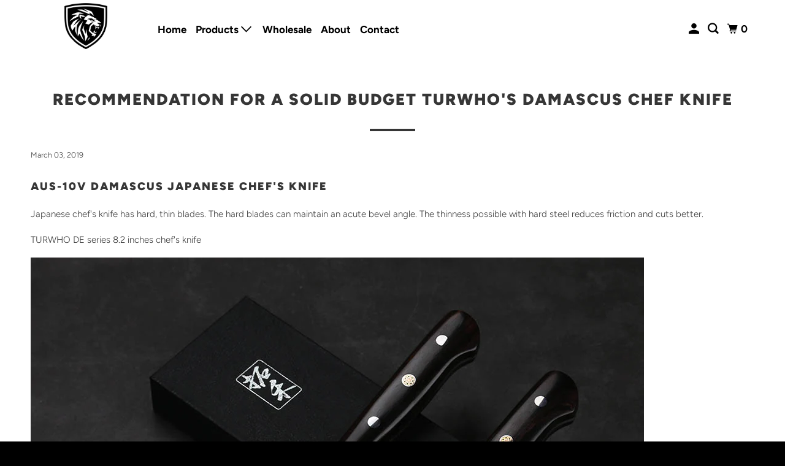

--- FILE ---
content_type: text/javascript
request_url: https://turwho.com/cdn/shop/t/21/assets/app.js?v=6333716899553341831760168988
body_size: 160941
content:
(function(){var __webpack_modules__={"./node_modules/@pixelunion/age-gate/dist/index.es.js":function(__unused_webpack_module,__webpack_exports__,__webpack_require__){"use strict";eval("__webpack_require__.r(__webpack_exports__);\n/* harmony export */ __webpack_require__.d(__webpack_exports__, {\n/* harmony export */   \"PageAgeGate\": () => (/* binding */ PageAgeGate),\n/* harmony export */   \"SiteAgeGate\": () => (/* binding */ SiteAgeGate)\n/* harmony export */ });\n\n/*!\n * @pixelunion/age-gate v1.1.2\n * (c) 2025 Pixel Union\n */\n\nfunction _classCallCheck(instance, Constructor) {\n  if (!(instance instanceof Constructor)) {\n    throw new TypeError(\"Cannot call a class as a function\");\n  }\n}\nfunction _defineProperties(target, props) {\n  for (var i = 0; i < props.length; i++) {\n    var descriptor = props[i];\n    descriptor.enumerable = descriptor.enumerable || false;\n    descriptor.configurable = true;\n    if (\"value\" in descriptor) descriptor.writable = true;\n    Object.defineProperty(target, descriptor.key, descriptor);\n  }\n}\nfunction _createClass(Constructor, protoProps, staticProps) {\n  if (protoProps) _defineProperties(Constructor.prototype, protoProps);\n  if (staticProps) _defineProperties(Constructor, staticProps);\n  Object.defineProperty(Constructor, \"prototype\", {\n    writable: false\n  });\n  return Constructor;\n}\n\nvar scrollLock = __webpack_require__(/*! scroll-lock */ \"./node_modules/scroll-lock/dist/scroll-lock.js\");\nvar isbot = __webpack_require__(/*! isbot */ \"./node_modules/isbot/index.js\");\nfunction getAge(birthdate) {\n  var today = new Date();\n  var age = today.getFullYear() - birthdate.getFullYear();\n  var m = today.getMonth() - birthdate.getMonth();\n  if (m < 0 || m === 0 && today.getDate() < birthdate.getDate()) {\n    age--;\n  }\n  return age;\n}\nvar SiteAgeGate = /*#__PURE__*/function () {\n  function SiteAgeGate(el) {\n    _classCallCheck(this, SiteAgeGate);\n    this._el = el;\n    this._ageGateForm = el.querySelector('[data-age-gate]');\n    this._ageGateErrorEl = this._ageGateForm.querySelector('[data-age-gate-error]');\n    this._requiredAge = this._ageGateForm.dataset.requiredAge;\n    this._el.addEventListener('age-gate:open', this._open.bind(this));\n    this._el.addEventListener('age-gate:close', this._close.bind(this));\n    this._ageGateForm.addEventListener('submit', this._onFormSubmit.bind(this));\n    if (isbot(navigator.userAgent)) {\n      this._close();\n    } else if (this._el.style.display === '') {\n      this._open();\n    }\n  }\n  _createClass(SiteAgeGate, [{\n    key: \"_open\",\n    value: function _open() {\n      scrollLock.disablePageScroll();\n      this._el.style.display = '';\n    }\n  }, {\n    key: \"_close\",\n    value: function _close() {\n      scrollLock.enablePageScroll();\n      this._el.style.display = 'none';\n    }\n  }, {\n    key: \"_onFormSubmit\",\n    value: function _onFormSubmit(event) {\n      event.preventDefault();\n      event.stopPropagation();\n      var data = new FormData(event.target);\n      var day = data.get('day');\n      var month = data.get('month');\n      var year = data.get('year');\n      if (day === '' || month === '' || year === '') return;\n      var age = getAge(new Date(year, month, day));\n      if (age >= this._requiredAge) {\n        this._close();\n        sessionStorage.setItem('age-gate', age);\n      } else {\n        this._ageGateErrorEl.style.display = '';\n      }\n    }\n  }]);\n  return SiteAgeGate;\n}();\n\nvar PageAgeGate = /*#__PURE__*/function () {\n  function PageAgeGate() {\n    _classCallCheck(this, PageAgeGate);\n    this._ageGateEl = document.getElementById('age-gate-page');\n  }\n  _createClass(PageAgeGate, [{\n    key: \"onSectionLoad\",\n    value: function onSectionLoad() {\n      var openEvent = new CustomEvent('age-gate:open');\n      if (this._ageGateEl) {\n        this._ageGateEl.dispatchEvent(openEvent);\n      }\n    }\n  }, {\n    key: \"onSectionSelect\",\n    value: function onSectionSelect() {\n      var openEvent = new CustomEvent('age-gate:open');\n      if (this._ageGateEl) {\n        this._ageGateEl.dispatchEvent(openEvent);\n      }\n    }\n  }, {\n    key: \"onSectionDeselect\",\n    value: function onSectionDeselect() {\n      var closeEvent = new CustomEvent('age-gate:close');\n      if (this._ageGateEl) {\n        this._ageGateEl.dispatchEvent(closeEvent);\n      }\n    }\n  }]);\n  return PageAgeGate;\n}();\n\n\n//# sourceURL=[module]\n//# sourceMappingURL=[data-uri]\n//# sourceURL=webpack-internal:///./node_modules/@pixelunion/age-gate/dist/index.es.js\n")},"./node_modules/@pixelunion/animations/dist/animations.es.js":function(__unused_webpack_module,__webpack_exports__,__webpack_require__){"use strict";eval('__webpack_require__.r(__webpack_exports__);\n/* harmony export */ __webpack_require__.d(__webpack_exports__, {\n/* harmony export */   "Animation": () => (/* binding */ Animation),\n/* harmony export */   "AnimationsManager": () => (/* binding */ AnimationsManager),\n/* harmony export */   "animation": () => (/* binding */ animation),\n/* harmony export */   "transition": () => (/* binding */ transition)\n/* harmony export */ });\n\n  /*!\n   * @pixelunion/animations v0.1.0\n   * (c) 2019 Pixel Union\n   * Released under the UNLICENSED license.\n  */\n\nfunction _classCallCheck(instance, Constructor) {\n  if (!(instance instanceof Constructor)) {\n    throw new TypeError("Cannot call a class as a function");\n  }\n}\n\nfunction _defineProperties(target, props) {\n  for (var i = 0; i < props.length; i++) {\n    var descriptor = props[i];\n    descriptor.enumerable = descriptor.enumerable || false;\n    descriptor.configurable = true;\n    if ("value" in descriptor) descriptor.writable = true;\n    Object.defineProperty(target, descriptor.key, descriptor);\n  }\n}\n\nfunction _createClass(Constructor, protoProps, staticProps) {\n  if (protoProps) _defineProperties(Constructor.prototype, protoProps);\n  if (staticProps) _defineProperties(Constructor, staticProps);\n  return Constructor;\n}\n\nfunction _defineProperty(obj, key, value) {\n  if (key in obj) {\n    Object.defineProperty(obj, key, {\n      value: value,\n      enumerable: true,\n      configurable: true,\n      writable: true\n    });\n  } else {\n    obj[key] = value;\n  }\n\n  return obj;\n}\n\nfunction ownKeys(object, enumerableOnly) {\n  var keys = Object.keys(object);\n\n  if (Object.getOwnPropertySymbols) {\n    var symbols = Object.getOwnPropertySymbols(object);\n    if (enumerableOnly) symbols = symbols.filter(function (sym) {\n      return Object.getOwnPropertyDescriptor(object, sym).enumerable;\n    });\n    keys.push.apply(keys, symbols);\n  }\n\n  return keys;\n}\n\nfunction _objectSpread2(target) {\n  for (var i = 1; i < arguments.length; i++) {\n    var source = arguments[i] != null ? arguments[i] : {};\n\n    if (i % 2) {\n      ownKeys(source, true).forEach(function (key) {\n        _defineProperty(target, key, source[key]);\n      });\n    } else if (Object.getOwnPropertyDescriptors) {\n      Object.defineProperties(target, Object.getOwnPropertyDescriptors(source));\n    } else {\n      ownKeys(source).forEach(function (key) {\n        Object.defineProperty(target, key, Object.getOwnPropertyDescriptor(source, key));\n      });\n    }\n  }\n\n  return target;\n}\n\n/**\n * Promisified version of window.requestAnimationFrame.\n * @returns {Promise} Promise will resolve when requestAnimationFrame callback is run.\n */\nfunction raf() {\n  return new Promise(function (resolve) {\n    window.requestAnimationFrame(resolve);\n  });\n}\n/**\n * Represents an HTML element with associate states\n */\n\n\nvar Animation =\n/*#__PURE__*/\nfunction () {\n  /**\n   * @param {Object} options\n   * @param {HTMLElement}  options.el Target element\n   * @param {String} [options.state=initial] Initial state. This is also the default state.\n   * @param {String} [options.stateAttribute=data-revealer] Attribute name to update with state.\n   * @param {String} [options.stateChangeAttribute=data-revealer-transition] Attribute name to\n   * update with change of state.\n   * @param {String} [options.endEvent=transitionend] Event to listen for at end of state change.\n   * @param {Boolean} [options.hold=false] If true, changeAttribute will not be removed until the\n   * next state change.\n   * @param {Function} [options.onStart] Callback to execute immediate after\n   * applying stateChangeAttribute.\n   */\n  function Animation(options) {\n    _classCallCheck(this, Animation);\n\n    this._el = options.el;\n    this.cancelRunning = null;\n    this._state = options.state || \'initial\';\n    this.initialState = this._state;\n    this.stateAttribute = options.stateAttribute || \'data-animation-state\';\n    this.stateChangeAttribute = options.stateChangeAttribute || \'data-animation\';\n    this.endEvent = options.endEvent || \'transitionend\';\n    this.hold = !!options.hold;\n\n    this.onStart = options.onStart || function () {\n      /* do nothing */\n    };\n\n    this.activeEventHandler = null;\n  }\n  /**\n   * Returns target element\n   *\n   * @return {HTMLElement} Target element\n   */\n\n\n  _createClass(Animation, [{\n    key: "isState",\n\n    /**\n     * Check if a state is active\n     * @param {String} state State to compare\n     *\n     * @return {Boolean}\n     */\n    value: function isState(state) {\n      return state === this._state;\n    }\n    /**\n     * Sequences a change to a new state.\n     * @param {String} state Target state\n     *\n     * @param {Boolean} options.force Switch to final state immediately\n     *\n     * @param {Function} options.onStart Callback to execute immediately after\n     * applying stateChangeAttribute for this state change only.\n     *\n     * @param {Boolean} [options.hold=false] If true, changeAttribute will not be removed until the\n     * next state change.\n     *\n     * @return {Promise} Resolves when endEvent triggered\n     */\n\n  }, {\n    key: "animateTo",\n    value: function animateTo(state) {\n      var _this = this;\n\n      var options = arguments.length > 1 && arguments[1] !== undefined ? arguments[1] : {};\n      var from = this._el.dataset[this.stateAttribute] || this._state;\n      var to = state || this.initialState;\n      var force = options.force;\n      var hold = \'hold\' in options ? options.hold : this.hold;\n      return new Promise(function (resolve) {\n        if (_this.cancelRunning) {\n          _this.cancelRunning();\n        }\n\n        if (from === to) {\n          // Removing this here fixes some lingering attributes. But why?\n          _this._el.removeAttribute(_this.stateChangeAttribute);\n\n          resolve(from, null);\n          return;\n        }\n\n        var running = true;\n\n        _this.cancelRunning = function () {\n          running = false;\n          resolve(null, null);\n        };\n\n        _this._el.removeEventListener(_this.endEvent, _this.activeEventHandler);\n\n        _this.activeEventHandler = null;\n\n        if (force) {\n          _this._el.setAttribute(_this.stateChangeAttribute, "".concat(from, "=>").concat(to));\n\n          _this.onStart({\n            el: _this._el,\n            from: from,\n            to: to\n          });\n\n          if (typeof options.onStart === \'function\') {\n            options.onStart({\n              el: _this._el,\n              from: from,\n              to: to\n            });\n          }\n\n          _this._el.setAttribute(_this.stateAttribute, to);\n\n          _this._state = to;\n\n          if (!hold) {\n            _this._el.removeAttribute(_this.stateChangeAttribute);\n          }\n\n          resolve(to, null);\n          return;\n        }\n\n        raf().then(function () {\n          if (!running) throw new Error(\'cancelled\');\n\n          _this._el.setAttribute(_this.stateChangeAttribute, "".concat(from, "=>").concat(to));\n\n          _this.onStart({\n            el: _this._el,\n            from: from,\n            to: to\n          });\n\n          if (typeof options.onStart === \'function\') {\n            options.onStart({\n              el: _this._el,\n              from: from,\n              to: to\n            });\n          }\n\n          return raf();\n        }).then(function () {\n          if (!running) throw new Error(\'cancelled\');\n\n          _this._el.removeEventListener(_this.endEvent, _this.activeEventHandler);\n\n          _this.activeEventHandler = function (e) {\n            // Ignore any events bubbling up\n            if (e.target !== _this._el || !running) return;\n\n            _this._el.removeEventListener(_this.endEvent, _this.activeEventHandler);\n\n            if (!hold) {\n              _this._el.removeAttribute(_this.stateChangeAttribute);\n            }\n\n            resolve(to, e);\n          };\n\n          _this._el.addEventListener(_this.endEvent, _this.activeEventHandler);\n\n          _this._el.setAttribute(_this.stateAttribute, to);\n\n          _this._state = to;\n        })["catch"](function (error) {\n          // Only catch \'cancelled\' errors.\n          if (error.message !== \'cancelled\') throw error;\n        });\n      });\n    }\n    /**\n     * Remove any event listeners\n     */\n\n  }, {\n    key: "unload",\n    value: function unload() {\n      this._el.removeEventListener(this.endEvent, this.activeEventHandler);\n\n      this.activeEventHandler = null;\n    }\n  }, {\n    key: "el",\n    get: function get() {\n      return this._el;\n    }\n    /**\n     * Returns current state\n     *\n     * @return {String} Current state\n     */\n\n  }, {\n    key: "state",\n    get: function get() {\n      return this._state;\n    }\n  }]);\n\n  return Animation;\n}();\n\n/**\n * Manage state changes for a set of elements\n */\n\nvar AnimationsManager =\n/*#__PURE__*/\nfunction () {\n  function AnimationsManager() {\n    _classCallCheck(this, AnimationsManager);\n\n    this.animations = new Map();\n  }\n  /**\n   * Add a new element and return an animation for that element. If element already has an associated animation, return that animation.\n   * @param {Object} options\n   * @param {HTMLElement}  options.el Target element\n   * @param {String} [options.state=initial] Initial state. This is also the default state.\n   * @param {String} [options.stateAttribute=data-revealer] Attribute name to update with state.\n   * @param {String} [options.stateChangeAttribute=data-revealer-transition] Attribute name to update with change of state.\n   * @param {String} [options.endEvent=transitionend] Event name to listen for at end of state change.\n   * @param {Boolean} [options.hold=false] If true, changeAttribute will not be removed until the next state change.\n   * @param {Function} [options.onStart] Callback to execute immediate after applying stateChangeAttribute.\n   *\n   * @return {Animation}\n   */\n\n\n  _createClass(AnimationsManager, [{\n    key: "add",\n    value: function add(options) {\n      if (this.animations.has(options.el)) return this.animations.get(options.el);\n      var animation = new Animation(options);\n      this.animations.set(options.el, animation);\n      return animation;\n    }\n    /**\n     * Remove a single animation\n     * @param {Animation} animation Animation to remove. Any event listeners will also be removed.\n     */\n\n  }, {\n    key: "remove",\n    value: function remove(animation) {\n      this.animations["delete"](animation.el);\n      animation.unload();\n    }\n    /**\n     * Remove all animations, including all event listeners.\n     */\n\n  }, {\n    key: "removeAll",\n    value: function removeAll() {\n      this.animations.forEach(function (animation) {\n        return animation.unload();\n      });\n    }\n  }]);\n\n  return AnimationsManager;\n}();\n\nfunction animation(options) {\n  var setOptions = {\n    endEvent: \'animationend\',\n    hold: true\n  };\n  return new Animation(_objectSpread2({\n    options: options\n  }, setOptions));\n}\n\nfunction transition(options) {\n  return new Animation(options);\n}\n\n\n//# sourceURL=[module]\n//# sourceMappingURL=[data-uri]\n//# sourceURL=webpack-internal:///./node_modules/@pixelunion/animations/dist/animations.es.js\n')},"./node_modules/@pixelunion/events/dist/EventHandler.js":function(__unused_webpack_module,exports){"use strict";eval("\nexports.__esModule = true;\nvar EventHandler = /** @class */ (function () {\n    function EventHandler() {\n        this.events = [];\n    }\n    EventHandler.prototype.register = function (el, event, listener) {\n        if (!el || !event || !listener)\n            return null;\n        this.events.push({ el: el, event: event, listener: listener });\n        el.addEventListener(event, listener);\n        return { el: el, event: event, listener: listener };\n    };\n    EventHandler.prototype.unregister = function (_a) {\n        var el = _a.el, event = _a.event, listener = _a.listener;\n        if (!el || !event || !listener)\n            return null;\n        this.events = this.events.filter(function (e) { return el !== e.el\n            || event !== e.event || listener !== e.listener; });\n        el.removeEventListener(event, listener);\n        return { el: el, event: event, listener: listener };\n    };\n    EventHandler.prototype.unregisterAll = function () {\n        this.events.forEach(function (_a) {\n            var el = _a.el, event = _a.event, listener = _a.listener;\n            return el.removeEventListener(event, listener);\n        });\n        this.events = [];\n    };\n    return EventHandler;\n}());\nexports.default = EventHandler;\n//# sourceURL=[module]\n//# sourceMappingURL=[data-uri]\n//# sourceURL=webpack-internal:///./node_modules/@pixelunion/events/dist/EventHandler.js\n")},"./node_modules/@pixelunion/rimg-shopify/dist/index.es.js":function(__unused_webpack_module,__webpack_exports__,__webpack_require__){"use strict";eval("__webpack_require__.r(__webpack_exports__);\n/* harmony export */ __webpack_require__.d(__webpack_exports__, {\n/* harmony export */   \"default\": () => (__WEBPACK_DEFAULT_EXPORT__)\n/* harmony export */ });\n/*!\n * @pixelunion/rimg-shopify v2.7.1\n * (c) 2023 Pixel Union\n */\n/*!\n * @pixelunion/rimg v2.2.2\n * (c) 2022 Pixel Union\n */\n\n/**\n * The default template render function. Turns a template string into an image\n * URL.\n *\n * @param {String} template\n * @param {Size} size\n * @returns {String}\n */\nfunction defaultTemplateRender(template, size) {\n  return template.replace('{size}', \"\".concat(size.width, \"x\").concat(size.height));\n}\n/**\n * @type Settings\n */\n\n\nvar defaults = {\n  scale: 1,\n  template: false,\n  templateRender: defaultTemplateRender,\n  max: {\n    width: Infinity,\n    height: Infinity\n  },\n  round: 32,\n  placeholder: false,\n  crop: null\n};\n/**\n * Get a data attribute value from an element, with a default fallback and\n * sanitization step.\n *\n * @param {Element} el\n *\n * @param {String} name\n *        The data attribute name.\n *\n * @param {Object} options\n *        An object holding fallback values if the data attribute does not\n *        exist. If this object doesn't have the property, we further fallback\n *        to our defaults.\n *\n * @param {Function} [sanitize]\n *        A function to sanitize the data attribute value with.\n *\n * @returns {String|*}\n */\n\nfunction getData(el, name, options, sanitize) {\n  var attr = \"data-rimg-\".concat(name);\n  if (!el.hasAttribute(attr)) return options[name] || defaults[name];\n  var value = el.getAttribute(attr);\n  return sanitize ? sanitize(value) : value;\n}\n/**\n * Sanitize data attributes that represent a size (in the form of `10x10`).\n *\n * @param {String} value\n * @returns {Object} An object with `width` and `height` properties.\n */\n\n\nfunction parseSize(value) {\n  value = value.split('x');\n  return {\n    width: parseInt(value[0], 10),\n    height: parseInt(value[1], 10)\n  };\n}\n/**\n * Sanitize crop values to ensure they are valid, or null\n *\n * @param {String} value\n * @returns {Object} Shopify crop parameter ('top', 'center', 'bottom', 'left', 'right') or null, if an unsupported value is found\n */\n\n\nfunction processCropValue(value) {\n  switch (value) {\n    case 'top':\n    case 'center':\n    case 'bottom':\n    case 'left':\n    case 'right':\n      return value;\n\n    default:\n      return null;\n  }\n}\n/**\n * Loads information about an element.\n *\n * Options can be set on the element itself using data attributes, or through\n * the `options` parameter. Data attributes take priority.\n *\n * @param {HTMLElement} el\n * @param {Settings} options\n * @returns {Item}\n */\n\n\nfunction parseItem(el) {\n  var options = arguments.length > 1 && arguments[1] !== undefined ? arguments[1] : {};\n  var isImage = el.hasAttribute('data-rimg-template');\n  /**\n   * @typedef {Settings} Item\n   */\n\n  return {\n    el: el,\n    // Type of element\n    isImage: isImage,\n    isBackgroundImage: isImage && el.tagName !== 'IMG',\n    // Image scale\n    scale: parseInt(getData(el, 'scale', options)),\n    // Device density\n    density: window.devicePixelRatio || 1,\n    // Image template URL\n    template: getData(el, 'template', options),\n    templateRender: options.templateRender || defaults.templateRender,\n    // Maximum image dimensions\n    max: getData(el, 'max', options, parseSize),\n    // Round image dimensions to the nearest multiple\n    round: getData(el, 'round', options),\n    // Placeholder image dimensions\n    placeholder: getData(el, 'placeholder', options, parseSize),\n    // Crop value; null if image is uncropped, otherwise equal to the Shopify crop parameter ('center', 'top', etc.)\n    crop: getData(el, 'crop', options, processCropValue)\n  };\n}\n/**\n * Round to the nearest multiple.\n *\n * This is so we don't tax the image server too much.\n *\n * @param {Number} size The size, in pixels.\n * @param {Number} [multiple] The multiple to round to the nearest.\n * @param {Number} [maxLimit] Maximum allowed value - value to return if rounded multiple is above this limit\n * @returns {Number}\n */\n\n\nfunction roundSize(size) {\n  var multiple = arguments.length > 1 && arguments[1] !== undefined ? arguments[1] : 32;\n  var maxLimit = arguments.length > 2 && arguments[2] !== undefined ? arguments[2] : Infinity;\n  return size === 0 ? multiple : Math.min(Math.ceil(size / multiple) * multiple, maxLimit);\n}\n/**\n * Get the size of an element.\n *\n * If it is too small, it's parent element is checked, and so on. This helps\n * avoid the situation where an element doesn't have a size yet or is positioned\n * out of the layout.\n *\n * @param {HTMLElement} el\n * @return {Object} size\n * @return {Number} size.width The width, in pixels.\n * @return {Number} size.height The height, in pixels.\n */\n\n\nfunction getElementSize(el) {\n  var size = {\n    width: 0,\n    height: 0\n  };\n\n  while (el) {\n    size.width = el.offsetWidth;\n    size.height = el.offsetHeight;\n    if (size.width > 20 && size.height > 20) break;\n    el = el.parentNode;\n  }\n\n  return size;\n}\n/**\n * Return the maximum supported density of the image, given the container.\n *\n * @param {Item} item\n * @param {Size} size\n */\n\n\nfunction supportedDensity(item, size) {\n  return Math.min(Math.min(Math.max(item.max.width / size.width, 1), item.density), Math.min(Math.max(item.max.height / size.height, 1), item.density)).toFixed(2);\n}\n/**\n * Trigger a custom event.\n *\n * Note: this approach is deprecated, but still required to support older\n * browsers such as IE 10.\n *\n * @see https://developer.mozilla.org/en-US/docs/Web/Guide/Events/Creating_and_triggering_events\n *\n * @param {HTMLElement} el\n *        The element to trigger the event on.\n *\n * @param {String} name\n *        The event name.\n *\n * @returns {Boolean}\n *          True if the event was canceled.\n */\n\n\nfunction trigger(el, name) {\n  var event = document.createEvent('Event');\n  event.initEvent(name, true, true);\n  return !el.dispatchEvent(event);\n}\n/**\n * Set the image URL on the element. Supports background images and `srcset`.\n *\n * @param {Item} item\n * @param {Size} size\n * @param {Boolean} isPlaceholder\n */\n\n\nfunction setImage(item, size, isPlaceholder, onLoad) {\n  var render = item.templateRender;\n  var density = isPlaceholder ? 1 : supportedDensity(item, size);\n  var round = isPlaceholder ? 1 : item.round; // Calculate the final display size, taking into account the image's\n  // maximum dimensions.\n\n  var targetWidth = size.width * density;\n  var targetHeight = size.height * density;\n  var displaySize;\n\n  if (item.crop) {\n    displaySize = {\n      width: roundSize(targetWidth, round, item.max.width),\n      height: roundSize(targetHeight, round, item.max.height)\n    };\n  } else {\n    // Shopify serves images clamped by the requested dimensions (fitted to the smallest dimension).\n    // To get the desired and expected pixel density we need to request cover dimensions (fitted to largest dimension).\n    // This isn't a problem with cropped images which are served at the exact dimension requested.\n    var containerAspectRatio = size.width / size.height;\n    var imageAspectRatio = item.max.width / item.max.height;\n\n    if (containerAspectRatio > imageAspectRatio) {\n      // fit width\n      displaySize = {\n        width: roundSize(targetWidth, round, item.max.width),\n        height: roundSize(targetWidth / imageAspectRatio, round, item.max.height)\n      };\n    } else {\n      // fit height\n      displaySize = {\n        width: roundSize(targetHeight * imageAspectRatio, round, item.max.width),\n        height: roundSize(targetHeight, round, item.max.height)\n      };\n    }\n  }\n\n  var url = render(item.template, displaySize); // On load callback\n\n  var image = new Image();\n  image.onload = onLoad;\n  image.src = url; // Set image\n\n  if (item.isBackgroundImage) {\n    item.el.style.backgroundImage = \"url('\".concat(url, \"')\");\n  } else {\n    item.el.setAttribute('srcset', \"\".concat(url, \" \").concat(density, \"x\"));\n  }\n}\n/**\n * Load the image, set loaded status, and trigger the load event.\n *\n * @fires rimg:load\n * @fires rimg:error\n * @param {Item} item\n * @param {Size} size\n */\n\n\nfunction loadFullImage(item, size) {\n  var el = item.el;\n  setImage(item, size, false, function (event) {\n    if (event.type === 'load') {\n      el.setAttribute('data-rimg', 'loaded');\n    } else {\n      el.setAttribute('data-rimg', 'error');\n      trigger(el, 'rimg:error');\n    }\n\n    trigger(el, 'rimg:load');\n  });\n}\n/**\n * Load in a responsive image.\n *\n * Sets the image's `srcset` attribute to the final image URLs, calculated based\n * on the actual size the image is being shown at.\n *\n * @fires rimg:loading\n *        The image URLs have been set and we are waiting for them to load.\n *\n * @fires rimg:loaded\n *        The final image has loaded.\n *\n * @fires rimg:error\n *        The final image failed loading.\n *\n * @param {Item} item\n */\n\n\nfunction loadImage(item) {\n  var el = item.el; // Already loaded?\n\n  var status = el.getAttribute('data-rimg');\n  if (status === 'loading' || status === 'loaded') return; // Is the SVG loaded?\n  // In Firefox, el.complete always returns true [citation needed, may not be the case anymore, Jan/2022]\n  // so we also check el.naturalWidth, which equals 0 until the image loads\n\n  if (!item.isBackgroundImage) {\n    if (el.naturalWidth === 0 || !el.complete) {\n      // Wait for the load event, then call load image\n      el.addEventListener('load', function cb() {\n        el.removeEventListener('load', cb);\n        loadImage(item);\n      });\n      return;\n    }\n  } // Trigger loading event, and stop if cancelled\n\n\n  if (trigger(el, 'rimg:loading')) return; // Mark as loading\n\n  el.setAttribute('data-rimg', 'loading'); // Get element size. This is used as the ideal display size.\n\n  var size = getElementSize(item.el);\n  size.width *= item.scale;\n  size.height *= item.scale;\n\n  if (item.placeholder) {\n    // Load a placeholder image first, followed by the full image. Force the\n    // element to keep its dimensions while it loads. If the image is smaller\n    // than the element size, use the image's size. Density is taken into account\n    // for HiDPI devices to avoid blurry images.\n    if (!item.isBackgroundImage) {\n      el.setAttribute('width', Math.min(Math.floor(item.max.width / item.density), size.width));\n      el.setAttribute('height', Math.min(Math.floor(item.max.height / item.density), size.height));\n    }\n\n    setImage(item, item.placeholder, true, function () {\n      return loadFullImage(item, size);\n    });\n  } else {\n    loadFullImage(item, size);\n  }\n}\n/**\n * Prepare an element to be displayed on the screen.\n *\n * Images have special logic applied to them to swap out the different sources.\n *\n * @fires rimg:enter\n *        The element is entering the viewport.\n *\n * @param {HTMLElement} el\n * @param {Settings} options\n */\n\n\nfunction load(el, options) {\n  if (!el) return;\n  trigger(el, 'rimg:enter');\n  var item = parseItem(el, options);\n\n  if (item.isImage) {\n    if (!item.isBackgroundImage) {\n      el.setAttribute('data-rimg-template-svg', el.getAttribute('srcset'));\n    }\n\n    loadImage(item);\n  }\n}\n/**\n * Reset an element's state so that its image can be recalculated.\n *\n * @fires rimg:update\n *        The element is being updated.\n *\n * @param {HTMLElement} el\n * @param {Settings} options\n */\n\n\nfunction update(el, options) {\n  if (!el) return;\n  trigger(el, 'rimg:update');\n  var item = parseItem(el, options);\n\n  if (item.isImage) {\n    if (!item.isBackgroundImage) {\n      el.setAttribute('data-rimg', 'lazy');\n      el.setAttribute('srcset', el.getAttribute('data-rimg-template-svg'));\n    }\n\n    loadImage(item);\n  }\n}\n/**\n * Returns true if the element is within the viewport.\n * @param {HTMLElement} el\n * @returns {Boolean}\n */\n\n\nfunction inViewport(el) {\n  if (!el.offsetWidth || !el.offsetHeight || !el.getClientRects().length) {\n    return false;\n  }\n\n  var root = document.documentElement;\n  var width = Math.min(root.clientWidth, window.innerWidth);\n  var height = Math.min(root.clientHeight, window.innerHeight);\n  var rect = el.getBoundingClientRect();\n  return rect.bottom >= 0 && rect.right >= 0 && rect.top <= height && rect.left <= width;\n}\n/**\n * @typedef {Object} Size\n * @property {Number} width\n * @property {Number} height\n */\n\n/**\n * A function to turn a template string into a URL.\n *\n * @callback TemplateRenderer\n * @param {String} template\n * @param {Size} size\n * @returns {String}\n */\n\n/**\n * @typedef {Object} Settings\n *\n * @property {String} [template]\n *           A template string used to generate URLs for an image. This allows us to\n *           dynamically load images with sizes to match the container's size.\n *\n * @property {TemplateRenderer} [templateRender]\n *           A function to turn a template string into a URL.\n *\n * @property {Size} [max]\n *           The maximum available size for the image. This ensures we don't\n *           try to load an image larger than is possible.\n * \n * @property {Number} [scale]\n *           A number to scale the final image dimensions by. \n *           Only applies to lazy-loaded images. Defaults to 1.\n *\n * @property {Number} [round]\n *           Round image dimensions to the nearest multiple. This is intended to\n *           tax the image server less by lowering the number of possible image\n *           sizes requested.\n *\n * @property {Size} [placeholder]\n *           The size of the lo-fi image to load before the full image.\n * \n * @property {String} [crop]\n *           Crop value; null if image is uncropped, otherwise equal \n *           to the Shopify crop parameter ('center', 'top', etc.).\n */\n\n/**\n * Initialize the responsive image handler.\n *\n * @param {String|HTMLElement|NodeList} selector\n *        The CSS selector, element, or elements to track for lazy-loading.\n *\n * @param {Settings} options\n *\n * @returns {PublicApi}\n */\n\n\nfunction rimg() {\n  var selector = arguments.length > 0 && arguments[0] !== undefined ? arguments[0] : '[data-rimg=\"lazy\"]';\n  var options = arguments.length > 1 && arguments[1] !== undefined ? arguments[1] : {}; // Intersections\n\n  var io = new IntersectionObserver(function (entries) {\n    entries.forEach(function (entry) {\n      if (entry.isIntersecting || entry.intersectionRatio > 0) {\n        io.unobserve(entry.target);\n        load(entry.target, options);\n      }\n    });\n  }, {\n    // Watch the viewport, with 20% vertical margins\n    rootMargin: '20% 0px'\n  });\n  /**\n   * @typedef {Object} PublicApi\n   */\n\n  var api = {\n    /**\n     * Track a new selector, element, or nodelist for lazy-loading.\n     * @type Function\n     * @param {String|HTMLElement|NodeList} selector\n     */\n    track: function track() {\n      var selector = arguments.length > 0 && arguments[0] !== undefined ? arguments[0] : '[data-rimg=\"lazy\"]';\n      var els = querySelector(selector);\n\n      for (var i = 0; i < els.length; i++) {\n        // If an element is already in the viewport, load it right away. This\n        // fixes a race-condition with dynamically added elements.\n        if (inViewport(els[i])) {\n          load(els[i], options);\n        } else {\n          io.observe(els[i]);\n        }\n      }\n    },\n\n    /**\n     * Update element(s) that have already been loaded to force their images\n     * to be recalculated.\n     * @type Function\n     * @param {String|HTMLElement|NodeList} selector\n     */\n    update: function update$1() {\n      var selector = arguments.length > 0 && arguments[0] !== undefined ? arguments[0] : '[data-rimg=\"loaded\"]';\n      var els = querySelector(selector);\n\n      for (var i = 0; i < els.length; i++) {\n        update(els[i], options);\n      }\n    },\n\n    /**\n     * Stop tracking element(s) for lazy-loading.\n     * @type Function\n     * @param {String|HTMLElement|NodeList} selector\n     */\n    untrack: function untrack() {\n      var selector = arguments.length > 0 && arguments[0] !== undefined ? arguments[0] : '[data-rimg]';\n      var els = querySelector(selector);\n\n      for (var i = 0; i < els.length; i++) {\n        io.unobserve(els[i]);\n      }\n    },\n\n    /**\n     * Manually load images.\n     * @type Function\n     * @param {String|HTMLElement|NodeList} selector\n     */\n    load: function load$1() {\n      var selector = arguments.length > 0 && arguments[0] !== undefined ? arguments[0] : '[data-rimg]';\n      var els = querySelector(selector);\n\n      for (var i = 0; i < els.length; i++) {\n        load(els[i], options);\n      }\n    },\n\n    /**\n     * Unload all event handlers and observers.\n     * @type Function\n     */\n    unload: function unload() {\n      io.disconnect();\n    }\n  }; // Add initial elements\n\n  api.track(selector);\n  return api;\n}\n/**\n * Finds a group of elements on the page.\n *\n * @param {String|HTMLElement|NodeList} selector\n * @returns {Object} An array-like object.\n */\n\n\nfunction querySelector(selector) {\n  if (typeof selector === 'string') {\n    return document.querySelectorAll(selector);\n  }\n\n  if (selector instanceof HTMLElement) {\n    return [selector];\n  }\n\n  if (selector instanceof NodeList) {\n    return selector;\n  }\n\n  return [];\n}\n\n/**\n * Polyfill for Element.matches().\n *\n * @see https://developer.mozilla.org/en-US/docs/Web/API/Element/matches\n */\nif (!Element.prototype.matches) {\n  Element.prototype.matches = Element.prototype.matchesSelector || Element.prototype.mozMatchesSelector || Element.prototype.msMatchesSelector || Element.prototype.oMatchesSelector || Element.prototype.webkitMatchesSelector || function (s) {\n    var matches = (this.document || this.ownerDocument).querySelectorAll(s),\n        i = matches.length;\n\n    while (--i >= 0 && matches.item(i) !== this) {}\n\n    return i > -1;\n  };\n}\n\nvar state = {\n  init: init,\n  watch: watch,\n  unwatch: unwatch,\n  load: load$1\n};\n\nfunction init() {\n  var selector = arguments.length > 0 && arguments[0] !== undefined ? arguments[0] : '[data-rimg=\"lazy\"]';\n  var options = arguments.length > 1 && arguments[1] !== undefined ? arguments[1] : {};\n  state.selector = selector;\n  state.instance = rimg(selector, options);\n  state.loadedWidth = Math.max(document.documentElement.clientWidth, window.innerWidth || 0); // Listen for Shopify theme editor events\n\n  document.addEventListener('shopify:section:load', function (event) {\n    return watch(event.target);\n  });\n  window.addEventListener('resize', function () {\n    return _update();\n  });\n  document.addEventListener('shopify:section:unload', function (event) {\n    return unwatch(event.target);\n  }); // Listen for custom events to allow themes to hook into rimg\n\n  document.addEventListener('theme:rimg:watch', function (event) {\n    return watch(event.target);\n  });\n  document.addEventListener('theme:rimg:unwatch', function (event) {\n    return unwatch(event.target);\n  }); // Support custom events triggered through jQuery\n  // See: https://github.com/jquery/jquery/issues/3347\n\n  if (window.jQuery) {\n    jQuery(document).on({\n      'theme:rimg:watch': function themeRimgWatch(event) {\n        return watch(event.target);\n      },\n      'theme:rimg:unwatch': function themeRimgUnwatch(event) {\n        return unwatch(event.target);\n      }\n    });\n  }\n}\n/**\n * Track an element, and its children.\n *\n * @param {HTMLElement} el\n */\n\n\nfunction watch(el) {\n  // Track element\n  if (typeof el.matches === 'function' && el.matches(state.selector)) {\n    state.instance.track(el);\n  } // Track element's children\n\n\n  state.instance.track(el.querySelectorAll(state.selector));\n}\n/**\n * Untrack an element, and its children\n *\n * @param {HTMLElement} el\n * @private\n */\n\n\nfunction unwatch(el) {\n  // Untrack element's children\n  state.instance.untrack(el.querySelectorAll(state.selector)); // Untrack element\n\n  if (typeof el.matches === 'function' && el.matches(state.selector)) {\n    state.instance.untrack(el);\n  }\n}\n/**\n * Manually load an image\n *\n * @param {HTMLElement} el\n */\n\n\nfunction load$1(el) {\n  // Load element\n  if (typeof el.matches === 'function' && el.matches(state.selector)) {\n    state.instance.load(el);\n  } // Load element's children\n\n\n  state.instance.load(el.querySelectorAll(state.selector));\n}\n/**\n * Update an element, and its children.\n *\n * @param {HTMLElement} el\n */\n\n\nfunction _update() {\n  var currentWidth = Math.max(document.documentElement.clientWidth, window.innerWidth || 0); // Return if we're not 2x smaller, or larger than the existing loading size\n\n  if (currentWidth / state.loadedWidth > 0.5 && currentWidth / state.loadedWidth < 2) {\n    return;\n  }\n\n  state.loadedWidth = currentWidth;\n  state.instance.update();\n}\n\n/* harmony default export */ const __WEBPACK_DEFAULT_EXPORT__ = (state);\n//# sourceURL=[module]\n//# sourceMappingURL=[data-uri]\n//# sourceURL=webpack-internal:///./node_modules/@pixelunion/rimg-shopify/dist/index.es.js\n")},"./node_modules/@pixelunion/shopify-asyncview/dist/index.es.js":function(__unused_webpack_module,__webpack_exports__,__webpack_require__){"use strict";eval("__webpack_require__.r(__webpack_exports__);\n/* harmony export */ __webpack_require__.d(__webpack_exports__, {\n/* harmony export */   \"default\": () => (__WEBPACK_DEFAULT_EXPORT__)\n/* harmony export */ });\n\n  /*!\n   * @pixelunion/shopify-asyncview v2.0.5\n   * (c) 2020 Pixel Union\n  */\n\nfunction _classCallCheck(instance, Constructor) {\n  if (!(instance instanceof Constructor)) {\n    throw new TypeError(\"Cannot call a class as a function\");\n  }\n}\n\nfunction _defineProperties(target, props) {\n  for (var i = 0; i < props.length; i++) {\n    var descriptor = props[i];\n    descriptor.enumerable = descriptor.enumerable || false;\n    descriptor.configurable = true;\n    if (\"value\" in descriptor) descriptor.writable = true;\n    Object.defineProperty(target, descriptor.key, descriptor);\n  }\n}\n\nfunction _createClass(Constructor, protoProps, staticProps) {\n  if (protoProps) _defineProperties(Constructor.prototype, protoProps);\n  if (staticProps) _defineProperties(Constructor, staticProps);\n  return Constructor;\n}\n\nfunction _defineProperty(obj, key, value) {\n  if (key in obj) {\n    Object.defineProperty(obj, key, {\n      value: value,\n      enumerable: true,\n      configurable: true,\n      writable: true\n    });\n  } else {\n    obj[key] = value;\n  }\n\n  return obj;\n}\n\nfunction ownKeys(object, enumerableOnly) {\n  var keys = Object.keys(object);\n\n  if (Object.getOwnPropertySymbols) {\n    var symbols = Object.getOwnPropertySymbols(object);\n    if (enumerableOnly) symbols = symbols.filter(function (sym) {\n      return Object.getOwnPropertyDescriptor(object, sym).enumerable;\n    });\n    keys.push.apply(keys, symbols);\n  }\n\n  return keys;\n}\n\nfunction _objectSpread2(target) {\n  for (var i = 1; i < arguments.length; i++) {\n    var source = arguments[i] != null ? arguments[i] : {};\n\n    if (i % 2) {\n      ownKeys(Object(source), true).forEach(function (key) {\n        _defineProperty(target, key, source[key]);\n      });\n    } else if (Object.getOwnPropertyDescriptors) {\n      Object.defineProperties(target, Object.getOwnPropertyDescriptors(source));\n    } else {\n      ownKeys(Object(source)).forEach(function (key) {\n        Object.defineProperty(target, key, Object.getOwnPropertyDescriptor(source, key));\n      });\n    }\n  }\n\n  return target;\n}\n\nfunction _slicedToArray(arr, i) {\n  return _arrayWithHoles(arr) || _iterableToArrayLimit(arr, i) || _unsupportedIterableToArray(arr, i) || _nonIterableRest();\n}\n\nfunction _arrayWithHoles(arr) {\n  if (Array.isArray(arr)) return arr;\n}\n\nfunction _iterableToArrayLimit(arr, i) {\n  if (typeof Symbol === \"undefined\" || !(Symbol.iterator in Object(arr))) return;\n  var _arr = [];\n  var _n = true;\n  var _d = false;\n  var _e = undefined;\n\n  try {\n    for (var _i = arr[Symbol.iterator](), _s; !(_n = (_s = _i.next()).done); _n = true) {\n      _arr.push(_s.value);\n\n      if (i && _arr.length === i) break;\n    }\n  } catch (err) {\n    _d = true;\n    _e = err;\n  } finally {\n    try {\n      if (!_n && _i[\"return\"] != null) _i[\"return\"]();\n    } finally {\n      if (_d) throw _e;\n    }\n  }\n\n  return _arr;\n}\n\nfunction _unsupportedIterableToArray(o, minLen) {\n  if (!o) return;\n  if (typeof o === \"string\") return _arrayLikeToArray(o, minLen);\n  var n = Object.prototype.toString.call(o).slice(8, -1);\n  if (n === \"Object\" && o.constructor) n = o.constructor.name;\n  if (n === \"Map\" || n === \"Set\") return Array.from(n);\n  if (n === \"Arguments\" || /^(?:Ui|I)nt(?:8|16|32)(?:Clamped)?Array$/.test(n)) return _arrayLikeToArray(o, minLen);\n}\n\nfunction _arrayLikeToArray(arr, len) {\n  if (len == null || len > arr.length) len = arr.length;\n\n  for (var i = 0, arr2 = new Array(len); i < len; i++) arr2[i] = arr[i];\n\n  return arr2;\n}\n\nfunction _nonIterableRest() {\n  throw new TypeError(\"Invalid attempt to destructure non-iterable instance.\\nIn order to be iterable, non-array objects must have a [Symbol.iterator]() method.\");\n}\n\nvar deferred = {};\n\nvar AsyncView = /*#__PURE__*/function () {\n  function AsyncView() {\n    _classCallCheck(this, AsyncView);\n  }\n\n  _createClass(AsyncView, null, [{\n    key: \"load\",\n\n    /**\n     * Load the template given by the provided URL into the provided\n     * view\n     *\n     * @param {string} url - The url to load\n     * @param {object} query - An object containing additional query parameters of the URL\n     * @param {string} query.view - A required query parameter indicating which view to load\n     * @param {object} [options] - Config options\n     * @param {string} [options.hash] - A hash of the current page content\n     */\n    value: function load(url) {\n      var query = arguments.length > 1 && arguments[1] !== undefined ? arguments[1] : {};\n      var options = arguments.length > 2 && arguments[2] !== undefined ? arguments[2] : {};\n\n      if (!('view' in query)) {\n        return Promise.reject(new Error('\\'view\\' not found in \\'query\\' parameter'));\n      }\n\n      var querylessUrl = url.replace(/\\?[^#]+/, '');\n      var queryParamsString = new RegExp(/.+\\?([^#]+)/).exec(url);\n      var queryParams = query;\n\n      if (queryParamsString && queryParamsString.length >= 2) {\n        queryParamsString[1].split('&').forEach(function (param) {\n          var _param$split = param.split('='),\n              _param$split2 = _slicedToArray(_param$split, 2),\n              key = _param$split2[0],\n              value = _param$split2[1];\n\n          queryParams[key] = value;\n        });\n      } // NOTE: We're adding an additional timestamp to the query.\n      // This is to prevent certain browsers from returning cached\n      // versions of the url we are requesting.\n      // See this PR for more info: https://github.com/pixelunion/shopify-asyncview/pull/4\n\n\n      var cachebustingParams = _objectSpread2({}, queryParams, {\n        _: new Date().getTime()\n      });\n\n      var hashUrl = querylessUrl.replace(/([^#]+)(.*)/, function (match, address, hash) {\n        return \"\".concat(address, \"?\").concat(Object.keys(queryParams).sort().map(function (key) {\n          return \"\".concat(key, \"=\").concat(encodeURIComponent(queryParams[key]));\n        }).join('&')).concat(hash);\n      });\n      var requestUrl = querylessUrl.replace(/([^#]+)(.*)/, function (match, address, hash) {\n        return \"\".concat(address, \"?\").concat(Object.keys(cachebustingParams).sort().map(function (key) {\n          return \"\".concat(key, \"=\").concat(encodeURIComponent(cachebustingParams[key]));\n        }).join('&')).concat(hash);\n      });\n      var promise = new Promise(function (resolve, reject) {\n        var data;\n\n        if (hashUrl in deferred) {\n          resolve(deferred[hashUrl]);\n          return;\n        }\n\n        deferred[hashUrl] = promise;\n\n        if (options.hash) {\n          data = sessionStorage.getItem(hashUrl);\n\n          if (data) {\n            var deserialized = JSON.parse(data);\n\n            if (options.hash === deserialized.options.hash) {\n              delete deferred[hashUrl];\n              resolve(deserialized);\n              return;\n            }\n          }\n        }\n\n        var xhr = new XMLHttpRequest();\n        xhr.open('GET', requestUrl, true);\n\n        xhr.onload = function () {\n          var el = xhr.response;\n          var newOptions = {};\n          var optionsEl = el.querySelector('[data-options]');\n\n          if (optionsEl && optionsEl.innerHTML) {\n            newOptions = JSON.parse(el.querySelector('[data-options]').innerHTML);\n          }\n\n          var htmlEls = el.querySelectorAll('[data-html]');\n          var newHtml = {};\n\n          if (htmlEls.length === 1 && htmlEls[0].getAttribute('data-html') === '') {\n            newHtml = htmlEls[0].innerHTML;\n          } else {\n            for (var i = 0; i < htmlEls.length; i++) {\n              newHtml[htmlEls[i].getAttribute('data-html')] = htmlEls[i].innerHTML;\n            }\n          }\n\n          var dataEls = el.querySelectorAll('[data-data]');\n          var newData = {};\n\n          if (dataEls.length === 1 && dataEls[0].getAttribute('data-data') === '') {\n            newData = JSON.parse(dataEls[0].innerHTML);\n          } else {\n            for (var _i = 0; _i < dataEls.length; _i++) {\n              newData[dataEls[_i].getAttribute('data-data')] = JSON.parse(dataEls[_i].innerHTML);\n            }\n          }\n\n          if (options.hash) {\n            try {\n              sessionStorage.setItem(hashUrl, JSON.stringify({\n                options: newOptions,\n                data: newData,\n                html: newHtml\n              }));\n            } catch (error) {\n              console.error(error);\n            }\n          }\n\n          delete deferred[hashUrl];\n          resolve({\n            data: newData,\n            html: newHtml\n          });\n        };\n\n        xhr.onerror = function () {\n          delete deferred[hashUrl];\n          reject();\n        };\n\n        xhr.responseType = 'document';\n        xhr.send();\n      });\n      return promise;\n    }\n  }]);\n\n  return AsyncView;\n}();\n\n/* harmony default export */ const __WEBPACK_DEFAULT_EXPORT__ = (AsyncView);\n//# sourceURL=[module]\n//# sourceMappingURL=[data-uri]\n//# sourceURL=webpack-internal:///./node_modules/@pixelunion/shopify-asyncview/dist/index.es.js\n")},"./node_modules/@pixelunion/shopify-sections-manager/dist/shopify-sections-manager.es.js":function(__unused_webpack_module,__webpack_exports__,__webpack_require__){"use strict";eval("__webpack_require__.r(__webpack_exports__);\n/* harmony export */ __webpack_require__.d(__webpack_exports__, {\n/* harmony export */   \"default\": () => (__WEBPACK_DEFAULT_EXPORT__)\n/* harmony export */ });\n\n/*!\n * @pixelunion/shopify-sections-manager v1.1.0\n * (c) 2021 Pixel Union\n */\n\nfunction _typeof(obj) {\n  \"@babel/helpers - typeof\";\n\n  if (typeof Symbol === \"function\" && typeof Symbol.iterator === \"symbol\") {\n    _typeof = function (obj) {\n      return typeof obj;\n    };\n  } else {\n    _typeof = function (obj) {\n      return obj && typeof Symbol === \"function\" && obj.constructor === Symbol && obj !== Symbol.prototype ? \"symbol\" : typeof obj;\n    };\n  }\n\n  return _typeof(obj);\n}\n\nfunction _classCallCheck(instance, Constructor) {\n  if (!(instance instanceof Constructor)) {\n    throw new TypeError(\"Cannot call a class as a function\");\n  }\n}\n\nfunction _defineProperties(target, props) {\n  for (var i = 0; i < props.length; i++) {\n    var descriptor = props[i];\n    descriptor.enumerable = descriptor.enumerable || false;\n    descriptor.configurable = true;\n    if (\"value\" in descriptor) descriptor.writable = true;\n    Object.defineProperty(target, descriptor.key, descriptor);\n  }\n}\n\nfunction _createClass(Constructor, protoProps, staticProps) {\n  if (protoProps) _defineProperties(Constructor.prototype, protoProps);\n  if (staticProps) _defineProperties(Constructor, staticProps);\n  return Constructor;\n}\n\nfunction _defineProperty(obj, key, value) {\n  if (key in obj) {\n    Object.defineProperty(obj, key, {\n      value: value,\n      enumerable: true,\n      configurable: true,\n      writable: true\n    });\n  } else {\n    obj[key] = value;\n  }\n\n  return obj;\n}\n\nfunction ownKeys(object, enumerableOnly) {\n  var keys = Object.keys(object);\n\n  if (Object.getOwnPropertySymbols) {\n    var symbols = Object.getOwnPropertySymbols(object);\n    if (enumerableOnly) symbols = symbols.filter(function (sym) {\n      return Object.getOwnPropertyDescriptor(object, sym).enumerable;\n    });\n    keys.push.apply(keys, symbols);\n  }\n\n  return keys;\n}\n\nfunction _objectSpread2(target) {\n  for (var i = 1; i < arguments.length; i++) {\n    var source = arguments[i] != null ? arguments[i] : {};\n\n    if (i % 2) {\n      ownKeys(Object(source), true).forEach(function (key) {\n        _defineProperty(target, key, source[key]);\n      });\n    } else if (Object.getOwnPropertyDescriptors) {\n      Object.defineProperties(target, Object.getOwnPropertyDescriptors(source));\n    } else {\n      ownKeys(Object(source)).forEach(function (key) {\n        Object.defineProperty(target, key, Object.getOwnPropertyDescriptor(source, key));\n      });\n    }\n  }\n\n  return target;\n}\n\n/**\n * Allows a callback to be run once, when a target intersects the viewport.\n * @constructor\n * @param {Object} [options] options with which to construct the IntersectionObserver\n * @param {string} [options.rootMargin='30%'] A string which specifies a set of offsets to add to\n *                                          the root's bounding_box when calculating intersections.\n * @param {number} [options.threshold=0] Ratio of intersection required to trigger callback\n */\nvar LazyLoader = /*#__PURE__*/function () {\n  function LazyLoader(options) {\n    _classCallCheck(this, LazyLoader);\n\n    var defaultOptions = {\n      rootMargin: '30%',\n      threshold: 0\n    };\n    this.callbacks = new WeakMap();\n    this._observerCallback = this._observerCallback.bind(this);\n    this.observer = new IntersectionObserver(this._observerCallback, _objectSpread2(_objectSpread2({}, defaultOptions), options));\n  }\n  /**\n   * Add target and callback. Callback is only run once.\n   * @add\n   * @param {HTMLElement} target Target element\n   * @param {function} callback Callback to run when target begins intersecting\n   */\n\n\n  _createClass(LazyLoader, [{\n    key: \"add\",\n    value: function add(target, callback) {\n      this.callbacks.set(target, callback);\n      this.observer.observe(target);\n    }\n    /**\n     * Remove target. Associated callback is also removed.\n     * @remove\n     * @param {HTMLElement} target Target element\n     */\n\n  }, {\n    key: \"remove\",\n    value: function remove(target) {\n      this.observer.unobserve(target);\n      this.callbacks[\"delete\"](target);\n    }\n    /**\n     * Disconnects IntersectionObserver if active\n     * @unload\n     */\n\n  }, {\n    key: \"unload\",\n    value: function unload() {\n      this.observer.disconnect();\n    }\n    /**\n     * Runs associated callbacks for each entry, then removes that entry and callback\n     * @_observerCallback\n     * @param {IntersectionObserverEntry[]} entries Entries to check\n     * @param {InterserctionObserver} observer IntersectionObserver instance\n     */\n\n  }, {\n    key: \"_observerCallback\",\n    value: function _observerCallback(entries, observer) {\n      var _this = this;\n\n      entries.forEach(function (_ref) {\n        var isIntersecting = _ref.isIntersecting,\n            target = _ref.target;\n\n        // do nothing unless target moved into state of intersection\n        if (isIntersecting === true) {\n          // make sure we stop observing before running the callback, so we don't\n          // somehow run the callback twice if element intersects twice quickly\n          observer.unobserve(target);\n\n          var callback = _this.callbacks.get(target);\n\n          if (typeof callback === 'function') {\n            callback();\n          }\n\n          _this.callbacks[\"delete\"](target);\n        }\n      });\n    }\n  }]);\n\n  return LazyLoader;\n}();\n\nfunction triggerInstanceEvent(instance, eventName) {\n  if (instance && instance[eventName]) {\n    for (var _len = arguments.length, args = new Array(_len > 2 ? _len - 2 : 0), _key = 2; _key < _len; _key++) {\n      args[_key - 2] = arguments[_key];\n    }\n\n    instance[eventName].apply(instance, args);\n  }\n}\n\nfunction loadData(el) {\n  var dataEl = el.querySelector('[data-section-data]');\n  if (!dataEl) return {}; // Load data from attribute, or innerHTML\n\n  var data = dataEl.getAttribute('data-section-data') || dataEl.innerHTML;\n\n  try {\n    return JSON.parse(data);\n  } catch (error) {\n    console.warn(\"Sections: invalid section data found. \".concat(error.message));\n    return {};\n  }\n}\n\nvar ShopifySectionsManager = /*#__PURE__*/function () {\n  function ShopifySectionsManager() {\n    _classCallCheck(this, ShopifySectionsManager);\n\n    this.handlers = {};\n    this.instances = {};\n    this.options = {};\n    this.lazyLoader = null;\n    this._onSectionEvent = this._onSectionEvent.bind(this);\n    document.addEventListener('shopify:section:load', this._onSectionEvent);\n    document.addEventListener('shopify:section:unload', this._onSectionEvent);\n    document.addEventListener('shopify:section:select', this._onSectionEvent);\n    document.addEventListener('shopify:section:deselect', this._onSectionEvent);\n    document.addEventListener('shopify:section:reorder', this._onSectionEvent);\n    document.addEventListener('shopify:block:select', this._onSectionEvent);\n    document.addEventListener('shopify:block:deselect', this._onSectionEvent);\n  }\n  /**\n   * Stop listening for section events, and unbind all handlers.\n   */\n\n\n  _createClass(ShopifySectionsManager, [{\n    key: \"unbind\",\n    value: function unbind() {\n      document.removeEventListener('shopify:section:load', this._onSectionEvent);\n      document.removeEventListener('shopify:section:unload', this._onSectionEvent);\n      document.removeEventListener('shopify:section:select', this._onSectionEvent);\n      document.removeEventListener('shopify:section:deselect', this._onSectionEvent);\n      document.removeEventListener('shopify:section:reorder', this._onSectionEvent);\n      document.removeEventListener('shopify:block:select', this._onSectionEvent);\n      document.removeEventListener('shopify:block:deselect', this._onSectionEvent); // Unload all instances\n\n      for (var i = 0; i < this.instances.length; i++) {\n        triggerInstanceEvent(this.instances[i], 'onSectionUnload');\n      }\n\n      this.handlers = {};\n      this.options = {};\n      this.lazyLoader.unload();\n      this.lazyLoader = null;\n      this.instances = {};\n    }\n    /**\n     * Register a section handler.\n     *\n     * @param {string} type\n     *        The section type to handle. The handler will be called for all\n     *        sections with this type.\n     *\n     * @param {function} handler\n     *        The handler function is passed information about a specific section\n     *        instance. The handler is expected to return an object that will be\n     *        associated with the section instance.\n     *\n     *        Section handlers are passed an object with the following parameters:\n     *          {string} id\n     *          An ID that maps to a specific section instance. Typically the\n     *          section's filename for static sections, or a generated ID for\n     *          dynamic sections.\n     *\n     *          {string} type\n     *          The section type, as supplied when registered.\n     *\n     *          {Element} el\n     *          The root DOM element for the section instance.\n     *\n     *          {Object} data\n     *          Data loaded from the section script element. Defaults to an\n     *          empty object.\n     *\n     *          {Function} postMessage\n     *          A function that can be called to pass messages between sections.\n     *          The function should be called with a message \"name\", and\n     *          optionally some data.\n     *\n     * @param {object} options\n     *\n     * @param {boolean} options.lazy\n     *     If true, sections will only be initialized after they intersect the viewport + 30% margin\n     */\n\n  }, {\n    key: \"register\",\n    value: function register(type, handler) {\n      var options = arguments.length > 2 && arguments[2] !== undefined ? arguments[2] : {};\n\n      if (this.handlers[type]) {\n        console.warn(\"Sections: section handler already exists of type '\".concat(type, \"'.\"));\n      } // Store the section handler\n\n\n      this.handlers[type] = handler; // Store options\n\n      this.options[type] = options; // Init sections for this type\n\n      this._initSections(type);\n    }\n    /**\n     * Initialize sections already on the page.\n     */\n\n  }, {\n    key: \"_initSections\",\n    value: function _initSections(type) {\n      var _this = this;\n\n      // Fetch all existing sections of our type on the page\n      var dataEls = document.querySelectorAll(\"[data-section-type=\\\"\".concat(type, \"\\\"]\"));\n      if (!dataEls) return; // Create an instance for each section\n\n      var _loop = function _loop(i) {\n        var dataEl = dataEls[i];\n        var el = dataEl.parentNode; // Get instance ID\n\n        var idEl = el.querySelector('[data-section-id]');\n\n        if (!idEl) {\n          console.warn(\"Sections: unable to find section id for '\".concat(type, \"'.\"), el);\n          return {\n            v: void 0\n          };\n        }\n\n        var sectionId = idEl.getAttribute('data-section-id');\n\n        if (!sectionId) {\n          console.warn(\"Sections: unable to find section id for '\".concat(type, \"'.\"), el);\n          return {\n            v: void 0\n          };\n        }\n\n        if (_this.options[type] && _this.options[type].lazy) {\n          if (_this.lazyLoader === null) {\n            _this.lazyLoader = new LazyLoader();\n          }\n\n          _this.lazyLoader.add(el, function () {\n            return _this._createInstance(sectionId, el);\n          });\n        } else {\n          _this._createInstance(sectionId, el);\n        }\n      };\n\n      for (var i = 0; i < dataEls.length; i++) {\n        var _ret = _loop(i);\n\n        if (_typeof(_ret) === \"object\") return _ret.v;\n      }\n    }\n  }, {\n    key: \"_onSectionEvent\",\n    value: function _onSectionEvent(event) {\n      var el = event.target;\n      var _event$detail = event.detail,\n          sectionId = _event$detail.sectionId,\n          blockId = _event$detail.blockId;\n      var instance = this.instances[sectionId];\n\n      switch (event.type) {\n        case 'shopify:section:load':\n          this._createInstance(sectionId, el);\n\n          break;\n\n        case 'shopify:section:unload':\n          triggerInstanceEvent(instance, 'onSectionUnload', {\n            el: el,\n            id: sectionId\n          });\n\n          if (this.lazyLoader) {\n            this.lazyLoader.remove(el);\n          }\n\n          delete this.instances[sectionId];\n          break;\n\n        case 'shopify:section:select':\n          triggerInstanceEvent(instance, 'onSectionSelect', {\n            el: el,\n            id: sectionId\n          });\n          break;\n\n        case 'shopify:section:deselect':\n          triggerInstanceEvent(instance, 'onSectionDeselect', {\n            el: el,\n            id: sectionId\n          });\n          break;\n\n        case 'shopify:section:reorder':\n          triggerInstanceEvent(instance, 'onSectionReorder', {\n            el: el,\n            id: sectionId\n          });\n          break;\n\n        case 'shopify:block:select':\n          triggerInstanceEvent(instance, 'onSectionBlockSelect', {\n            el: el,\n            id: blockId\n          });\n          break;\n\n        case 'shopify:block:deselect':\n          triggerInstanceEvent(instance, 'onSectionBlockDeselect', {\n            el: el,\n            id: blockId\n          });\n          break;\n      }\n    }\n  }, {\n    key: \"_postMessage\",\n    value: function _postMessage(name, data) {\n      var _this2 = this;\n\n      Object.keys(this.instances).forEach(function (id) {\n        triggerInstanceEvent(_this2.instances[id], 'onSectionMessage', name, data);\n      });\n    }\n  }, {\n    key: \"_createInstance\",\n    value: function _createInstance(id, el) {\n      var typeEl = el.querySelector('[data-section-type]');\n      if (!typeEl) return;\n      var type = typeEl.getAttribute('data-section-type');\n      if (!type) return;\n      var handler = this.handlers[type];\n\n      if (!handler) {\n        console.warn(\"Sections: unable to find section handler for type '\".concat(type, \"'.\"));\n        return;\n      }\n\n      var data = loadData(el);\n\n      var postMessage = this._postMessage.bind(this);\n\n      this.instances[id] = handler({\n        id: id,\n        type: type,\n        el: el,\n        data: data,\n        postMessage: postMessage\n      });\n    }\n  }]);\n\n  return ShopifySectionsManager;\n}();\n\n/* harmony default export */ const __WEBPACK_DEFAULT_EXPORT__ = (ShopifySectionsManager);\n//# sourceURL=[module]\n//# sourceMappingURL=[data-uri]\n//# sourceURL=webpack-internal:///./node_modules/@pixelunion/shopify-sections-manager/dist/shopify-sections-manager.es.js\n")},"./node_modules/@pixelunion/shopify-surface-pick-up/dist/index.es.js":function(__unused_webpack_module,__webpack_exports__,__webpack_require__){"use strict";eval("__webpack_require__.r(__webpack_exports__);\n/* harmony export */ __webpack_require__.d(__webpack_exports__, {\n/* harmony export */   \"default\": () => (__WEBPACK_DEFAULT_EXPORT__)\n/* harmony export */ });\nfunction asyncGeneratorStep(gen, resolve, reject, _next, _throw, key, arg) {\n  try {\n    var info = gen[key](arg);\n    var value = info.value;\n  } catch (error) {\n    reject(error);\n    return;\n  }\n\n  if (info.done) {\n    resolve(value);\n  } else {\n    Promise.resolve(value).then(_next, _throw);\n  }\n}\n\nfunction _asyncToGenerator(fn) {\n  return function () {\n    var self = this,\n        args = arguments;\n    return new Promise(function (resolve, reject) {\n      var gen = fn.apply(self, args);\n\n      function _next(value) {\n        asyncGeneratorStep(gen, resolve, reject, _next, _throw, \"next\", value);\n      }\n\n      function _throw(err) {\n        asyncGeneratorStep(gen, resolve, reject, _next, _throw, \"throw\", err);\n      }\n\n      _next(undefined);\n    });\n  };\n}\n\nfunction _classCallCheck(instance, Constructor) {\n  if (!(instance instanceof Constructor)) {\n    throw new TypeError(\"Cannot call a class as a function\");\n  }\n}\n\nfunction _defineProperties(target, props) {\n  for (var i = 0; i < props.length; i++) {\n    var descriptor = props[i];\n    descriptor.enumerable = descriptor.enumerable || false;\n    descriptor.configurable = true;\n    if (\"value\" in descriptor) descriptor.writable = true;\n    Object.defineProperty(target, descriptor.key, descriptor);\n  }\n}\n\nfunction _createClass(Constructor, protoProps, staticProps) {\n  if (protoProps) _defineProperties(Constructor.prototype, protoProps);\n  if (staticProps) _defineProperties(Constructor, staticProps);\n  return Constructor;\n}\n\nfunction _defineProperty(obj, key, value) {\n  if (key in obj) {\n    Object.defineProperty(obj, key, {\n      value: value,\n      enumerable: true,\n      configurable: true,\n      writable: true\n    });\n  } else {\n    obj[key] = value;\n  }\n\n  return obj;\n}\n\nfunction ownKeys(object, enumerableOnly) {\n  var keys = Object.keys(object);\n\n  if (Object.getOwnPropertySymbols) {\n    var symbols = Object.getOwnPropertySymbols(object);\n    if (enumerableOnly) symbols = symbols.filter(function (sym) {\n      return Object.getOwnPropertyDescriptor(object, sym).enumerable;\n    });\n    keys.push.apply(keys, symbols);\n  }\n\n  return keys;\n}\n\nfunction _objectSpread2(target) {\n  for (var i = 1; i < arguments.length; i++) {\n    var source = arguments[i] != null ? arguments[i] : {};\n\n    if (i % 2) {\n      ownKeys(Object(source), true).forEach(function (key) {\n        _defineProperty(target, key, source[key]);\n      });\n    } else if (Object.getOwnPropertyDescriptors) {\n      Object.defineProperties(target, Object.getOwnPropertyDescriptors(source));\n    } else {\n      ownKeys(Object(source)).forEach(function (key) {\n        Object.defineProperty(target, key, Object.getOwnPropertyDescriptor(source, key));\n      });\n    }\n  }\n\n  return target;\n}\n\nvar LOCAL_STORAGE_KEY = 'pxu-shopify-surface-pick-up';\nvar loadingClass = 'surface-pick-up--loading';\n\nvar isNotExpired = function isNotExpired(timestamp) {\n  return timestamp + 1000 * 60 * 60 >= Date.now();\n};\n\nvar removeTrailingSlash = function removeTrailingSlash(s) {\n  return s.replace(/(.*)\\/$/, '$1');\n}; // Haversine Distance\n// The haversine formula is an equation giving great-circle distances between\n// two points on a sphere from their longitudes and latitudes\n\n\nfunction calculateDistance(latitude1, longitude1, latitude2, longitude2, unitSystem) {\n  var dtor = Math.PI / 180;\n  var radius = unitSystem === 'metric' ? 6378.14 : 3959;\n  var rlat1 = latitude1 * dtor;\n  var rlong1 = longitude1 * dtor;\n  var rlat2 = latitude2 * dtor;\n  var rlong2 = longitude2 * dtor;\n  var dlon = rlong1 - rlong2;\n  var dlat = rlat1 - rlat2;\n  var a = Math.pow(Math.sin(dlat / 2), 2) + Math.cos(rlat1) * Math.cos(rlat2) * Math.pow(Math.sin(dlon / 2), 2);\n  var c = 2 * Math.atan2(Math.sqrt(a), Math.sqrt(1 - a));\n  return radius * c;\n}\n\nfunction getGeoLocation() {\n  return _getGeoLocation.apply(this, arguments);\n}\n\nfunction _getGeoLocation() {\n  _getGeoLocation = _asyncToGenerator( /*#__PURE__*/regeneratorRuntime.mark(function _callee() {\n    return regeneratorRuntime.wrap(function _callee$(_context) {\n      while (1) {\n        switch (_context.prev = _context.next) {\n          case 0:\n            return _context.abrupt(\"return\", new Promise(function (resolve, reject) {\n              var options = {\n                maximumAge: 3600000,\n                // 1 hour\n                timeout: 5000\n              };\n\n              if (navigator.geolocation) {\n                navigator.geolocation.getCurrentPosition(function (_ref3) {\n                  var coords = _ref3.coords;\n                  return resolve(coords);\n                }, reject, options);\n              } else {\n                reject();\n              }\n            }));\n\n          case 1:\n          case \"end\":\n            return _context.stop();\n        }\n      }\n    }, _callee);\n  }));\n  return _getGeoLocation.apply(this, arguments);\n}\n\nfunction setLocation(_x) {\n  return _setLocation.apply(this, arguments);\n}\n\nfunction _setLocation() {\n  _setLocation = _asyncToGenerator( /*#__PURE__*/regeneratorRuntime.mark(function _callee2(_ref) {\n    var latitude, longitude, newData;\n    return regeneratorRuntime.wrap(function _callee2$(_context2) {\n      while (1) {\n        switch (_context2.prev = _context2.next) {\n          case 0:\n            latitude = _ref.latitude, longitude = _ref.longitude;\n            newData = {\n              latitude: latitude,\n              longitude: longitude,\n              timestamp: Date.now()\n            };\n            localStorage.setItem(LOCAL_STORAGE_KEY, JSON.stringify(newData));\n            return _context2.abrupt(\"return\", fetch('/localization.json', {\n              method: 'PUT',\n              headers: {\n                'Content-Type': 'application/json'\n              },\n              body: JSON.stringify({\n                latitude: latitude,\n                longitude: longitude\n              })\n            }).then(function () {\n              return {\n                latitude: latitude,\n                longitude: longitude\n              };\n            }));\n\n          case 4:\n          case \"end\":\n            return _context2.stop();\n        }\n      }\n    }, _callee2);\n  }));\n  return _setLocation.apply(this, arguments);\n}\n\nfunction getLocation() {\n  return _getLocation.apply(this, arguments);\n}\n\nfunction _getLocation() {\n  _getLocation = _asyncToGenerator( /*#__PURE__*/regeneratorRuntime.mark(function _callee3() {\n    var requestLocation,\n        cachedLocation,\n        _args3 = arguments;\n    return regeneratorRuntime.wrap(function _callee3$(_context3) {\n      while (1) {\n        switch (_context3.prev = _context3.next) {\n          case 0:\n            requestLocation = _args3.length > 0 && _args3[0] !== undefined ? _args3[0] : false;\n            cachedLocation = JSON.parse(localStorage.getItem(LOCAL_STORAGE_KEY));\n\n            if (!(cachedLocation && isNotExpired(cachedLocation.timestamp))) {\n              _context3.next = 4;\n              break;\n            }\n\n            return _context3.abrupt(\"return\", cachedLocation);\n\n          case 4:\n            if (!requestLocation) {\n              _context3.next = 6;\n              break;\n            }\n\n            return _context3.abrupt(\"return\", getGeoLocation().then(function (coords) {\n              setLocation(coords); // We don't need to wait for this\n\n              return coords;\n            }));\n\n          case 6:\n            return _context3.abrupt(\"return\", null);\n\n          case 7:\n          case \"end\":\n            return _context3.stop();\n        }\n      }\n    }, _callee3);\n  }));\n  return _getLocation.apply(this, arguments);\n}\n\nvar SurfacePickUp = /*#__PURE__*/function () {\n  function SurfacePickUp(el, options) {\n    _classCallCheck(this, SurfacePickUp);\n\n    this.el = el;\n    this.options = _objectSpread2({\n      root_url: window.Theme && window.Theme.routes && window.Theme.routes.root_url || ''\n    }, options);\n    this.options.root_url = removeTrailingSlash(this.options.root_url);\n    this.callbacks = [];\n    this.onBtnPress = null;\n    this.latestVariantId = null;\n  }\n\n  _createClass(SurfacePickUp, [{\n    key: \"load\",\n    value: function load(variantId) {\n      var _this = this;\n\n      // If no variant is available, empty element and quick-return\n      if (!variantId) {\n        this.el.innerHTML = '';\n        return Promise.resolve(true);\n      } // Because Shopify doesn't expose any `pick_up_enabled` data on the shop object, we\n      // don't know if the variant might be, or is definitely not available for pick up.\n      // Until we know the shop has > 0 pick up locations, we want to avoid prompting the\n      // user for location data (it's annoying, and only makes sense to do if we use it).\n      //\n      // Instead, we have to make an initial request, check and see if any pick up locations\n      // were returned, then ask for the users location, then make another request to get the\n      // location-aware pick up locations.\n      //\n      // As far as I can tell the pick up aware locations differ only in sort order - which\n      // we could do on the front end - but we're following this approach to ensure future\n      // compatibility with any changes Shopify makes (maybe disabling options based on\n      // user location, or whatever else).\n      //\n      // Shopify has indicated they will look into adding pick_up_enabled data to the shop\n      // object, which which case this method can be greatly simplifed into 2 simple cases.\n\n\n      this.latestVariantId = variantId;\n      this.el.classList.add(loadingClass);\n      return this._getData(variantId).then(function (data) {\n        return _this._injectData(data);\n      });\n    }\n  }, {\n    key: \"onModalRequest\",\n    value: function onModalRequest(callback) {\n      if (this.callbacks.indexOf(callback) >= 0) return;\n      this.callbacks.push(callback);\n    }\n  }, {\n    key: \"offModalRequest\",\n    value: function offModalRequest(callback) {\n      this.callbacks.splice(this.callbacks.indexOf(callback));\n    }\n  }, {\n    key: \"unload\",\n    value: function unload() {\n      this.callbacks = [];\n      this.el.innerHTML = '';\n    }\n  }, {\n    key: \"_getData\",\n    value: function _getData(variantId) {\n      var _this2 = this;\n\n      return new Promise(function (resolve) {\n        var xhr = new XMLHttpRequest();\n        var requestUrl = \"\".concat(_this2.options.root_url, \"/variants/\").concat(variantId, \"/?section_id=surface-pick-up\");\n        xhr.open('GET', requestUrl, true);\n\n        xhr.onload = function () {\n          var el = xhr.response;\n          var embed = el.querySelector('[data-html=\"surface-pick-up-embed\"]');\n          var itemsContainer = el.querySelector('[data-html=\"surface-pick-up-items\"]');\n          var items = itemsContainer.content.querySelectorAll('[data-surface-pick-up-item]');\n          resolve({\n            embed: embed,\n            itemsContainer: itemsContainer,\n            items: items,\n            variantId: variantId\n          });\n        };\n\n        xhr.onerror = function () {\n          resolve({\n            embed: {\n              innerHTML: ''\n            },\n            itemsContainer: {\n              innerHTML: ''\n            },\n            items: [],\n            variantId: variantId\n          });\n        };\n\n        xhr.responseType = 'document';\n        xhr.send();\n      });\n    }\n  }, {\n    key: \"_injectData\",\n    value: function _injectData(_ref2) {\n      var _this3 = this;\n\n      var embed = _ref2.embed,\n          itemsContainer = _ref2.itemsContainer,\n          items = _ref2.items,\n          variantId = _ref2.variantId;\n\n      if (variantId !== this.latestVariantId || items.length === 0) {\n        this.el.innerHTML = '';\n        this.el.classList.remove(loadingClass);\n        return;\n      }\n\n      this.el.innerHTML = embed.innerHTML;\n      this.el.classList.remove(loadingClass);\n      var calculatedDistances = false;\n\n      var calculateDistances = function calculateDistances() {\n        if (calculatedDistances) return Promise.resolve();\n        return getLocation(true).then(function (coords) {\n          items.forEach(function (item) {\n            var distanceEl = item.querySelector('[data-distance]');\n            var distanceUnitEl = item.querySelector('[data-distance-unit]');\n            var unitSystem = distanceUnitEl.dataset.distanceUnit;\n            var itemLatitude = parseFloat(distanceEl.dataset.latitude);\n            var itemLongitude = parseFloat(distanceEl.dataset.longitude);\n\n            if (coords && isFinite(itemLatitude) && isFinite(itemLongitude)) {\n              var distance = calculateDistance(coords.latitude, coords.longitude, itemLatitude, itemLongitude, unitSystem);\n              distanceEl.innerHTML = distance.toFixed(1);\n            } else {\n              distanceEl.remove();\n              distanceUnitEl.remove();\n            }\n          });\n        })[\"catch\"](function (e) {\n          console.log(e);\n          items.forEach(function (item) {\n            var distanceEl = item.querySelector('[data-distance]');\n            var distanceUnitEl = item.querySelector('[data-distance-unit]');\n            distanceEl.remove();\n            distanceUnitEl.remove();\n          });\n        })[\"finally\"](function () {\n          calculatedDistances = true;\n        });\n      };\n\n      this.el.querySelector('[data-surface-pick-up-embed-modal-btn]').addEventListener('click', function () {\n        calculateDistances().then(function () {\n          return _this3.callbacks.forEach(function (callback) {\n            return callback(itemsContainer.innerHTML);\n          });\n        });\n      });\n    }\n  }]);\n\n  return SurfacePickUp;\n}();\n\n/* harmony default export */ const __WEBPACK_DEFAULT_EXPORT__ = (SurfacePickUp);\n//# sourceURL=[module]\n//# sourceMappingURL=[data-uri]\n//# sourceURL=webpack-internal:///./node_modules/@pixelunion/shopify-surface-pick-up/dist/index.es.js\n")},"./node_modules/@shopify/theme-addresses/theme-addresses.js":function(__unused_webpack_module,__webpack_exports__,__webpack_require__){"use strict";eval("__webpack_require__.r(__webpack_exports__);\n/* harmony export */ __webpack_require__.d(__webpack_exports__, {\n/* harmony export */   \"CountryProvinceSelector\": () => (/* binding */ CountryProvinceSelector)\n/* harmony export */ });\n/**\n * CountryProvinceSelector Constructor\n * @param {String} countryOptions the country options in html string\n */\nfunction CountryProvinceSelector(countryOptions) {\n  if (typeof countryOptions !== 'string') {\n    throw new TypeError(countryOptions + ' is not a string.');\n  }\n  this.countryOptions = countryOptions;\n}\n\n/**\n * Builds the country and province selector with the given node element\n * @param {Node} countryNodeElement The <select> element for country\n * @param {Node} provinceNodeElement The <select> element for province\n * @param {Object} options Additional settings available\n * @param {CountryProvinceSelector~onCountryChange} options.onCountryChange callback after a country `change` event\n * @param {CountryProvinceSelector~onProvinceChange} options.onProvinceChange callback after a province `change` event\n */\nCountryProvinceSelector.prototype.build = function (countryNodeElement, provinceNodeElement, options) {\n  if (typeof countryNodeElement !== 'object') {\n    throw new TypeError(countryNodeElement + ' is not a object.');\n  }\n\n  if (typeof provinceNodeElement !== 'object') {\n    throw new TypeError(provinceNodeElement + ' is not a object.');\n  }\n\n  var defaultValue = countryNodeElement.getAttribute('data-default');\n  options = options || {}\n\n  countryNodeElement.innerHTML = this.countryOptions;\n  countryNodeElement.value = defaultValue;\n\n  if (defaultValue && getOption(countryNodeElement, defaultValue)) {\n    var provinces = buildProvince(countryNodeElement, provinceNodeElement, defaultValue);\n    options.onCountryChange && options.onCountryChange(provinces, provinceNodeElement, countryNodeElement);\n  }\n\n  // Listen for value change on the country select\n  countryNodeElement.addEventListener('change', function (event) {\n    var target = event.target;\n    var selectedValue = target.value;\n    \n    var provinces = buildProvince(target, provinceNodeElement, selectedValue);\n    options.onCountryChange && options.onCountryChange(provinces, provinceNodeElement, countryNodeElement);\n  });\n\n  options.onProvinceChange && provinceNodeElement.addEventListener('change', options.onProvinceChange);\n}\n\n/**\n * This callback is called after a user interacted with a country `<select>`\n * @callback CountryProvinceSelector~onCountryChange\n * @param {array} provinces the parsed provinces\n * @param {Node} provinceNodeElement province `<select>` element\n * @param {Node} countryNodeElement country `<select>` element\n */\n\n /**\n * This callback is called after a user interacted with a province `<select>`\n * @callback CountryProvinceSelector~onProvinceChange\n * @param {Event} event the province selector `change` event object\n */\n\n/**\n * Returns the <option> with the specified value from the\n * given node element\n * A null is returned if no such <option> is found\n */\nfunction getOption(nodeElement, value) {\n  return nodeElement.querySelector('option[value=\"' + value +'\"]')\n}\n\n/**\n * Builds the options for province selector\n */\nfunction buildOptions (provinceNodeElement, provinces) {\n  var defaultValue = provinceNodeElement.getAttribute('data-default');\n\n  provinces.forEach(function (option) {\n    var optionElement = document.createElement('option');\n    optionElement.value = option[0];\n    optionElement.textContent = option[1];\n\n    provinceNodeElement.appendChild(optionElement);\n  })\n\n  if (defaultValue && getOption(provinceNodeElement, defaultValue)) {\n    provinceNodeElement.value = defaultValue;\n  }\n}\n\n/**\n * Builds the province selector\n */\nfunction buildProvince (countryNodeElement, provinceNodeElement, selectedValue) {\n  var selectedOption = getOption(countryNodeElement, selectedValue);\n  var provinces = JSON.parse(selectedOption.getAttribute('data-provinces'));\n\n  provinceNodeElement.options.length = 0;\n\n  if (provinces.length) {\n    buildOptions(provinceNodeElement, provinces)\n  }\n\n  return provinces;\n}\n//# sourceURL=[module]\n//# sourceMappingURL=[data-uri]\n//# sourceURL=webpack-internal:///./node_modules/@shopify/theme-addresses/theme-addresses.js\n")},"./source/scripts/app.js":function(__unused_webpack_module,__webpack_exports__,__webpack_require__){"use strict";eval("__webpack_require__.r(__webpack_exports__);\n/* harmony import */ var _pixelunion_rimg_shopify__WEBPACK_IMPORTED_MODULE_0__ = __webpack_require__(/*! @pixelunion/rimg-shopify */ \"./node_modules/@pixelunion/rimg-shopify/dist/index.es.js\");\n/* harmony import */ var _pixelunion_shopify_sections_manager__WEBPACK_IMPORTED_MODULE_1__ = __webpack_require__(/*! @pixelunion/shopify-sections-manager */ \"./node_modules/@pixelunion/shopify-sections-manager/dist/shopify-sections-manager.es.js\");\n/* harmony import */ var _pixelunion_age_gate__WEBPACK_IMPORTED_MODULE_2__ = __webpack_require__(/*! @pixelunion/age-gate */ \"./node_modules/@pixelunion/age-gate/dist/index.es.js\");\n/* harmony import */ var _helpers_ComplementaryProducts__WEBPACK_IMPORTED_MODULE_3__ = __webpack_require__(/*! ./helpers/ComplementaryProducts */ \"./source/scripts/helpers/ComplementaryProducts.js\");\n/* harmony import */ var _pixelunion_shopify_surface_pick_up__WEBPACK_IMPORTED_MODULE_4__ = __webpack_require__(/*! @pixelunion/shopify-surface-pick-up */ \"./node_modules/@pixelunion/shopify-surface-pick-up/dist/index.es.js\");\n/* harmony import */ var _helpers_PaymentTerms__WEBPACK_IMPORTED_MODULE_5__ = __webpack_require__(/*! ./helpers/PaymentTerms */ \"./source/scripts/helpers/PaymentTerms.js\");\n/* harmony import */ var _helpers_RecipientForm__WEBPACK_IMPORTED_MODULE_6__ = __webpack_require__(/*! ./helpers/RecipientForm */ \"./source/scripts/helpers/RecipientForm.js\");\n/* harmony import */ var _helpers_ShippingCalculator__WEBPACK_IMPORTED_MODULE_7__ = __webpack_require__(/*! ./helpers/ShippingCalculator */ \"./source/scripts/helpers/ShippingCalculator.js\");\n/* harmony import */ var _pixelunion_events__WEBPACK_IMPORTED_MODULE_8__ = __webpack_require__(/*! @pixelunion/events */ \"./node_modules/@pixelunion/events/dist/EventHandler.js\");\n/* harmony import */ var _pixelunion_animations__WEBPACK_IMPORTED_MODULE_9__ = __webpack_require__(/*! @pixelunion/animations */ \"./node_modules/@pixelunion/animations/dist/animations.es.js\");\n/* harmony import */ var just_debounce__WEBPACK_IMPORTED_MODULE_10__ = __webpack_require__(/*! just-debounce */ \"./node_modules/just-debounce/index.js\");\n/* harmony import */ var just_debounce__WEBPACK_IMPORTED_MODULE_10___default = /*#__PURE__*/__webpack_require__.n(just_debounce__WEBPACK_IMPORTED_MODULE_10__);\n/* harmony import */ var _pixelunion_shopify_asyncview__WEBPACK_IMPORTED_MODULE_11__ = __webpack_require__(/*! @pixelunion/shopify-asyncview */ \"./node_modules/@pixelunion/shopify-asyncview/dist/index.es.js\");\n\n\n\n\n\n\n\n\n\n\n\n\n_pixelunion_rimg_shopify__WEBPACK_IMPORTED_MODULE_0__.default.init('[data-rimg=\"lazy\"]', {\n  round: 1\n});\nconst sections = new _pixelunion_shopify_sections_manager__WEBPACK_IMPORTED_MODULE_1__.default();\nsections.register('age-gate', section => new _pixelunion_age_gate__WEBPACK_IMPORTED_MODULE_2__.PageAgeGate(section));\nconst ageGatePage = document.getElementById('age-gate-page');\n\nif (ageGatePage) {\n  new _pixelunion_age_gate__WEBPACK_IMPORTED_MODULE_2__.SiteAgeGate(ageGatePage);\n}\n/*============================================================================\n  Global - header\n==============================================================================*/\n\n\nwindow.header = {\n  init: function () {\n    this.events = new _pixelunion_events__WEBPACK_IMPORTED_MODULE_8__.default();\n    this.setHeaderPosition(); //remove duplicate header on update\n\n    if ($('.mobile-header').length > 1) {\n      var nav_menu = $(\"#nav\").data(\"mmenu\");\n      nav_menu.close();\n      $('.mobile-header:last, #nav:last').remove();\n    } // Only applied when there is a full-width banner across top of page\n\n\n    var $header = $('.feature_image .header.header-background--false'); // To offset the fixed header\n\n    if ($('.header').hasClass('mm-fixed-top')) {\n      $('.menu li:not(.cart) a[href^=\"#\"], .flex-caption a[href^=\"#\"]').on('click', function (e) {\n        var anchorlink = $(this).attr('href');\n\n        if ($('.index-sections').find(anchorlink).length) {\n          e.preventDefault();\n          var headerHeight = $('.header').outerHeight();\n          $('html, body').animate({\n            scrollTop: $(anchorlink).offset().top - headerHeight\n          }, 2000);\n        }\n      });\n    }\n\n    ;\n\n    if ($header.hasClass('sticky-header--true')) {\n      $(\".index-sections .shopify-section:nth-child(2), .shopify-section:nth-child(2), .main-wrapper, .page-details-block:nth-child(2)\").waypoint(function (direction) {\n        if (direction == 'down') {\n          $header.addClass('sticky--active fadeInDown delay-0s header_bar');\n          $header.removeClass('is-absolute');\n          header.dynamicDropdown();\n        } else if (direction == 'up') {\n          $header.removeClass('sticky--active fadeInDown delay-0s header_bar');\n          $header.addClass('is-absolute');\n          header.dynamicDropdown();\n        }\n      }, {\n        offset: function () {\n          // sticky header activates when merchant scrolls down the page the height of the header plus 250px\n          return -$header.outerHeight() - 250;\n        }\n      });\n    }\n\n    $header.on('webkitAnimationEnd oanimationend msAnimationEnd animationend', function () {\n      $(this).removeClass('fadeIn');\n    });\n    $('#cart').mmenu({\n      navbar: {\n        add: false\n      },\n      offCanvas: {\n        pageSelector: \"#content_wrapper\"\n      },\n      \"extensions\": [\"theme-white\", \"position-front\", \"position-right\"]\n    });\n    $('.cart-button, .icon-menu').on(\"click\", function (e) {\n      $('#search').hide();\n    });\n    var navSettings = {\n      \"navbar\": {\n        add: true,\n        title: $('.mobile_logo').html()\n      },\n      scrollBugFix: {\n        fix: true\n      },\n      searchfield: {\n        add: $('#header').data('search-enabled'),\n        search: false,\n        position: \"top\",\n        placeholder: window.PXUTheme.translation.search\n      },\n      \"extensions\": [\"theme-white\"],\n      offCanvas: {\n        pageSelector: \"#content_wrapper\"\n      }\n    };\n\n    if ($('.mobile-search-bar').length > 0) {\n      var navSettings = {\n        \"navbar\": {\n          add: true,\n          title: $('.mobile_logo').html()\n        },\n        scrollBugFix: {\n          fix: true\n        },\n        \"extensions\": [\"theme-white\"],\n        offCanvas: {\n          pageSelector: \"#content_wrapper\"\n        }\n      };\n    }\n\n    $('#nav').mmenu(navSettings, {\n      searchfield: {\n        \"form\": {\n          \"action\": \"/search\"\n        },\n        \"input\": {\n          \"name\": \"q\"\n        }\n      }\n    }); // Add a link to the navbar title\n\n    $('#mm-1').find('.mm-navbar__title').attr('href', '/');\n    $('body').on('mouseenter', '.sub-menu', function () {\n      $(this).attr('aria-expanded', true);\n      $(this).find('details').attr('open', true);\n    });\n    $('body').on('mouseleave', '.sub-menu', function () {\n      $(this).attr('aria-expanded', false);\n      $(this).find('details').attr('open', false);\n    });\n    this.dynamicDropdown();\n    this.mobileSearch = document.querySelector('[data-mobile-search]');\n    if (!this.mobileSearch) return;\n    this.mobileSearchAnimation = (0,_pixelunion_animations__WEBPACK_IMPORTED_MODULE_9__.transition)({\n      el: this.mobileSearch,\n      state: 'closed'\n    });\n    this.mobileSearchInputs = document.querySelectorAll('.mm-searchfield__input input');\n    this.mobileSearchClose = this.mobileSearch.querySelector('[data-search-close]');\n    this.mobileSearchInputs.forEach(input => {\n      this.events.register(input, 'click', () => this._openMobileSearch());\n    });\n    this.events.register(this.mobileSearchClose, 'click', () => this._closeMobileSearch());\n  },\n\n  _openMobileSearch() {\n    document.body.appendChild(this.mobileSearch);\n    this.mobileSearchAnimation.animateTo('open').then(() => {\n      const input = this.mobileSearch.querySelector('[data-search-input]');\n      const inputLength = input.value.length;\n      input.setSelectionRange(inputLength, inputLength);\n      input.focus();\n    });\n  },\n\n  _closeMobileSearch() {\n    this.mobileSearchAnimation.animateTo('closed');\n  },\n\n  setHeaderPosition: function () {\n    // Determine the header position\n    if ($('.promo-banner').length) {\n      var announcementHeight = $('.promo-banner').outerHeight();\n      $('.header').css('top', announcementHeight);\n    } else {\n      $('.header').css('top', '0');\n    }\n  },\n  dynamicDropdown: function () {\n    var headerNavigationWidth = $('[data-header-navigation]').width();\n    var $headerNavItems = $('[data-header-nav-item]');\n    var dropdownPosition = $('.header').data('dropdown-position');\n    var singleLineNav = true;\n    var totalNavItemsWidth = 0;\n    $headerNavItems.each(function (index, navItem) {\n      totalNavItemsWidth += $(navItem).outerWidth();\n    });\n\n    if (totalNavItemsWidth > headerNavigationWidth) {\n      singleLineNav = false;\n    }\n\n    if (dropdownPosition == 'below_header' && singleLineNav == true) {\n      $('.header_bar').removeClass('header-dropdown-position--below_parent');\n      $('.header_bar').addClass('header-dropdown-position--below_header');\n      $('.header_bar').attr('data-dropdown-position', 'below_header');\n      $('.header_bar.header-dropdown-position--below_header .dropdown').css({\n        \"padding-top\": $('.header').height() / 2\n      });\n      $('.header_bar.header-dropdown-position--below_header .disclosure__list-wrap').css({\n        \"padding-top\": $('.header').height() / 2\n      });\n    } else {\n      $('.header').addClass('header-dropdown-position--below_parent');\n      $('.header').removeClass('header-dropdown-position--below_header');\n      $('.header').attr('data-dropdown-position', 'below_parent');\n      $('.header .dropdown').removeAttr('style');\n    }\n  },\n  setPadding: function () {\n    if ($('body').hasClass('index') && window.PXUTheme.media_queries.large.matches) {\n      var $reorderableFirstSection = $('.index-sections .shopify-section').first();\n\n      if ($reorderableFirstSection.hasClass('parallax-banner')) {\n        if ($('.header').hasClass('header-background--true') && $('.header').hasClass('header-transparency--false')) {\n          $reorderableFirstSection.css('padding-top', $('.header').height());\n        }\n      }\n    }\n  },\n  openDropdown: function () {\n    $('[data-header-nav-details]').on('click', handleDetailClick);\n    $('[data-header-nav-details]').on('touchend', handleDetailClick);\n\n    function handleDetailClick(e) {\n      e.stopPropagation();\n      const clickedParent = e.target.closest('li.sub-menu');\n      const clickedDetails = e.currentTarget;\n      const clickedLink = clickedDetails.querySelector('summary');\n      const detailsElements = [...document.querySelectorAll('.header__navigation li.sub-menu > [data-header-nav-details]')]; // Close siblings\n\n      if (detailsElements.includes(clickedDetails)) {\n        detailsElements.forEach(detailsElement => {\n          const details = detailsElement;\n\n          if (details !== clickedDetails) {\n            details.open = false;\n          }\n        });\n      } // If the link being clicked is a parent link, then take control of the navigation\n\n\n      if (clickedParent && clickedLink.getAttribute('href')) {\n        e.preventDefault();\n\n        if (clickedDetails.open) {\n          window.location = clickedLink.getAttribute('href');\n          return;\n        } // If the submenu isn't open, open it\n\n\n        clickedDetails.open = true;\n      }\n    }\n  },\n  unload: function ($target) {\n    $('a[href^=\"#\"]').off('click');\n    $('[data-header-nav-details]').off('click');\n    $('[data-header-nav-details]').off('touchend');\n  }\n};\n/*============================================================================\n  Home page - featured promotions\n==============================================================================*/\n\nwindow.featured_promotions = {\n  init: function () {\n    window.animate_content.init();\n  },\n  unload: function ($target) {}\n};\n/*============================================================================\n  Home page - video\n==============================================================================*/\n\nwindow.videoTheme = {\n  init: function () {\n    // Set up plyr for newly embedded video\n    var featuredVideos = $('[data-video-element]').get();\n    var featuredVideoPlayers = Plyr.setup(featuredVideos, {\n      controls: controls,\n      fullscreen: {\n        enabled: true,\n        fallback: true,\n        iosNative: true\n      },\n      storage: {\n        enabled: false\n      }\n    }); // Adds plyr video id to video wrapper\n\n    $.each(featuredVideoPlayers, function (index, player) {\n      var id = player.id;\n      var $video;\n\n      if (player.isHTML5) {\n        $video = $(player.elements.wrapper).find('video');\n        $video.attr('data-plyr-video-id', id);\n      } // When a video is playing, pause any other instances\n\n\n      player.on('play', function (event) {\n        var instance = event.detail.plyr;\n        $.each(featuredVideoPlayers, function (index, player) {\n          if (instance.id != player.id) {\n            player.pause();\n          }\n        });\n      });\n    });\n    $('[data-video-element]').each(function (index, video) {\n      // Variables\n      var $video = $(video);\n      var $section = $video.parents('.shopify-section').attr('id', id);\n      var $videoElement = $section.find($video);\n      var $videoWrapper = $videoElement.parents('.video-wrapper');\n      var $playButton = $videoWrapper.find('[data-play-button]');\n      var $videoText = $videoWrapper.find('[data-video-text]');\n      var $videoTextContainer = $videoWrapper.find('[data-video-text-container]');\n      var $posterImage = $videoWrapper.data('poster-image-uploaded');\n      var aspectRatio = $videoWrapper.data('aspect-ratio');\n      var id = $videoWrapper.data('video-src');\n      var isAutoplay = $videoWrapper.data('autoplay');\n      var isLoopingEnabled = $videoWrapper.data('autoloop');\n      var isMuted = $videoWrapper.data('mute-video');\n      $.each(featuredVideoPlayers, function (index, player) {\n        var videoID;\n        var playerID;\n\n        if (player.isYouTube || player.isVimeo) {\n          var videoID = $videoWrapper.attr('id');\n          var playerID = $(player.elements.original).attr('id');\n        } else if (player.isHTML5) {\n          var videoID = $videoWrapper.find('[data-plyr-video-id]').data('plyr-video-id');\n          var playerID = player.id;\n          $videoElement = $section.find('.plyr--video');\n        }\n\n        if (playerID == videoID) {\n          // Reset play button icon\n          $videoWrapper.removeClass('play-button-icon--visible'); // Reset image\n\n          $videoWrapper.removeClass('video-is-playing'); // Autoplay\n\n          if (isAutoplay) {\n            // If on desktop or player is YouTube/Vimeo\n            if (window.PXUTheme.media_queries.large.matches || player.isYouTube || player.isVimeo) {\n              player.autoplay = true; // Hide image\n\n              $videoWrapper.addClass('video-is-playing'); // Show video\n\n              $videoElement.show(); // If display text over video unchecked\n\n              if ($videoTextContainer.hasClass('display-text-over-video--false')) {\n                $videoText.hide();\n              } else {\n                $videoText.show();\n              } // Keep play button hidden\n\n\n              $playButton.hide(); // HTML5 Mobile Video\n            } else if (window.PXUTheme.media_queries.medium.matches && player.isHTML5) {\n              // Hide image\n              $videoWrapper.addClass('video-is-playing'); // Show video\n\n              $videoElement.show(); // Display button so that video can be played\n\n              $playButton.show();\n              player.on('play', function () {\n                // Show video\n                $videoElement.show(); // Hide play button\n\n                $playButton.hide();\n              });\n            }\n          } else {\n            // If Autoplay disabled\n            // If poster image, show image wrapper otherwise hide it\n            if ($posterImage) {\n              $videoWrapper.removeClass('video-is-playing');\n            } else {\n              $videoWrapper.addClass('video-is-playing');\n              $videoElement.show();\n            }\n          } // Clicking image will play video\n\n\n          $videoWrapper.find('.parallax__wrap, .banner__wrap').on('click', function () {\n            if (!player.playing && !$videoWrapper.hasClass('video-is-playing')) {\n              player.play();\n            }\n          }); // Muted\n\n          if (isMuted) {\n            player.muted = true;\n          } // Aspect Ratio\n\n\n          if (aspectRatio) {\n            player.ratio = aspectRatio;\n          } // Looping\n\n\n          if (isLoopingEnabled) {\n            player.loop = true;\n          } // Show Video Controls\n          // - video controls get hidden using a css class: '.video-controls-enabled--false'\n          // If button exists, hide text and poster\n\n\n          if ($playButton) {\n            $playButton.on('click', function () {\n              // Hide image\n              $videoWrapper.addClass('video-is-playing'); // Show video\n\n              $videoElement.show(); // If display text over video unchecked\n\n              if ($videoTextContainer.hasClass('display-text-over-video--false')) {\n                $videoText.hide();\n              } else {\n                $videoText.show();\n              } // Play video\n\n\n              player.play();\n            });\n          }\n\n          player.on('ready', function () {\n            window.videoTheme.resizeVideo($videoWrapper);\n          });\n          player.on('play', function () {\n            // Hide image\n            $videoWrapper.addClass('video-is-playing'); // Reset play button icon\n\n            $videoWrapper.removeClass('play-button-icon--visible'); // Show video\n\n            $videoElement.show(); // If display text over video unchecked\n\n            if ($videoTextContainer.hasClass('display-text-over-video--false')) {\n              $videoText.hide();\n            } else {\n              $videoText.show();\n            } // Hide play button\n\n\n            if ($playButton) {\n              $playButton.hide();\n            }\n          }); // If video is paused, play button icon or button must be shown\n          // If button text is filled out, use play button\n          // If button text is not filled out, use play button icon\n\n          player.on('pause', function () {\n            if ($playButton.length > 0) {\n              $playButton.show();\n              $videoWrapper.removeClass('play-button-icon--visible');\n              $videoTextContainer.hide();\n            } else {\n              $videoWrapper.addClass('play-button-icon--visible');\n            }\n          }); // If page loads with video paused and no button showing, show icon\n\n          if (!player.playing && $playButton.is(':hidden') || $playButton.length == 0) {\n            $videoWrapper.addClass('play-button-icon--visible');\n          }\n\n          return false;\n        }\n      });\n    });\n  },\n  resizeVideo: function ($videoWrapper) {\n    // get height and width of the video\n    var videoHeight = $videoWrapper.find('.plyr--video').height();\n    var videoWidth = $videoWrapper.find('.plyr__video-wrapper').width(); // calculate correct padding-bottom percentage for responsive videos\n\n    var paddingBottom = videoHeight / videoWidth * 100; // apply that padding bottom ratio\n\n    $videoWrapper.find('.plyr__video-wrapper').css('padding-bottom', paddingBottom + '%');\n  }\n};\n/*============================================================================\n  Banner image\n==============================================================================*/\n\nwindow.banner_image = {\n  init: function () {\n    var contentAreaPadding = $('.header').data('content-area-padding');\n\n    if (window.PXUTheme.media_queries.large.matches) {\n      var $reorderableFirstSection = $('.global-wrapper .shopify-section').first();\n      $reorderableFirstSection.attr('style', '');\n\n      if ($reorderableFirstSection.hasClass('parallax-banner')) {\n        // Has banner\n        if ($('.header').hasClass('header-background--true') && $('.header').hasClass('header-transparency--false')) {\n          if ($('.global-wrapper__product').length || $('.shopify-policy__container').length || $('.global-wrapper__customer').length) {\n            $('.global-wrapper__product, .shopify-policy__container, .global-wrapper__customer').css('padding-top', $('.header').height() + contentAreaPadding);\n          } else {\n            $reorderableFirstSection.css('padding-top', $('.header').height() + contentAreaPadding);\n          }\n\n          $('.header').parent().removeClass('feature_image');\n          $('.header').addClass('header_bar');\n\n          if ($('.header').hasClass('sticky-header--false')) {\n            $('.header').addClass('is-absolute');\n          } else {\n            $('.header.is-absolute').removeClass('is-absolute');\n          }\n        } else if ($('.header').hasClass('header-background--false') && $('.header').hasClass('header-transparency--true')) {\n          $('.header').parent().addClass('feature_image');\n          $('.header').removeClass('header_bar');\n          $('.header').addClass('is-absolute');\n\n          if ($('.header').hasClass('sticky-header--true')) {\n            $('.header').addClass('is-absolute');\n          }\n        } else if ($('.header').hasClass('header-background--false') && $('.header').hasClass('header-transparency--false')) {\n          $('.header').parent().addClass('feature_image');\n          $('.header').removeClass('header_bar');\n          $('.header').addClass('is-absolute');\n\n          if ($('.header').hasClass('sticky-header--true')) {\n            $('.header').addClass('is-absolute');\n          }\n        } else if ($('.header').hasClass('header-background--true') && $('.header').hasClass('header-transparency--true')) {\n          $('.header').parent().removeClass('feature_image');\n          $('.header').addClass('header_bar');\n\n          if ($('.header').hasClass('sticky-header--false')) {\n            $('.header').addClass('is-absolute');\n          } else {\n            $('.header.is-absolute').removeClass('is-absolute');\n          }\n        }\n      } else {\n        // No banner\n        if ($('.global-wrapper__product').length || $('.shopify-policy__container').length || $('.global-wrapper__customer').length) {\n          $('.global-wrapper__product, .shopify-policy__container, .global-wrapper__customer').css('padding-top', $('.header').height() + contentAreaPadding);\n        } else {\n          $reorderableFirstSection.css('padding-top', $('.header').height() + contentAreaPadding);\n        }\n\n        if ($('.header').hasClass('sticky-header--false')) {\n          $('.header').addClass('header_bar');\n          $('.header').addClass('is-absolute');\n        } else {\n          $('.feature_image').removeClass('feature_image');\n          $('.header').addClass('header_bar');\n          $('.header.is-absolute').removeClass('is-absolute');\n        }\n      }\n    }\n  },\n  resetPadding: function () {\n    var $reorderableFirstSection = $('.global-wrapper .shopify-section').first();\n\n    if ($reorderableFirstSection.hasClass('parallax-banner')) {\n      $reorderableFirstSection.css('padding-top', '0px');\n    } else {\n      if (window.PXUTheme.media_queries.large.matches) {\n        if ($('.global-wrapper__product').length || $('.shopify-policy__container').length || $('.global-wrapper__customer').length) {\n          $('.global-wrapper__product, .shopify-policy__container, .global-wrapper__customer').css('padding-top', $('.header').height() + window.contentAreaPadding);\n        } else {\n          $reorderableFirstSection.css('padding-top', $('.header').height());\n        }\n      } else {\n        $reorderableFirstSection.css('padding-top', '0px');\n      }\n    }\n  },\n  unload: function ($target) {}\n};\n/*============================================================================\n  Announcement Bar\n==============================================================================*/\n\nvar announcement_bar = {\n  init: function () {\n    if ($('.promo-banner').length) {\n      var announcement = Cookies.get('promo-banner');\n\n      if (announcement != 'dismiss') {\n        $('body').addClass('promo-banner--true');\n        $('.promo-banner__close').on('click', function () {\n          $('.promo-banner--true').attr('style', '');\n          $('body').removeClass('promo-banner--true');\n          announcement_bar.setPadding();\n          Cookies.set('promo-banner', 'dismiss', {\n            path: '/'\n          }, {\n            expires: 30\n          });\n        });\n      }\n    } //call setPadding on initialization\n\n\n    announcement_bar.setPadding();\n  },\n  setPadding: function () {\n    // Setting padding relative to promo banner height\n    var bannerHeight = $('.promo-banner').innerHeight();\n    var bannerPadding = bannerHeight - 25 + 'px';\n    var parentSection = $('.promo-banner').parent('.shopify-section--header');\n\n    if ($('body').hasClass('promo-banner--true')) {\n      if ($('.header').hasClass('sticky-header--true') || $('.mobile-header').hasClass('mobile-sticky-header--false') && window.PXUTheme.media_queries.medium.matches) {\n        $(parentSection).css('padding-bottom', bannerPadding);\n      }\n    } else {\n      $(parentSection).css('padding-bottom', '0');\n      $('.header').css('top', '0');\n    }\n  }\n};\n/*============================================================================\n  Banner\n==============================================================================*/\n\nwindow.banner = {\n  init: function () {\n    window.animate_content.init(); //Arrow scroll\n\n    var headerHeight = $('.header').outerHeight();\n\n    if ($('.header').hasClass('sticky-header--true')) {\n      $('.scroll-arrow').smoothScroll({\n        offset: -headerHeight\n      });\n    } else {\n      $('.scroll-arrow').smoothScroll();\n    }\n\n    announcement_bar.init();\n  },\n  unload: function ($target) {}\n};\n/*============================================================================\n  Newsletter\n==============================================================================*/\n\nvar newsletter_popup = {\n  init: function () {\n    var popup = Cookies.get('popup');\n    var newsletter_popup_days = parseInt(window.PXUTheme.theme_settings.newsletter_popup_days);\n    var cookie_enabled = newsletter_popup_days != 0 ? true : false;\n\n    if (cookie_enabled && popup == 'open') {\n      return false;\n    } else {\n      newsletter_popup.open();\n    }\n\n    if (cookie_enabled) {\n      Cookies.set('popup', 'open', {\n        expires: newsletter_popup_days\n      });\n    }\n  },\n  open: function () {\n    var newsletter_popup_seconds = parseInt(window.PXUTheme.theme_settings.newsletter_popup_seconds);\n\n    if (window.PXUTheme.theme_settings.newsletter_popup_mobile || window.PXUTheme.media_queries.large.matches) {\n      setTimeout(function () {\n        $.fancybox.open($('.js-newsletter-popup'), {\n          baseClass: 'newsletter_popup',\n          hash: false,\n          infobar: false,\n          toolbar: false,\n          loop: true,\n          smallBtn: true,\n          touch: false,\n          mobile: {\n            preventCaptionOverlap: false,\n            toolbar: true,\n            buttons: [\"close\"]\n          }\n        });\n      }, newsletter_popup_seconds * 1000);\n    }\n  }\n};\n/*============================================================================\n  Product\n==============================================================================*/\n\nwindow.product = {\n  init: function () {\n    var $notify_form = $('.notify_form .contact-form'); // Find product galleries on page but exclude those in the quickshop (quickshop logic handled in fancybox event)\n\n    var $productGalleries = $('.product-gallery'); // For each product gallery, create an object and add it to an array of galleries\n\n    var galleriesArray = [];\n    globalPlayersArray = [];\n\n    if ($productGalleries.length > 0) {\n      $.each($productGalleries, function (index, gallery) {\n        var $productSection = $(gallery).closest('.product_section');\n        galleriesArray.push({\n          element: $(gallery),\n          productSection: $productSection,\n          thumbnailsEnabled: $productSection.data('thumbnails-enabled'),\n          thumbnailsSliderEnabled: $productSection.data('thumbnails-slider-enabled'),\n          thumbnailsPosition: $productSection.data('thumbnails-position'),\n          thumbnailsArrows: $productSection.data('gallery-arrows-enabled'),\n          slideshowAnimation: $productSection.data('slideshow-animation'),\n          slideShowSpeed: $productSection.data('slideshow-speed'),\n          activateZoom: $productSection.data('activate-zoom'),\n          productMediaSupported: $productSection.data('product-media-supported'),\n          loopingEnabled: $(gallery).find('.product-gallery__main').data('video-looping-enabled'),\n          sectionID: $productSection.parents('.shopify-section').attr('id')\n        });\n      });\n    }\n\n    if (galleriesArray.length > 0) {\n      // For each galleryObject, enable a Flickity slider\n      $.each(galleriesArray, function (index, galleryObject) {\n        window.product.enableSlider(galleryObject); // If product media is supported for the gallery, then also launch product media and Plyr\n\n        if (galleryObject.productMediaSupported) {\n          // Find videos within gallery section\n          var videos;\n          videos = $(galleryObject.element).find('[data-html5-video] video, [data-youtube-video]').get();\n          window.product.loadPlyr(galleryObject, videos);\n          window.product.launchProductMedia(galleryObject); // Go through each gallery, on video play check instance ID against other player IDs\n\n          var instance;\n          $.each(galleryObject.videoPlayers, function (index, player) {\n            player.on('play', function (event) {\n              instance = event.detail.plyr; // Ensures only one video is playing at a time\n\n              $.each(globalPlayersArray, function (index, player) {\n                if (instance.id != player.id) {\n                  player.pause();\n                }\n              });\n            });\n          });\n        } // Hover to zoom\n\n\n        if (galleryObject.activateZoom) {\n          document.addEventListener('lazyloaded', window.product.enableZoom);\n        }\n      });\n    }\n\n    const recipientFormEl = document.querySelector('[data-recipient-form]');\n\n    if (recipientFormEl) {\n      const sectionEl = recipientFormEl.closest('.product_section');\n      this.recipientForm = new _helpers_RecipientForm__WEBPACK_IMPORTED_MODULE_6__.default(sectionEl);\n    }\n\n    const complementaryProductsEl = document.querySelector('[data-complementary-products]');\n\n    if (complementaryProductsEl) {\n      const sectionEl = complementaryProductsEl.closest('.product_section');\n      const {\n        sectionId,\n        productId,\n        productRecommendationLimit\n      } = JSON.parse(document.querySelector('[data-complementary-products-data]').textContent);\n      this.complementaryProductRecommendations = new _helpers_ComplementaryProducts__WEBPACK_IMPORTED_MODULE_3__.default({\n        sectionEl,\n        sectionId,\n        productId,\n        productRecommendationsRoute: window.PXUTheme.routes.product_recommendations_url,\n        includeIndicatorDots: false,\n        limit: productRecommendationLimit,\n        arrowShape: 'M95.04 46 21.68 46 48.18 22.8 42.91 16.78 4.96 50 42.91 83.22 48.18 77.2 21.68 54 95.04 54 95.04 46z'\n      });\n    }\n\n    if ($('.product-quickshop__container').length == 0) {\n      window.product.loadProductRecommendations();\n    }\n\n    window.product.productSwatches();\n    window.animate_content.init();\n  },\n  unitPricing: function (item) {\n    let unitPriceMeasurementReferenceValue = '';\n    let unitPriceOutput = '';\n\n    if (item.unit_price_measurement) {\n      if (item.unit_price_measurement.reference_value != 1) {\n        unitPriceMeasurementReferenceValue = item.unit_price_measurement.reference_value;\n      }\n\n      unitPriceOutput += `<div class=\"item_unit-price\">${item.unit_price_measurement.quantity_value}${item.unit_price_measurement.quantity_unit} | ${Shopify.formatMoney(item.unit_price, $('body').data('money-format'))} / ${unitPriceMeasurementReferenceValue}${item.unit_price_measurement.reference_unit}</div>`;\n      return unitPriceOutput;\n    }\n  },\n  productSwatches: function () {\n    $('[data-product-form=\"uninitialized\"]').each((_, options) => {\n      options.dataset.productForm = '';\n      const $options = $(options);\n      const paymentTerms = new _helpers_PaymentTerms__WEBPACK_IMPORTED_MODULE_5__.default(options.closest('[data-product-details]'));\n      const surfacePickUpEl = $options.closest('.js-product_section').find('[data-surface-pick-up]')[0];\n      const productTitle = $options.data('product-title');\n      let currentVariantId = $options.data('variant-id');\n      let currentVariantTitle = $options.data('variant-title');\n      let surfacePickUp;\n\n      if (surfacePickUpEl) {\n        surfacePickUp = new _pixelunion_shopify_surface_pick_up__WEBPACK_IMPORTED_MODULE_4__.default(surfacePickUpEl);\n        surfacePickUp.load(currentVariantId);\n        surfacePickUp.onModalRequest(contents => {\n          const surfacePickUpModal = document.querySelector('[data-surface-pick-up-modal]');\n          let fragment; // Build out pop-up content for product with no variants, else build\n          // out popup content for product with variants\n\n          if (currentVariantTitle == 'Default Title' && productTitle) {\n            fragment = document.createDocumentFragment();\n            const header = document.createElement('div');\n            const title = document.createElement('h2');\n            header.classList.add('surface-pick-up__modal-header');\n            title.classList.add('surface-pick-up__modal-title');\n            title.innerHTML = productTitle;\n            header.appendChild(title);\n            fragment.appendChild(header);\n          } else if (currentVariantTitle !== 'Default Title' && productTitle) {\n            fragment = document.createDocumentFragment();\n            const header = document.createElement('div');\n            const title = document.createElement('h2');\n            header.classList.add('surface-pick-up__modal-header');\n            title.classList.add('surface-pick-up__modal-title');\n            title.innerHTML = productTitle;\n            header.appendChild(title);\n\n            if (window.currentVariant.title !== 'Default Title') {\n              const subtitle = document.createElement('span');\n              subtitle.classList.add('surface-pick-up__modal-subtitle');\n              subtitle.innerHTML = window.currentVariant.title;\n              header.appendChild(subtitle);\n            }\n\n            fragment.appendChild(header);\n          }\n\n          surfacePickUpModal.innerHTML = contents;\n          surfacePickUpModal.insertBefore(fragment, surfacePickUpModal.firstChild);\n          $.fancybox.open(surfacePickUpModal, {\n            hash: false,\n            infobar: false,\n            toolbar: false,\n            loop: true,\n            smallBtn: true,\n            touch: false,\n            video: {\n              autoStart: false\n            },\n            mobile: {\n              preventCaptionOverlap: false,\n              toolbar: true\n            }\n          });\n        });\n      }\n\n      const selectId = $options.data('select-id');\n\n      if (document.getElementById(selectId)) {\n        new Shopify.OptionSelectors(selectId, {\n          product: $options.data('product'),\n          onVariantSelected: (variant, selector) => {\n            window.currentVariant = variant;\n            paymentTerms.update(variant ? variant.id : null);\n\n            if (surfacePickUp) {\n              surfacePickUp.load(variant ? variant.id : null);\n            }\n\n            window.selectCallback(variant, selector);\n          },\n          enableHistoryState: $options.data('enable-state')\n        });\n      }\n    });\n\n    if (window.PXUTheme.theme_settings.product_form_style == \"swatches\") {\n      $('.product_form').addClass('is-visible');\n      $('.swatch :radio').change(function () {\n        var optionIndex = $(this).closest('.swatch').attr('data-option-index');\n        var optionValue = $(this).val();\n        $(this).closest('form').find('.single-option-selector').eq(optionIndex).val(optionValue).trigger('change');\n      }); //Swatches linked with selected options\n\n      if ($('.js-product_section').length) {\n        var $productForms = $('.js-product_section').find('.product_form'); //Loop through each product and set the initial option value state\n\n        $productForms.each(function () {\n          var JSONData = $(this).data('product');\n          var productID = $(this).data('product-id');\n          var productSection = '.product-' + productID + ' .js-product_section';\n          var swatchOptions = $(this).find('.swatch-options .swatch');\n\n          if (swatchOptions.length > 1) {\n            Shopify.linkOptionSelectors(JSONData, productSection);\n          }\n        });\n      } //Add click event when there is more than one product on the page (eg. Collection in Detail)\n\n\n      if ($('.js-product_section').length > 1) {\n        $('body').on('click', '.swatch-element', function () {\n          var swatchValue = $(this).data('value').toString();\n          $(this).siblings('input[value=\"' + swatchValue.replace(/\\\"/g, '\\\\\"') + '\"]').prop(\"checked\", true).trigger(\"change\");\n          var JSONData = $(this).parents('.product_form').data('product');\n          var productID = $(this).parents('.product_form').data('product-id');\n          var productSection = '.product-' + productID + ' .js-product_section';\n          var swatchOptions = $(this).parents('.product_form').find('.swatch-options .swatch');\n\n          if (swatchOptions.length > 1) {\n            Shopify.linkOptionSelectors(JSONData, productSection);\n          }\n        });\n      }\n    }\n  },\n  enableZoom: function () {\n    var $image = $(event.target);\n    var zoomSrc = $image.data('zoom-src');\n\n    if (zoomSrc) {\n      $image.wrap('<span class=\"zoom-container\"></span>').css('display', 'block').parent().zoom({\n        url: zoomSrc,\n        touch: false,\n        magnify: 1\n      });\n    }\n  },\n  enableSlider: function (galleryObject) {\n    var $el = galleryObject.element.find('.product-gallery__main');\n    var $thumbnailProductGallery = galleryObject.element.find('.product-gallery__thumbnails');\n    var $slides = $el.find('.product-gallery__image');\n    var $thumbnails = $thumbnailProductGallery.find('.product-gallery__thumbnail');\n    var arrowShape = 'M95.04 46 21.68 46 48.18 22.8 42.91 16.78 4.96 50 42.91 83.22 48.18 77.2 21.68 54 95.04 54 95.04 46z';\n    $el.flickity({\n      wrapAround: true,\n      adaptiveHeight: true,\n      dragThreshold: 10,\n      imagesLoaded: true,\n      pageDots: false,\n      prevNextButtons: $el.data('media-count') > 1 ? true : false,\n      autoPlay: galleryObject.slideShowSpeed * 1000,\n      fade: galleryObject.slideShowAnimation === 'fade' ? true : false,\n      watchCSS: false,\n      arrowShape: arrowShape\n    });\n    var $slides = $el.find('.product-gallery__image');\n    $slides.each((_, slide) => {\n      const $slide = $(slide); // Listen for model pause/play events\n\n      $slide.find('model-viewer').on('shopify_model_viewer_ui_toggle_play', function () {\n        $el.flickity('unbindDrag');\n      });\n      $slide.find('model-viewer').on('shopify_model_viewer_ui_toggle_pause', function () {\n        $el.flickity('bindDrag');\n      });\n    });\n    $el.on('change.flickity', function () {\n      $slides.each(function (index, slide) {\n        // Variables to be used\n        var $slide = $(slide);\n        var mediaType = $slide.data('media-type'); // Check whether slide is active slide (featured image shown) or inactive slide (slide hidden)\n\n        if ($slide.hasClass('is-selected')) {\n          // Switch statement to go through different media types (video, model)\n          switch (mediaType) {\n            case 'model':\n              /* On slide change, if active slide contains 3d model\n              * If on desktop, on hover, unbind flickity, after hover bind flickity\n              * On model play event, unbind flickity to ensure model can be interacted with\n              * On model pause event, bind flickity so that slide can be swiped\n              * Pause all model slides when hidden\n              */\n              if (window.PXUTheme.media_queries.large.matches) {\n                // On mouseenter event, unbind flickity\n                $slide.on('mouseenter', function () {\n                  $el.flickity('unbindDrag');\n                }); // On mouseleave event, bind flickity\n\n                $slide.on('mouseleave', function () {\n                  $el.flickity('bindDrag');\n                });\n              }\n\n              break;\n          }\n        } else {\n          // Below logic deals with the hidden slides when a flickity change is triggered\n          // Switch statement to go through different media types (video, model)\n          switch (mediaType) {\n            case 'model':\n              // Pause models when hidden\n              if (galleryObject.models.length > 0) {\n                $.each(galleryObject.models, function (index, model) {\n                  model.pause();\n                });\n              }\n\n              break;\n\n            case 'video':\n              // Variables\n              var $htmlVideo = $slide.find('[data-html5-video]');\n              var videoID = $htmlVideo.find('video').data('plyr-video-id'); // Pause all html5 videos for slides that are hidden\n\n              if ($htmlVideo.length) {\n                $.each(galleryObject.videoPlayers, function (index, player) {\n                  if (player.id == videoID) {\n                    player.pause();\n                  }\n                });\n              }\n\n              break;\n\n            case 'external_video':\n              // Variables\n              var $iframeVideo = $slide.find('iframe');\n              var iframeID = $iframeVideo.attr('id'); // Pause all youtube videos for slides that are hidden\n\n              if ($iframeVideo.length) {\n                $.each(galleryObject.videoPlayers, function (index, player) {\n                  if (player.media.id == iframeID) {\n                    player.pause();\n                  }\n                });\n              }\n\n              break;\n          }\n        }\n      });\n    });\n    $el.on('settle.flickity', function () {\n      $el.flickity('resize');\n    });\n    $(window).on('load', function () {\n      $el.flickity('resize');\n    });\n    $slides.each(function (index, slide) {\n      // Variables to be used\n      var $slide = $(slide);\n      var mediaType = $slide.data('media-type'); // Check whether slide is active slide (featured image shown)\n\n      if ($slide.hasClass('is-selected')) {\n        if (mediaType == 'model') {\n          // If slide has 3D model, unbind flickity on hover on desktop\n          // Allows you to click anywhere to trigger model ui\n          if (window.PXUTheme.media_queries.large.matches) {\n            // On mouseenter event, unbind flickity\n            $slide.on('mouseenter', function () {\n              $el.flickity('unbindDrag');\n            }); // On mouseleave event, bind flickity\n\n            $slide.on('mouseleave', function () {\n              $el.flickity('bindDrag');\n            });\n          }\n        } // Detect keyboard 'ENTER' key on slides\n\n\n        $slide.keypress(function (event) {\n          if (event.which == 13) {\n            $slide.find('model-viewer, .product-gallery__link, .plyr').focus();\n            $el.on('settle.flickity', function (event, index) {\n              // Run video autoplay logic if featured media is a video\n              if (mediaType == 'video' || mediaType == 'external_video') {\n                checkForVideos();\n              } // Autoplay model if featured media is a model\n\n\n              if (mediaType == 'model') {\n                // If model container has class is-selected then play the model\n                autoplayModel();\n              } // Unbind settle event\n\n\n              $el.off('settle.flickity');\n            });\n          }\n        });\n      }\n    });\n    var $sliderArrows = $el.find('.flickity-prev-next-button');\n\n    if (($sliderArrows || $thumbnails) && window.PXUTheme.media_queries.large.matches) {\n      $sliderArrows.on('click', function () {\n        // Find out media type of featured media slide\n        var mediaType = $el.find('.product-gallery__image.is-selected').data('media-type');\n        $el.on('settle.flickity', function (event, index) {\n          // Run video autoplay logic if featured media is a video\n          if (mediaType == 'video' || mediaType == 'external_video') {\n            checkForVideos();\n          } // Autoplay model if featured media is a model\n\n\n          if (mediaType == 'model') {\n            // If model container has class is-selected then play the model\n            autoplayModel();\n          } // Unbind settle event\n\n\n          $el.off('settle.flickity');\n        });\n      }); // Detect keyboard 'ENTER' key on slider arrows\n\n      $sliderArrows.on('keypress', function (event) {\n        if (event.which == 13) {\n          $el.focus();\n          $el.attr('tabindex', 0);\n          $el.find('.product-gallery__image').attr('tabindex', 0);\n        }\n      });\n      $thumbnails.on('click', function () {\n        // Change slide\n        var index = $(event.currentTarget).index();\n        $el.flickity('select', index); // Find out media type of featured media slide\n\n        var mediaType = $el.find('.product-gallery__image.is-selected').data('media-type');\n        $el.on('settle.flickity', function (event, index) {\n          // Run video autoplay logic if featured media is a video\n          if (mediaType == 'video' || mediaType == 'external_video') {\n            checkForVideos();\n          } // Autoplay model if featured media is a model\n\n\n          if (mediaType == 'model') {\n            // If model container has class is-selected then play the model\n            autoplayModel();\n          } // Unbind settle event\n\n\n          $el.off('settle.flickity');\n        });\n      }); // Added functionality for keyboard 'enter' key\n\n      $thumbnails.keypress(function (event) {\n        var index = $(event.currentTarget).index();\n\n        if (event.which == 13) {\n          // Change slide\n          $el.flickity('select', index); // Find selected slide\n\n          var $selectedSlide = $el.find('.product-gallery__image.is-selected'); // Find out media type of featured media slide\n\n          var mediaType = $selectedSlide.data('media-type'); // Bring focus to media inside selected slide once slide has finished animation\n\n          $el.on('settle.flickity', function (event, index) {\n            $selectedSlide.find('[data-youtube-video]').attr('tabindex', '0');\n            $selectedSlide.find('model-viewer, .plyr, .product-gallery__link').focus(); // Run video autoplay logic if featured media is a video\n\n            if (mediaType == 'video' || mediaType == 'external_video') {\n              checkForVideos();\n            } // Autoplay model if featured media is a model\n\n\n            if (mediaType == 'model') {\n              // If model container has class is-selected then play the model\n              autoplayModel();\n            } // Unbind settle event\n\n\n            $el.off('settle.flickity');\n          });\n        }\n      });\n    }\n\n    function autoplayModel() {\n      $.each(galleryObject.models, function (index, model) {\n        var $slide = $(model.container).parents('.product-gallery__image');\n\n        if ($slide.hasClass('is-selected')) {\n          model.play();\n        }\n      });\n    }\n\n    function checkForVideos() {\n      $slides.each(function (index, slide) {\n        // Variables\n        var $slide = $(slide);\n        var mediaType = $slide.data('media-type');\n        var videoID = $slide.find('video').data('plyr-video-id');\n        var $iframeVideo = $slide.find('iframe');\n        var iframeID = $iframeVideo.attr('id');\n\n        if ($slide.hasClass('is-selected')) {\n          if (mediaType == 'video') {\n            videoID = $slide.find('video').data('plyr-video-id');\n\n            if (videoID) {\n              autoplayVideo(videoID, $slide);\n            }\n          } else if (mediaType == 'external_video') {\n            if (iframeID) {\n              autoplayYoutubeVideo(iframeID, $slide);\n            }\n          }\n        }\n      });\n    }\n\n    function autoplayVideo(videoID, $slide) {\n      // Compare id to player object and only play that video\n      $.each(galleryObject.videoPlayers, function (index, player) {\n        if (player.id == videoID) {\n          player.play(); // On fullscreen exit, focus on the thumbnail nav\n\n          player.on('exitfullscreen', function (event) {\n            var $thumbnailProductGallery = $slide.closest('.product-gallery').find('.product-gallery__thumbnails');\n\n            if ($thumbnailProductGallery.hasClass('vertical-slider-enabled')) {\n              $thumbnailProductGallery.attr('tabindex', '0').focus();\n            } else {\n              $thumbnailProductGallery.focus();\n            }\n          });\n        }\n      });\n    }\n\n    function autoplayYoutubeVideo(iframeID, $slide) {\n      // compare id to player object and only play that video\n      $.each(galleryObject.videoPlayers, function (index, player) {\n        if (player.playing) {\n          player.pause();\n        }\n\n        if (player.media.id == iframeID) {\n          player.play(); // On fullscreen exit, focus on the thumbnail nav\n\n          player.on('exitfullscreen', function (event) {\n            var $thumbnailProductGallery = $slide.closest('.product-gallery').find('.product-gallery__thumbnails');\n\n            if ($thumbnailProductGallery.hasClass('vertical-slider-enabled')) {\n              $thumbnailProductGallery.attr('tabindex', '0').focus();\n            } else {\n              $thumbnailProductGallery.focus();\n            }\n          });\n        }\n      });\n    } // Thumbnail gallery logic begins\n\n\n    if (galleryObject.thumbnailsEnabled == true) {\n      if (galleryObject.thumbnailsSliderEnabled == true && $slides.length > 1) {\n        // If desktop determine which slider we build\n        if (window.PXUTheme.media_queries.large.matches) {\n          // If thumbnail position is left/right then vertical slider gets enabled\n          if (galleryObject.thumbnailsPosition == 'left-thumbnails' || galleryObject.thumbnailsPosition == 'right-thumbnails') {\n            $thumbnailProductGallery.css('max-height', $el.closest('.product-gallery__main').outerHeight());\n            $thumbnailProductGallery.addClass('vertical-slider-enabled');\n            $thumbnails.on('click', function (event) {\n              var index = $(event.currentTarget).index();\n              $el.flickity('select', index);\n            });\n            var navCellHeight = $thumbnails.height();\n            var navHeight = $thumbnailProductGallery.height();\n            $el.on('select.flickity', function () {\n              // set selected nav cell\n              var flkty = $el.data('flickity');\n              $thumbnailProductGallery.find('.is-nav-selected').removeClass('is-nav-selected');\n              var $selected = $thumbnails.eq(flkty.selectedIndex).addClass('is-nav-selected'); // scroll nav\n\n              var scrollY = $selected.position().top + $thumbnailProductGallery.scrollTop() - (navHeight + navCellHeight) / 2;\n              $thumbnailProductGallery.animate({\n                scrollTop: scrollY\n              });\n            });\n          } else {\n            $thumbnailProductGallery.flickity({\n              cellAlign: 'center',\n              contain: true,\n              groupCells: '80%',\n              imagesLoaded: true,\n              pageDots: false,\n              prevNextButtons: $thumbnails.length > 5 ? galleryObject.thumbnailsArrows : false,\n              asNavFor: $el[0],\n              arrowShape: arrowShape\n            });\n            $thumbnailProductGallery.on('settle.flickity', function () {\n              $thumbnailProductGallery.flickity('resize');\n            });\n            $(window).on('load', function () {\n              $thumbnailProductGallery.flickity('resize');\n            }); // Once thumbnail is focused, move carousel to that cell\n\n            $.each($thumbnails, function (index, thumbnail) {\n              var $thumbnail = $(thumbnail);\n\n              if ($thumbnail.hasClass('is-selected')) {\n                $thumbnail.on('focus', function () {\n                  $thumbnailProductGallery.flickity('selectCell', index);\n                });\n              }\n            });\n          }\n        } else {\n          // If not on desktop, create standard thumbnail slider\n          $thumbnailProductGallery.flickity({\n            cellAlign: 'center',\n            contain: true,\n            groupCells: '80%',\n            imagesLoaded: true,\n            pageDots: false,\n            prevNextButtons: $thumbnails.length > 5 ? galleryObject.thumbnailsArrows : false,\n            asNavFor: $el[0],\n            arrowShape: arrowShape\n          });\n        }\n      } else {\n        // If thumbnail slider is disabled, ensure thumbnails can still navigate product images\n        $thumbnailProductGallery.find('.product-gallery__thumbnail').on('click', function () {\n          var index = $(this).index();\n          $el.flickity('selectCell', index);\n        });\n      }\n    }\n  },\n  launchProductMedia: function (galleryObject) {\n    // function to check if browser is IE\n    var isIE11 = !!navigator.userAgent.match(/Trident.*rv\\:11\\./); // Ensure product media libraries are present\n\n    if (!isIE11) {\n      window.Shopify.loadFeatures([{\n        name: 'shopify-xr',\n        version: '1.0'\n      }, {\n        name: 'model-viewer-ui',\n        version: '1.0'\n      }], onAllFeaturesLoaded);\n    } // Enable looping for videos based off their section setting\n    // Find videos where they are contained within this section\n    // Set looping\n\n\n    $.each(galleryObject.videoPlayers, function (index, player) {\n      var $wrapper = $(player.elements.wrapper);\n\n      if (galleryObject.sectionID != null) {\n        var $section = $wrapper.parents('.shopify-section').attr('id', galleryObject.sectionID);\n        var loopingEnabled = $section.find(galleryObject.element).find('.product-gallery__main').data('video-looping-enabled');\n      } else {\n        var loopingEnabled = galleryObject.element.find('.product-gallery__main').data('video-looping-enabled');\n      }\n\n      player.loop = loopingEnabled;\n    }); // 3D Model Setup\n\n    var config = {\n      // Default control list\n      controls: ['zoom-in', 'zoom-out', 'fullscreen'],\n      focusOnPlay: false\n    };\n\n    function onAllFeaturesLoaded() {\n      // If product media enabled look for model-viewer tags and setup\n      galleryObject.models = [];\n      var $models = $($('model-viewer', galleryObject.element));\n      $models.each(function (index, model) {\n        model = new Shopify.ModelViewerUI(model, config);\n        galleryObject.models.push(model);\n      });\n    }\n  },\n  enableVideoOnHover: function ($thumbnail) {\n    var $html5Video = $thumbnail.find('[data-html5-video]');\n    var $youtubeVideo = $thumbnail.find('[data-youtube-video]');\n    var videoID;\n\n    if ($html5Video.length > 0) {\n      videoID = $html5Video.find('[data-plyr-video-id]').data('plyr-video-id');\n    } else if ($youtubeVideo.length > 0) {\n      videoID = $youtubeVideo.find('iframe').attr('id');\n    }\n\n    if (videoID) {\n      $.each(secondaryMediaPlayers, function (index, player) {\n        if (player.id == videoID || player.media.id == videoID) {\n          player.toggleControls(false);\n          player.muted = true;\n          player.play();\n        }\n      });\n    }\n  },\n  disableVideoOnHover: function ($thumbnail) {\n    var $html5Video = $thumbnail.find('[data-html5-video]');\n    var $youtubeVideo = $thumbnail.find('[data-youtube-video]');\n    var videoID;\n\n    if ($html5Video.length > 0) {\n      videoID = $html5Video.find('[data-plyr-video-id]').data('plyr-video-id');\n    } else if ($youtubeVideo.length > 0) {\n      videoID = $youtubeVideo.find('iframe').attr('id');\n    }\n\n    if (videoID) {\n      $.each(secondaryMediaPlayers, function (index, player) {\n        if (player.id == videoID || player.media.id == videoID) {\n          if (player.playing) {\n            player.pause();\n          }\n        }\n      });\n    }\n  },\n  loadPlyr: function (galleryObject, videos, showSecondaryMedia) {\n    // Initializes Plyr library for HTML5 and YouTube videos in Product Gallery\n    utilities.launchVideoPlayer(Plyr, galleryObject, videos, showSecondaryMedia);\n\n    if (galleryObject) {\n      // Adds plyr video id to video wrapper\n      $.each(galleryObject.videoPlayers, function (index, player) {\n        var source = player.provider;\n        var id = player.id;\n        var $video;\n\n        if (source == 'html5') {\n          $video = $(player.elements.wrapper).find('video');\n          $video.attr('data-plyr-video-id', id);\n        }\n      });\n    }\n  },\n  loadProductRecommendations: function () {\n    var $productRecommendations = $('.product-recommendations');\n    var productID = $productRecommendations.data('product-id');\n    var limit = $productRecommendations.data('limit');\n    var recommendationsURL = $productRecommendations.data('recommendations-url');\n    var sectionEnabled = $productRecommendations.data('enabled');\n    var sectionId = $productRecommendations.data('section-id');\n    if (!sectionEnabled) return; // Build request URL\n\n    var requestUrl = recommendationsURL + \"?section_id=\" + sectionId + \"&limit=\" + limit + \"&product_id=\" + productID;\n    $.ajax({\n      type: 'GET',\n      url: requestUrl,\n      success: function (data) {\n        if (!sectionEnabled) {\n          return;\n        }\n\n        var $recommendedProductsElement = $(data).find('.product-recommendations').html(); // Insert product list into the product  recommendations container\n\n        $productRecommendations.html($recommendedProductsElement); // Initialize shopify payment buttons\n\n        if (Shopify.PaymentButton) {\n          Shopify.PaymentButton.init();\n        }\n\n        window.collection.init(); // Active swatch functionality for the recommended product quick shop\n\n        window.product.productSwatches();\n\n        if (window.PXUTheme.theme_settings.collection_secondary_image) {\n          window.collection.showSecondaryImage();\n        }\n      }\n    });\n  },\n  unload: function ($target) {\n    // Destroy Flickity slider\n    var $gallerySlider = $target.find('.product-gallery__main');\n    var $thumbnailSlider = $target.find('.product-gallery__thumbnails');\n    $gallerySlider.flickity('destroy');\n    $thumbnailSlider.flickity('destroy');\n    document.removeEventListener('lazyloaded', window.product.enableZoom);\n  }\n};\n/*============================================================================\n  Product form\n==============================================================================*/\n\nwindow.productFormListeners = {\n  init: function () {\n    $(document).on(\"click\", \".minus\", function (e) {\n      var quantity = parseInt($(this).next(\"input\").val());\n      quantity -= 1;\n      $(this).next(\"input\").val(quantity);\n\n      if (quantity == 0) {\n        $(this).closest('li.cart_item').slideUp();\n        setTimeout(ajaxSubmitCart, 500);\n      } else {\n        $(this).next(\"input\").trigger('change');\n      }\n\n      e.stopPropagation();\n      e.preventDefault();\n      return false;\n    });\n    $(document).on(\"click\", \".plus\", function (e) {\n      var quantity = parseInt($(this).prev(\"input\").val());\n      quantity += 1;\n      $(this).prev(\"input\").val(quantity).trigger('change');\n      e.stopPropagation();\n      e.preventDefault();\n      return false;\n    }); // Prevent the default behavior of the cart link when the quantity input is clicked\n\n    $(document).on('click', '.cart__quantity input.quantity', function (e) {\n      return false;\n    });\n    $(document).on(\"change\", \"#cart_form input[type='number']\", function () {\n      $(\"#cart_form\").submit();\n    });\n\n    if ($('.tos_agree').length) {\n      $('body').on('click', 'input[type=\"submit\"]', function () {\n        if ($(this).parents('form').find('.tos_agree').length) {\n          if ($(this).parents('form').find('.tos_agree').is(':checked')) {\n            $(this).submit();\n          } else {\n            alert(window.PXUTheme.translation.agree_to_terms_warning);\n            return false;\n          }\n        } else {\n          $(this).submit();\n        }\n      });\n    }\n  },\n  unload: function () {}\n};\n/*============================================================================\n  Collection\n==============================================================================*/\n\nwindow.collection = {\n  init: function () {\n    if (window.PXUTheme.theme_settings.collection_swatches) {\n      if (window.PXUTheme.media_queries.large.matches) {\n        $('.thumbnail').hover(function () {\n          $('.swatch span', $(this)).each(function () {\n            if ($(this).data(\"image\").indexOf(\"no-image\") == -1) {\n              $('<img/>')[0].src = $(this).data(\"image\");\n            }\n          });\n        });\n        $('.swatch span').hover(function () {\n          if ($(this).data(\"image\").indexOf(\"no-image\") == -1) {\n            $(this).parents('.thumbnail').find('img').attr('src', $(this).data(\"image\"));\n            $(this).parents('.thumbnail').find('img').attr('srcset', $(this).data(\"image\"));\n          }\n        });\n      }\n    } // Remove the Quick shop button and Fancybox data attributes on mobile devices\n\n\n    if (window.PXUTheme.device.hasTouch.matches) {\n      $('.quick_shop').remove();\n      $('.quick_shop--list').removeAttr('data-fancybox data-src data-gallery');\n    } // Display the Quick shop on desktop\n\n\n    if (window.PXUTheme.media_queries.large.matches) {\n      $('.quick_shop, .quick_shop--list').fancybox({\n        baseClass: 'quick-shop__lightbox product-' + product.id,\n        hash: false,\n        infobar: false,\n        toolbar: false,\n        loop: false,\n        smallBtn: true,\n        video: {\n          autoStart: false\n        },\n        touch: false,\n        mobile: {\n          preventCaptionOverlap: false,\n          toolbar: true,\n          buttons: [\"close\"]\n        },\n        afterShow: function (e) {\n          // When the modal is opened, prevent scrolling\n          document.documentElement.classList.add('scroll-locked');\n          var productUrl = $(e.current.src).data('url');\n          _pixelunion_shopify_asyncview__WEBPACK_IMPORTED_MODULE_11__.default.load(productUrl, {\n            view: 'quickshop'\n          }).then(({\n            data,\n            html\n          }) => {\n            $(e.current.src + '.modal').html(html.content);\n            window.product.init(); // Initialize shopify payment buttons\n\n            if (Shopify.PaymentButton) {\n              Shopify.PaymentButton.init();\n            } // Grab the fancybox element that is being clicked\n\n\n            var $fancyboxImageElement = $(this.opts.$orig);\n            var $gallery = $('.' + $fancyboxImageElement.data('gallery'));\n            var selector = $('.fancybox-is-open').find('.selector-wrapper select');\n            var $productForm = $('.fancybox-is-open .js-product_section').find('.product_form'); //Link sold out options when there is more than one option available\n\n            if (window.PXUTheme.theme_settings.product_form_style == 'swatches') {\n              var JSONData = $productForm.data('product');\n              var productID = $productForm.data('product-id');\n              var productSection = '.product-' + productID + ' .js-product_section';\n              var swatchOptions = $productForm.find('.swatch-options .swatch');\n\n              if (swatchOptions.length > 1) {\n                Shopify.linkOptionSelectors(JSONData, productSection);\n              }\n            }\n\n            selector.trigger('change'); // Global variables\n\n            var $gallery = $('.' + $fancyboxImageElement.data('gallery'));\n            var galleryObject = {\n              element: $gallery,\n              thumbnailsEnabled: $gallery.parents('.product_section').data('thumbnails-enabled'),\n              thumbnailsSliderEnabled: $gallery.parents('.product_section').data('thumbnails-slider-enabled'),\n              thumbnailsPosition: $gallery.parents('.product_section').data('thumbnails-position'),\n              thumbnailsArrows: $gallery.parents('.product_section').data('gallery-arrows-enabled'),\n              slideshowAnimation: $gallery.parents('.product_section').data('slideshow-animation'),\n              slideShowSpeed: $gallery.parents('.product_section').data('slideshow-speed'),\n              activateZoom: $gallery.parents('.product_section').data('activate-zoom'),\n              productMediaSupported: $gallery.parents('.product_section').data('product-media-supported'),\n              loopingEnabled: $gallery.data('video-looping-enabled'),\n              sectionID: null\n            };\n            window.product.enableSlider(galleryObject);\n\n            if (galleryObject.productMediaSupported) {\n              // Find videos within gallery section\n              var thumbnailVideos;\n              thumbnailVideos = $(galleryObject.element).find('[data-html5-video] video, [data-youtube-video]').get();\n              window.product.loadPlyr(galleryObject, thumbnailVideos);\n              window.product.launchProductMedia(galleryObject);\n            } // Hover to zoom\n\n\n            if (galleryObject.activateZoom) {\n              document.addEventListener('lazyloaded', window.product.enableZoom);\n            } // Initialize tabs\n\n\n            const quickshopTabs = $('.product_section.is-quickshop').find('ul.tabs');\n\n            if (quickshopTabs) {\n              quickshopTabs.each(function () {\n                const tab = $(this).find('> li > a');\n                tab.click(function (e) {\n                  const contentLocation = $(this).attr('href');\n\n                  if (contentLocation.charAt(0) == \"#\") {\n                    e.preventDefault();\n                    tab.removeClass('active');\n                    $(this).addClass('active');\n                    $(this).parents('ul.tabs').next().find(contentLocation).show().css({\n                      'display': 'block'\n                    }).addClass('active').siblings().hide().removeClass('active');\n                  }\n                });\n              });\n            }\n          });\n        },\n        afterClose: function () {\n          // When the modal is closed, allow scrolling\n          document.documentElement.classList.remove('scroll-locked'); // Grab the fancybox element that is being clicked\n\n          var $fancyboxImageElement = $(this.opts.$orig);\n          var $gallery = $('.' + $fancyboxImageElement.data('gallery')); // Find videos in gallery\n          // Find IDs and match against player\n          // If videos are playing, pause them\n\n          var $videosInGallery = $gallery.find('.product-gallery__image[data-media-type=\"video\"], .product-gallery__image[data-media-type=\"external_video\"]');\n          $videosInGallery.each(function (index, video) {\n            var $iframeVideo = $(video).find('iframe');\n            var iframeID = $iframeVideo.attr('id');\n            var $html5Video = $(video).find('[data-html5-video]');\n            var videoID = $html5Video.find('video').data('plyr-video-id'); // Pause videos if IDs match\n\n            if ($html5Video.length || $iframeVideo.length) {\n              $.each(globalPlayersArray, function (index, player) {\n                if (videoID) {\n                  if (player.id == videoID && player.playing) {\n                    player.pause();\n                  }\n                } else if (iframeID) {\n                  if (player.media.id == iframeID && player.playing) {\n                    player.pause();\n                  }\n                }\n              });\n            }\n          });\n          document.removeEventListener('lazyloaded', window.product.enableZoom);\n        }\n      });\n    }\n\n    if ($('[data-faceted-filters]').length) {\n      facetedFiltering.init();\n    }\n\n    $('#sort-by').val($('#sort-by').data('default-sort'));\n    $('body').on('change', '#sort-by', function () {\n      const sortValue = $('#sort-by').val();\n      let newQuery;\n\n      if (location.search.length) {\n        const currentQueryArray = location.search.replace('?', '').split('&');\n        const newQueryArray = [];\n\n        if (!location.search.includes('sort_by')) {\n          newQueryArray.push(`sort_by=${sortValue}`);\n        }\n\n        currentQueryArray.forEach(query => {\n          const splitQuery = query.split('=');\n          const queryKey = splitQuery[0];\n          let queryValue = splitQuery[1];\n\n          if (queryKey === 'sort_by') {\n            queryValue = sortValue;\n          }\n\n          newQueryArray.push(`${queryKey}=${queryValue}`);\n        });\n        newQuery = newQueryArray.join('&');\n      } else {\n        newQuery = `sort_by=${sortValue}`;\n      }\n\n      window.location = `?${newQuery}`;\n    });\n\n    if (window.PXUTheme.theme_settings.collection_secondary_image) {\n      window.collection.showSecondaryImage();\n    }\n  },\n  showSecondaryImage: function () {\n    // Will be enabled on non-touch devices and screen sizes larger than 960px\n    if (!window.PXUTheme.device.hasTouch.matches && window.PXUTheme.media_queries.larger.matches) {\n      // Load Plyr for videos as secondary media\n      var secondaryMediaVideos;\n      secondaryMediaVideos = $('.thumbnail').find('[data-html5-video] video, [data-youtube-video]').get(); // If recommended products available, check for data-plyr-loaded attribute\n\n      var plyrLoaded = $('.shopify-section--recommended-products').find('.products').data('plyr-loaded');\n      let galleryObject = null;\n      let showSecondaryMedia = true;\n\n      if (!plyrLoaded) {\n        window.product.loadPlyr(galleryObject, secondaryMediaVideos, showSecondaryMedia);\n      }\n\n      $('.has-secondary-media-swap').off().on('mouseenter', function () {\n        $(this).find('.image-element__wrap img').toggleClass('secondary-media-hidden');\n        $(this).find('[data-html5-video]').toggleClass('secondary-media-hidden');\n        $(this).find('.external-video__container').toggleClass('secondary-media-hidden');\n        window.product.enableVideoOnHover($(this));\n      });\n      $('.has-secondary-media-swap').on('mouseleave', function () {\n        $(this).find('.image-element__wrap img').toggleClass('secondary-media-hidden');\n        $(this).find('[data-html5-video]').toggleClass('secondary-media-hidden');\n        $(this).find('.external-video__container').toggleClass('secondary-media-hidden');\n        window.product.disableVideoOnHover($(this));\n      });\n    }\n  },\n  unload: function ($target) {\n    $target.find('.thumbnail').off('mouseenter mouseleave');\n    $('body').off('change', '#sort-by');\n    $target.find('.quick_shop, .quick_shop--list').off('click.fb');\n    $target.find('[data-filter-modal-open]').off('click');\n    $(window).off('resize.filtering');\n  }\n};\n/*============================================================================\n  Faceted Filtering\n==============================================================================*/\n\nvar facetedFiltering = {\n  init: function () {\n    const filterRange = document.querySelectorAll('[data-filter-range]');\n    const filterCheckboxes = document.querySelectorAll('[data-filter-input]');\n    const rangeNames = [];\n    filterCheckboxes.forEach(function (checkbox) {\n      $(checkbox).on('click', function (e) {\n        e.stopPropagation();\n        e.preventDefault();\n        const target = e.currentTarget;\n        if (target.hasAttribute('data-disabled')) return; // Toggle checked state\n\n        target.querySelector('[data-filter-checkbox]').toggleAttribute('data-filter-checked');\n        window.location = target.dataset.url;\n      });\n    });\n    /* For range input */\n\n    filterRange.forEach(function (filter) {\n      rangeNames.push(filter.name);\n    });\n    $('[data-range-filter-button]').on('click', function (e) {\n      facetedFiltering.getFilteredResults(e.currentTarget, rangeNames);\n    });\n    $('[data-filter-modal-open]').on('click', function (e) {\n      e.preventDefault();\n      $.fancybox.open($('[data-filter-modal]'), {\n        baseClass: 'faceted-filter-modal',\n        hash: false,\n        infobar: false,\n        toolbar: false,\n        loop: true,\n        smallBtn: true,\n        touch: false,\n        mobile: {\n          preventCaptionOverlap: false,\n          toolbar: true,\n          buttons: [\"close\"]\n        },\n        afterShow: function () {\n          $(document.documentElement).addClass('scroll-locked');\n        },\n        afterClose: function () {\n          $(document.documentElement).removeClass('scroll-locked');\n        }\n      });\n    });\n    $(window).on('resize.filtering', function (e) {\n      if (window.innerWidth >= 799) {\n        $('[data-filter-modal]').removeAttr('style');\n      }\n    });\n  },\n  getFilteredResults: function (element, rangeNames) {\n    let searchParameters;\n    const currentSearch = window.location.search.replace('?', '');\n    const formData = new FormData(element.closest('form'));\n    const newSearch = new URLSearchParams(formData).toString(); // Filter through current search string to see if price range input already exists,\n    // if it does, create new string without current price range parameters\n\n    const splitCurrentSearch = currentSearch.split('&');\n    let filteredCurrentSearch = splitCurrentSearch.filter(search => {\n      if (search.includes(rangeNames[0]) || search.includes(rangeNames[1])) {\n        return false;\n      }\n\n      return true;\n    });\n    filteredCurrentSearch = filteredCurrentSearch.join('&'); // If current search parameters exist, append new search parameters\n    // on to existing parameters\n\n    if (filteredCurrentSearch.length > 0) {\n      searchParameters = `${filteredCurrentSearch}&${newSearch}`;\n    } else {\n      searchParameters = `${newSearch}`;\n    }\n\n    let urlQueryString = '';\n\n    if (searchParameters) {\n      urlQueryString = `?${searchParameters}`;\n    } else if (searchParameters) {\n      urlQueryString = `?${searchParameters}`;\n    }\n\n    window.location.search = urlQueryString;\n  }\n};\n/*============================================================================\n  Map\n==============================================================================*/\n\nwindow.map = {\n  init: function () {\n    if ($(\".shopify-section--map .map, .shopify-section--page-contact-template .map\").hasClass('js-api-map')) {\n      var mapsToLoad = []; //Create map settings array\n\n      $('.map').each(function (i, obj) {\n        mapsToLoad.push(this);\n        mapsToLoad[i].sectionid = $(this).data('id');\n        mapsToLoad[i].address = $(this).data('address');\n        mapsToLoad[i].directions = $(this).data('directions-address');\n        mapsToLoad[i].zoom = $(this).data('zoom');\n        mapsToLoad[i].mapstyle = $(this).data('style');\n        mapsToLoad[i].showpin = $(this).data('pin');\n        mapsToLoad[i].apikey = $(this).data('api-key');\n      });\n      $.each(mapsToLoad, function (i, instance) {\n        //Enable caching to avoid duplicate google maps files\n        $.ajaxSetup({\n          cache: true\n        }); //Load maps script and find location coordinates\n\n        $.getScript('https://maps.googleapis.com/maps/api/js?key=' + mapsToLoad[i].apikey).then(function () {\n          window.map.findLocation(mapsToLoad[i]);\n          $.ajaxSetup({\n            cache: false\n          });\n        });\n      });\n    }\n  },\n  findLocation: function (mapArray) {\n    var geoLat;\n    var geoLng;\n    var geocoder = new google.maps.Geocoder(); //Find and set coordinates\n\n    geocoder.geocode({\n      'address': mapArray.address\n    }, function (results, status) {\n      if (status == google.maps.GeocoderStatus.OK) {\n        geoLat = results[0].geometry.location.lat();\n        geoLng = results[0].geometry.location.lng(); //Create map\n\n        window.map.initMap(geoLat, geoLng, mapArray);\n      }\n    });\n  },\n  initMap: function (lat, lng, mapArray) {\n    var location = {\n      lat: lat,\n      lng: lng\n    };\n    var styleJson = []; //Set style JSON\n\n    if (mapArray.mapstyle == 'aubergine') {\n      styleJson = [{\n        \"elementType\": \"geometry\",\n        \"stylers\": [{\n          \"color\": \"#1d2c4d\"\n        }]\n      }, {\n        \"elementType\": \"labels.text.fill\",\n        \"stylers\": [{\n          \"color\": \"#8ec3b9\"\n        }]\n      }, {\n        \"elementType\": \"labels.text.stroke\",\n        \"stylers\": [{\n          \"color\": \"#1a3646\"\n        }]\n      }, {\n        \"featureType\": \"administrative.country\",\n        \"elementType\": \"geometry.stroke\",\n        \"stylers\": [{\n          \"color\": \"#4b6878\"\n        }]\n      }, {\n        \"featureType\": \"administrative.land_parcel\",\n        \"elementType\": \"labels.text.fill\",\n        \"stylers\": [{\n          \"color\": \"#64779e\"\n        }]\n      }, {\n        \"featureType\": \"administrative.province\",\n        \"elementType\": \"geometry.stroke\",\n        \"stylers\": [{\n          \"color\": \"#4b6878\"\n        }]\n      }, {\n        \"featureType\": \"landscape.man_made\",\n        \"elementType\": \"geometry.stroke\",\n        \"stylers\": [{\n          \"color\": \"#334e87\"\n        }]\n      }, {\n        \"featureType\": \"landscape.natural\",\n        \"elementType\": \"geometry\",\n        \"stylers\": [{\n          \"color\": \"#023e58\"\n        }]\n      }, {\n        \"featureType\": \"poi\",\n        \"elementType\": \"geometry\",\n        \"stylers\": [{\n          \"color\": \"#283d6a\"\n        }]\n      }, {\n        \"featureType\": \"poi\",\n        \"elementType\": \"labels.text.fill\",\n        \"stylers\": [{\n          \"color\": \"#6f9ba5\"\n        }]\n      }, {\n        \"featureType\": \"poi\",\n        \"elementType\": \"labels.text.stroke\",\n        \"stylers\": [{\n          \"color\": \"#1d2c4d\"\n        }]\n      }, {\n        \"featureType\": \"poi.park\",\n        \"elementType\": \"geometry.fill\",\n        \"stylers\": [{\n          \"color\": \"#023e58\"\n        }]\n      }, {\n        \"featureType\": \"poi.park\",\n        \"elementType\": \"labels.text.fill\",\n        \"stylers\": [{\n          \"color\": \"#3C7680\"\n        }]\n      }, {\n        \"featureType\": \"road\",\n        \"elementType\": \"geometry\",\n        \"stylers\": [{\n          \"color\": \"#304a7d\"\n        }]\n      }, {\n        \"featureType\": \"road\",\n        \"elementType\": \"labels.text.fill\",\n        \"stylers\": [{\n          \"color\": \"#98a5be\"\n        }]\n      }, {\n        \"featureType\": \"road\",\n        \"elementType\": \"labels.text.stroke\",\n        \"stylers\": [{\n          \"color\": \"#1d2c4d\"\n        }]\n      }, {\n        \"featureType\": \"road.highway\",\n        \"elementType\": \"geometry\",\n        \"stylers\": [{\n          \"color\": \"#2c6675\"\n        }]\n      }, {\n        \"featureType\": \"road.highway\",\n        \"elementType\": \"geometry.stroke\",\n        \"stylers\": [{\n          \"color\": \"#255763\"\n        }]\n      }, {\n        \"featureType\": \"road.highway\",\n        \"elementType\": \"labels.text.fill\",\n        \"stylers\": [{\n          \"color\": \"#b0d5ce\"\n        }]\n      }, {\n        \"featureType\": \"road.highway\",\n        \"elementType\": \"labels.text.stroke\",\n        \"stylers\": [{\n          \"color\": \"#023e58\"\n        }]\n      }, {\n        \"featureType\": \"transit\",\n        \"elementType\": \"labels.text.fill\",\n        \"stylers\": [{\n          \"color\": \"#98a5be\"\n        }]\n      }, {\n        \"featureType\": \"transit\",\n        \"elementType\": \"labels.text.stroke\",\n        \"stylers\": [{\n          \"color\": \"#1d2c4d\"\n        }]\n      }, {\n        \"featureType\": \"transit.line\",\n        \"elementType\": \"geometry.fill\",\n        \"stylers\": [{\n          \"color\": \"#283d6a\"\n        }]\n      }, {\n        \"featureType\": \"transit.station\",\n        \"elementType\": \"geometry\",\n        \"stylers\": [{\n          \"color\": \"#3a4762\"\n        }]\n      }, {\n        \"featureType\": \"water\",\n        \"elementType\": \"geometry\",\n        \"stylers\": [{\n          \"color\": \"#0e1626\"\n        }]\n      }, {\n        \"featureType\": \"water\",\n        \"elementType\": \"labels.text.fill\",\n        \"stylers\": [{\n          \"color\": \"#4e6d70\"\n        }]\n      }];\n    } else if (mapArray.mapstyle == 'retro') {\n      styleJson = [{\n        \"elementType\": \"geometry\",\n        \"stylers\": [{\n          \"color\": \"#ebe3cd\"\n        }]\n      }, {\n        \"elementType\": \"labels.text.fill\",\n        \"stylers\": [{\n          \"color\": \"#523735\"\n        }]\n      }, {\n        \"elementType\": \"labels.text.stroke\",\n        \"stylers\": [{\n          \"color\": \"#f5f1e6\"\n        }]\n      }, {\n        \"featureType\": \"administrative\",\n        \"elementType\": \"geometry.stroke\",\n        \"stylers\": [{\n          \"color\": \"#c9b2a6\"\n        }]\n      }, {\n        \"featureType\": \"administrative.land_parcel\",\n        \"elementType\": \"geometry.stroke\",\n        \"stylers\": [{\n          \"color\": \"#dcd2be\"\n        }]\n      }, {\n        \"featureType\": \"administrative.land_parcel\",\n        \"elementType\": \"labels.text.fill\",\n        \"stylers\": [{\n          \"color\": \"#ae9e90\"\n        }]\n      }, {\n        \"featureType\": \"landscape.natural\",\n        \"elementType\": \"geometry\",\n        \"stylers\": [{\n          \"color\": \"#dfd2ae\"\n        }]\n      }, {\n        \"featureType\": \"poi\",\n        \"elementType\": \"geometry\",\n        \"stylers\": [{\n          \"color\": \"#dfd2ae\"\n        }]\n      }, {\n        \"featureType\": \"poi\",\n        \"elementType\": \"labels.text.fill\",\n        \"stylers\": [{\n          \"color\": \"#93817c\"\n        }]\n      }, {\n        \"featureType\": \"poi.park\",\n        \"elementType\": \"geometry.fill\",\n        \"stylers\": [{\n          \"color\": \"#a5b076\"\n        }]\n      }, {\n        \"featureType\": \"poi.park\",\n        \"elementType\": \"labels.text.fill\",\n        \"stylers\": [{\n          \"color\": \"#447530\"\n        }]\n      }, {\n        \"featureType\": \"road\",\n        \"elementType\": \"geometry\",\n        \"stylers\": [{\n          \"color\": \"#f5f1e6\"\n        }]\n      }, {\n        \"featureType\": \"road.arterial\",\n        \"elementType\": \"geometry\",\n        \"stylers\": [{\n          \"color\": \"#fdfcf8\"\n        }]\n      }, {\n        \"featureType\": \"road.highway\",\n        \"elementType\": \"geometry\",\n        \"stylers\": [{\n          \"color\": \"#f8c967\"\n        }]\n      }, {\n        \"featureType\": \"road.highway\",\n        \"elementType\": \"geometry.stroke\",\n        \"stylers\": [{\n          \"color\": \"#e9bc62\"\n        }]\n      }, {\n        \"featureType\": \"road.highway.controlled_access\",\n        \"elementType\": \"geometry\",\n        \"stylers\": [{\n          \"color\": \"#e98d58\"\n        }]\n      }, {\n        \"featureType\": \"road.highway.controlled_access\",\n        \"elementType\": \"geometry.stroke\",\n        \"stylers\": [{\n          \"color\": \"#db8555\"\n        }]\n      }, {\n        \"featureType\": \"road.local\",\n        \"elementType\": \"labels.text.fill\",\n        \"stylers\": [{\n          \"color\": \"#806b63\"\n        }]\n      }, {\n        \"featureType\": \"transit.line\",\n        \"elementType\": \"geometry\",\n        \"stylers\": [{\n          \"color\": \"#dfd2ae\"\n        }]\n      }, {\n        \"featureType\": \"transit.line\",\n        \"elementType\": \"labels.text.fill\",\n        \"stylers\": [{\n          \"color\": \"#8f7d77\"\n        }]\n      }, {\n        \"featureType\": \"transit.line\",\n        \"elementType\": \"labels.text.stroke\",\n        \"stylers\": [{\n          \"color\": \"#ebe3cd\"\n        }]\n      }, {\n        \"featureType\": \"transit.station\",\n        \"elementType\": \"geometry\",\n        \"stylers\": [{\n          \"color\": \"#dfd2ae\"\n        }]\n      }, {\n        \"featureType\": \"water\",\n        \"elementType\": \"geometry.fill\",\n        \"stylers\": [{\n          \"color\": \"#b9d3c2\"\n        }]\n      }, {\n        \"featureType\": \"water\",\n        \"elementType\": \"labels.text.fill\",\n        \"stylers\": [{\n          \"color\": \"#92998d\"\n        }]\n      }];\n    } else if (mapArray.mapstyle == 'silver') {\n      styleJson = [{\n        \"elementType\": \"geometry\",\n        \"stylers\": [{\n          \"color\": \"#f5f5f5\"\n        }]\n      }, {\n        \"elementType\": \"labels.icon\",\n        \"stylers\": [{\n          \"visibility\": \"off\"\n        }]\n      }, {\n        \"elementType\": \"labels.text.fill\",\n        \"stylers\": [{\n          \"color\": \"#616161\"\n        }]\n      }, {\n        \"elementType\": \"labels.text.stroke\",\n        \"stylers\": [{\n          \"color\": \"#f5f5f5\"\n        }]\n      }, {\n        \"featureType\": \"administrative.land_parcel\",\n        \"elementType\": \"labels.text.fill\",\n        \"stylers\": [{\n          \"color\": \"#bdbdbd\"\n        }]\n      }, {\n        \"featureType\": \"poi\",\n        \"elementType\": \"geometry\",\n        \"stylers\": [{\n          \"color\": \"#eeeeee\"\n        }]\n      }, {\n        \"featureType\": \"poi\",\n        \"elementType\": \"labels.text.fill\",\n        \"stylers\": [{\n          \"color\": \"#757575\"\n        }]\n      }, {\n        \"featureType\": \"poi.park\",\n        \"elementType\": \"geometry\",\n        \"stylers\": [{\n          \"color\": \"#e5e5e5\"\n        }]\n      }, {\n        \"featureType\": \"poi.park\",\n        \"elementType\": \"labels.text.fill\",\n        \"stylers\": [{\n          \"color\": \"#9e9e9e\"\n        }]\n      }, {\n        \"featureType\": \"road\",\n        \"elementType\": \"geometry\",\n        \"stylers\": [{\n          \"color\": \"#ffffff\"\n        }]\n      }, {\n        \"featureType\": \"road.arterial\",\n        \"elementType\": \"labels.text.fill\",\n        \"stylers\": [{\n          \"color\": \"#757575\"\n        }]\n      }, {\n        \"featureType\": \"road.highway\",\n        \"elementType\": \"geometry\",\n        \"stylers\": [{\n          \"color\": \"#dadada\"\n        }]\n      }, {\n        \"featureType\": \"road.highway\",\n        \"elementType\": \"labels.text.fill\",\n        \"stylers\": [{\n          \"color\": \"#616161\"\n        }]\n      }, {\n        \"featureType\": \"road.local\",\n        \"elementType\": \"labels.text.fill\",\n        \"stylers\": [{\n          \"color\": \"#9e9e9e\"\n        }]\n      }, {\n        \"featureType\": \"transit.line\",\n        \"elementType\": \"geometry\",\n        \"stylers\": [{\n          \"color\": \"#e5e5e5\"\n        }]\n      }, {\n        \"featureType\": \"transit.station\",\n        \"elementType\": \"geometry\",\n        \"stylers\": [{\n          \"color\": \"#eeeeee\"\n        }]\n      }, {\n        \"featureType\": \"water\",\n        \"elementType\": \"geometry\",\n        \"stylers\": [{\n          \"color\": \"#c9c9c9\"\n        }]\n      }, {\n        \"featureType\": \"water\",\n        \"elementType\": \"labels.text.fill\",\n        \"stylers\": [{\n          \"color\": \"#9e9e9e\"\n        }]\n      }];\n    } else if (mapArray.mapstyle == 'night') {\n      styleJson = [{\n        \"elementType\": \"geometry\",\n        \"stylers\": [{\n          \"color\": \"#242f3e\"\n        }]\n      }, {\n        \"elementType\": \"labels.text.fill\",\n        \"stylers\": [{\n          \"color\": \"#746855\"\n        }]\n      }, {\n        \"elementType\": \"labels.text.stroke\",\n        \"stylers\": [{\n          \"color\": \"#242f3e\"\n        }]\n      }, {\n        \"featureType\": \"administrative.locality\",\n        \"elementType\": \"labels.text.fill\",\n        \"stylers\": [{\n          \"color\": \"#d59563\"\n        }]\n      }, {\n        \"featureType\": \"poi\",\n        \"elementType\": \"labels.text.fill\",\n        \"stylers\": [{\n          \"color\": \"#d59563\"\n        }]\n      }, {\n        \"featureType\": \"poi.park\",\n        \"elementType\": \"geometry\",\n        \"stylers\": [{\n          \"color\": \"#263c3f\"\n        }]\n      }, {\n        \"featureType\": \"poi.park\",\n        \"elementType\": \"labels.text.fill\",\n        \"stylers\": [{\n          \"color\": \"#6b9a76\"\n        }]\n      }, {\n        \"featureType\": \"road\",\n        \"elementType\": \"geometry\",\n        \"stylers\": [{\n          \"color\": \"#38414e\"\n        }]\n      }, {\n        \"featureType\": \"road\",\n        \"elementType\": \"geometry.stroke\",\n        \"stylers\": [{\n          \"color\": \"#212a37\"\n        }]\n      }, {\n        \"featureType\": \"road\",\n        \"elementType\": \"labels.text.fill\",\n        \"stylers\": [{\n          \"color\": \"#9ca5b3\"\n        }]\n      }, {\n        \"featureType\": \"road.highway\",\n        \"elementType\": \"geometry\",\n        \"stylers\": [{\n          \"color\": \"#746855\"\n        }]\n      }, {\n        \"featureType\": \"road.highway\",\n        \"elementType\": \"geometry.stroke\",\n        \"stylers\": [{\n          \"color\": \"#1f2835\"\n        }]\n      }, {\n        \"featureType\": \"road.highway\",\n        \"elementType\": \"labels.text.fill\",\n        \"stylers\": [{\n          \"color\": \"#f3d19c\"\n        }]\n      }, {\n        \"featureType\": \"transit\",\n        \"elementType\": \"geometry\",\n        \"stylers\": [{\n          \"color\": \"#2f3948\"\n        }]\n      }, {\n        \"featureType\": \"transit.station\",\n        \"elementType\": \"labels.text.fill\",\n        \"stylers\": [{\n          \"color\": \"#d59563\"\n        }]\n      }, {\n        \"featureType\": \"water\",\n        \"elementType\": \"geometry\",\n        \"stylers\": [{\n          \"color\": \"#17263c\"\n        }]\n      }, {\n        \"featureType\": \"water\",\n        \"elementType\": \"labels.text.fill\",\n        \"stylers\": [{\n          \"color\": \"#515c6d\"\n        }]\n      }, {\n        \"featureType\": \"water\",\n        \"elementType\": \"labels.text.stroke\",\n        \"stylers\": [{\n          \"color\": \"#17263c\"\n        }]\n      }];\n    } else {\n      styleJson = [];\n    } //Create google maps link\n\n\n    $('.js-map-link').attr('href', 'https://www.google.com/maps/place/' + mapArray.directions + '/@' + lat + ',' + lng); //Set map options\n\n    var mapOptions = {\n      zoom: mapArray.zoom,\n      center: location,\n      styles: styleJson,\n      disableDefaultUI: false\n    }; //Create map\n\n    var map = new google.maps.Map(document.getElementById(mapArray.sectionid), mapOptions); //Show pin\n\n    if (mapArray.showpin == true) {\n      var marker = new google.maps.Marker({\n        position: location,\n        map: map\n      });\n    }\n  }\n};\n/*============================================================================\n  Blogs\n==============================================================================*/\n\nwindow.blogs = {\n  init: function () {\n    $('body').on('change', '#tag_filter', function () {\n      const filterValue = $('#tag_filter').val();\n      window.location.pathname = filterValue;\n    });\n  },\n  unload: function () {\n    $('body').off('change', '#tag_filter');\n  }\n};\n/*============================================================================\n  Article\n==============================================================================*/\n\nwindow.article = {\n  init: function () {\n    window.banner_image.init();\n    window.banner.init();\n\n    if (window.location.pathname.indexOf('/comments') != -1) {\n      $('html,body').animate({\n        scrollTop: $(\"#new-comment\").offset().top - 140\n      }, 'slow');\n    }\n  },\n  unload: function ($target) {}\n};\n/*============================================================================\n  Utilities\n==============================================================================*/\n\nvar plyrUtils = {\n  playButtonIcon: '<button type=\"button\" class=\"plyr__control plyr__control--overlaid\" aria-label=\"Play, {title}\" data-plyr=\"play\"><svg class=\"play-icon-button-control\" width=\"60\" height=\"60\" viewBox=\"0 0 60 60\" fill=\"none\" xmlns=\"http://www.w3.org/2000/svg\"><rect width=\"60\" height=\"60\" fill=\"white\"/><path fill-rule=\"evenodd\" clip-rule=\"evenodd\" d=\"M23 20V40L39 29.4248L23 20Z\" fill=\"#323232\"/></svg><span class=\"plyr__sr-only\">Play</span></button>',\n  playButton: '<button type=\"button\" class=\"plyr__controls__item plyr__control\" aria-label=\"Play, {title}\" data-plyr=\"play\"><svg class=\"icon--pressed\" role=\"presentation\"><use xlink:href=\"#plyr-pause\"></use></svg><svg class=\"icon--not-pressed\" role=\"presentation\"><use xlink:href=\"#plyr-play\"></use></svg><span class=\"label--pressed plyr__tooltip\" role=\"tooltip\">Pause</span><span class=\"label--not-pressed plyr__tooltip\" role=\"tooltip\">Play</span></button>',\n  muteButton: '<button type=\"button\" class=\"plyr__controls__item plyr__control\" aria-label=\"Mute\" data-plyr=\"mute\"><svg class=\"icon--pressed\" role=\"presentation\"><use xlink:href=\"#plyr-muted\"></use></svg><svg class=\"icon--not-pressed\" role=\"presentation\"><use xlink:href=\"#plyr-volume\"></use></svg><span class=\"label--pressed plyr__tooltip\" role=\"tooltip\">Unmute</span><span class=\"label--not-pressed plyr__tooltip\" role=\"tooltip\">Mute</span></button>',\n  progressInput: '<div class=\"plyr__controls__item plyr__progress__container\"><div class=\"plyr__progress\"><input data-plyr=\"seek\" type=\"range\" min=\"0\" max=\"100\" step=\"0.01\" value=\"0\" aria-label=\"Seek\"><progress class=\"plyr__progress__buffer\" min=\"0\" max=\"100\" value=\"0\">% buffered</progress><span role=\"tooltip\" class=\"plyr__tooltip\">00:00</span></div></div>',\n  volume: '<div class=\"plyr__controls__item plyr__volume\"><input data-plyr=\"volume\" type=\"range\" min=\"0\" max=\"1\" step=\"0.05\" value=\"1\" autocomplete=\"off\" aria-label=\"Volume\"></div>',\n  fullscreen: '<button type=\"button\" class=\"plyr__controls__item plyr__control\" data-plyr=\"fullscreen\"><svg class=\"icon--pressed\" role=\"presentation\"><use xlink:href=\"#plyr-exit-fullscreen\"></use></svg><svg class=\"icon--not-pressed\" role=\"presentation\"><use xlink:href=\"#plyr-enter-fullscreen\"></use></svg><span class=\"label--pressed plyr__tooltip\" role=\"tooltip\">Exit fullscreen</span><span class=\"label--not-pressed plyr__tooltip\" role=\"tooltip\">Enter fullscreen</span></button>'\n};\nvar controls = plyrUtils.playButtonIcon + '<div class=\"plyr__controls\">' + plyrUtils.playButton + plyrUtils.progressInput + plyrUtils.muteButton + plyrUtils.volume + plyrUtils.fullscreen + '</div';\nvar globalPlayersArray = [];\nvar secondaryMediaPlayers;\nvar utilities = {\n  listenForResize: function () {\n    window.addEventListener('orientationchange', function (event) {\n      setTimeout(function () {\n        window.banner.init();\n      }, 100);\n    }); // Setup a timer\n\n    var resizeTimeout; // Listen for resize events\n\n    window.addEventListener('resize', function (event) {\n      // If timer is null, reset it to 66ms and run your functions.\n      // Otherwise, wait until timer is cleared\n      if (!resizeTimeout) {\n        resizeTimeout = setTimeout(function () {\n          // Reset timeout\n          resizeTimeout = null; // Run our resize functions\n\n          announcement_bar.setPadding();\n          window.animate_content.init();\n          window.header.setHeaderPosition();\n          window.banner_image.resetPadding();\n          window.banner_image.init();\n          window.banner.init();\n          window.header.dynamicDropdown();\n          window.header.setPadding();\n        }, 66);\n      }\n    }, false);\n  },\n  launchVideoPlayer: function (Plyr, galleryObject, videos, showSecondaryMedia) {\n    if (galleryObject != null) {\n      galleryObject.videoPlayers = Plyr.setup(videos, {\n        controls: controls,\n        fullscreen: {\n          enabled: true,\n          fallback: true,\n          iosNative: true\n        },\n        storage: {\n          enabled: false\n        }\n      }); // Going through galleries array and pushing players into master array\n\n      $.each(galleryObject.videoPlayers, function (index, player) {\n        globalPlayersArray.push(player);\n      });\n    } else if (showSecondaryMedia == true) {\n      // Collection page/Recommended Products secondary media\n      secondaryMediaPlayers = Plyr.setup(videos, {\n        controls: controls,\n        fullscreen: {\n          enabled: true,\n          fallback: true,\n          iosNative: true\n        },\n        storage: {\n          enabled: false\n        }\n      }); // Add data-attribute 'plyr-loaded=\"true\"' to videos container\n\n      $('.shopify-section--recommended-products').find('.products').attr('data-plyr-loaded', 'true');\n      $.each(secondaryMediaPlayers, function (index, player) {\n        globalPlayersArray.push(player);\n      }); // Adds plyr video id to video wrapper\n\n      $.each(globalPlayersArray, function (index, player) {\n        var source = player.provider;\n        var id = player.id;\n        var $video;\n\n        if (source == 'html5') {\n          $video = $(player.elements.wrapper).find('video');\n          $video.attr('data-plyr-video-id', id);\n        }\n      });\n      return secondaryMediaPlayers;\n    }\n  },\n  enableDisclosure: function () {\n    var $disclosure = $('[data-disclosure]');\n    var $toggle = $('[data-disclosure-toggle]');\n    var $disclosureWrap = $('.disclosure__list-wrap'); //Check if current opened menu is offscreen\n\n    function checkOffScreen($openedToggle) {\n      if ($openedToggle.siblings('.disclosure__list-wrap').is(':off-right')) {\n        $openedToggle.siblings('.disclosure__list-wrap').addClass('disclosure--left');\n      }\n    }\n\n    function closeDisclosures(ignoreTarget, currentTarget) {\n      if (ignoreTarget === true) {\n        $toggle.not(currentTarget).removeClass('is-clicked');\n        $toggle.not(currentTarget).attr('aria-expanded', 'false');\n      } else {\n        $toggle.removeClass('is-clicked');\n        $toggle.attr('aria-expanded', 'false');\n      }\n\n      $disclosureWrap.removeClass('disclosure--left');\n    } //Close menus on ESC\n\n\n    $('body').on('keyup', function (e) {\n      if (e.which == '27') {\n        closeDisclosures();\n      }\n    }); //Close menus on hoverout\n\n    $disclosure.on('mouseleave', function (e) {\n      closeDisclosures();\n    }); //On click/focus event for toggling options\n\n    $toggle.on('mouseenter', function (e) {\n      //Close all other menus\n      closeDisclosures(true, this);\n      var $target = $(e.currentTarget);\n      $target.attr('aria-expanded', 'true').addClass('is-clicked');\n      checkOffScreen($target);\n    });\n    $toggle.on('keyup', function (e) {\n      if (e.which === 13) {\n        var $target = $(e.currentTarget);\n        $target.attr('aria-expanded', 'true').addClass('is-clicked');\n        checkOffScreen($target);\n      }\n    });\n    $disclosure.on('focusout', function (e) {\n      const list = e.currentTarget;\n      const nextEl = e.relatedTarget; // The element that would receive focus.\n      // If the nextEl is within the list (a list item), don't close the list\n\n      if (!list.contains(nextEl)) {\n        closeDisclosures(false, this);\n      }\n    }); //Mobile toggle logic\n\n    $toggle.on('touchstart', function (e) {\n      if (window.PXUTheme.media_queries.medium.matches || !window.PXUTheme.device.hasTouch.matches) {\n        var $target = $(e.currentTarget);\n        closeDisclosures(true, this);\n\n        if (!$target.hasClass('is-clicked')) {\n          $target.attr('aria-expanded', 'true').addClass('is-clicked');\n          checkOffScreen($target);\n        } else {\n          $target.attr('aria-expanded', 'false').removeClass('is-clicked');\n          $disclosureWrap.removeClass('disclosure--left');\n        }\n      }\n    });\n  },\n  addImageDimension: function (imageUrl, size) {\n    var insertPosition = imageUrl.lastIndexOf(\".\");\n    return imageUrl.substring(0, insertPosition) + size + imageUrl.substring(insertPosition);\n  },\n  unload: function () {\n    $('[data-disclosure]').off();\n    $('[data-disclosure-toggle]').off();\n    $('.disclosure__list-wrap').off();\n  }\n};\n\nvar toggleSidebarBlocks = function ($toggle) {\n  if ($toggle.parent().next('ul').is(':visible')) {\n    $toggle.parent().next('ul').hide();\n    $toggle.html('+');\n    $toggle.attr('aria-expanded', false);\n  } else {\n    $toggle.parent().next('ul').show();\n    $toggle.html('-');\n    $toggle.attr('aria-expanded', true);\n  }\n};\n\nvar toggleSidebarMenus = function ($toggle) {\n  var $content = $toggle.next('ul');\n  $content.slideToggle();\n  $toggle.toggleClass('active');\n  $toggle.attr('aria-expanded', $toggle.attr('aria-expanded') == 'true' ? 'false' : 'true');\n};\n\nwindow.animate_content = {\n  init: function () {\n    // added to the listenForResize method\n    if (window.PXUTheme.media_queries.large.matches || $(window).width() == 0) {\n      $(\".animate_right\").waypoint(function () {\n        $(this.element).addClass(\"animated fadeInRight\");\n      }, {\n        offset: '80%'\n      });\n      $(\".animate_left\").waypoint(function () {\n        $(this.element).addClass(\"animated fadeInLeft\");\n      }, {\n        offset: '80%'\n      });\n      $(\".animate_up\").waypoint(function () {\n        $(this.element).addClass(\"animated fadeInUp\");\n      }, {\n        offset: '80%'\n      });\n      $(\".animate_in\").waypoint(function () {\n        $(this.element).addClass(\"animated fadeIn\");\n      }, {\n        offset: '80%'\n      });\n      $(\".animate_down\").waypoint(function () {\n        $(this.element).addClass(\"animated fadeInDown\");\n      }, {\n        offset: '80%'\n      });\n    }\n  }\n};\n/*============================================================================\n  Cart\n==============================================================================*/\n\nwindow.cart = {\n  init: function () {\n    $(\"#address_country\").val($(\"#address_country\").data(\"default\")).change();\n  },\n  unload: function () {}\n};\n/*============================================================================\n  Predictive search\n==============================================================================*/\n\nwindow.predictiveSearch = {\n  init: function () {\n    this.events = new _pixelunion_events__WEBPACK_IMPORTED_MODULE_8__.default();\n    this.closeSearch = document.querySelector('[data-search-close]');\n    this.siteOverlay = document.querySelector('[data-site-overlay]');\n    this.siteOverlayAnimation = (0,_pixelunion_animations__WEBPACK_IMPORTED_MODULE_9__.transition)({\n      el: this.siteOverlay\n    });\n    this.searchForms = document.querySelectorAll('[data-predictive-search-enabled-true]');\n    this.searchForms.forEach(form => {\n      const input = form.querySelector('[data-search-input]');\n      const results = form.querySelector('[data-search-results]');\n      const resultsContainer = form.querySelector('[data-search-results-container]');\n      const animation = (0,_pixelunion_animations__WEBPACK_IMPORTED_MODULE_9__.transition)({\n        el: resultsContainer\n      });\n      this.events.register(form, 'submit', e => this._onSubmit(e, input));\n      this.events.register(window, 'resize', () => this._onResize(resultsContainer));\n      this.events.register(window, 'keyup', e => this._onKeyUp(e, form, input, animation));\n      this.events.register(this.closeSearch, 'click', () => this._close(form, animation));\n      this.events.register(input, 'focus', () => this._onFocus(form, input, results, resultsContainer, animation));\n      this.events.register(input, 'input', just_debounce__WEBPACK_IMPORTED_MODULE_10___default()(() => this._onChange(form, input, results, resultsContainer, animation)), 250);\n      this.events.register(document.body, 'click', e => {\n        if (form.classList.contains('search-form--active')) {\n          if (!form.contains(e.target) && !form.closest('.mobile-search')) {\n            this._close(form, animation);\n          }\n        }\n      });\n    });\n  },\n\n  _onSubmit(e, input) {\n    // Prevent empty form submissions\n    if (this._getQuery(input).length === 0) e.preventDefault();\n  },\n\n  _onResize(resultsContainer) {\n    this._resizeSearchResults(resultsContainer);\n  },\n\n  _onKeyUp(e, form, input, animation) {\n    if (e.code === 'Escape') {\n      input.value = '';\n\n      this._close(form, animation);\n\n      $('#search').removeClass(\"fadeIn\").hide();\n    }\n  },\n\n  _onBlur(form, animation) {\n    this._close(form, animation);\n\n    $('#search').removeClass(\"fadeIn\").hide();\n  },\n\n  _onFocus(form, input, results, resultsContainer, animation) {\n    const term = this._getQuery(input);\n\n    if (term.length === 0) return;\n\n    this._getSearchResults(term, form, results, resultsContainer, animation);\n\n    this._open(form, resultsContainer, animation);\n  },\n\n  _onChange(form, input, results, resultsContainer, animation) {\n    const term = this._getQuery(input);\n\n    if (term.length === 0) {\n      this._close(form, animation);\n\n      return;\n    }\n\n    this._getSearchResults(term, form, results, resultsContainer, animation);\n\n    this._open(form, resultsContainer, animation);\n  },\n\n  _getQuery(input) {\n    return input.value.trim();\n  },\n\n  _open(form, resultsContainer, animation) {\n    animation.animateTo('open').then(() => {\n      document.body.classList.add('scroll-locked');\n      form.classList.add('search-form--active');\n\n      if (form.classList.contains('search-form--overlay-enabled-true')) {\n        this.siteOverlayAnimation.animateTo('open');\n      }\n\n      if (form.closest('.mobile-search') || form.closest('.mobile-search-bar') && window.PXUTheme.media_queries.medium.matches) {\n        this.closeSearch.style.display = 'flex';\n      }\n\n      this._resizeSearchResults(resultsContainer);\n    });\n  },\n\n  _close(form, animation) {\n    animation.animateTo('closed').then(() => {\n      form.classList.remove('search-form--active');\n      document.body.classList.remove('scroll-locked');\n\n      if (form.classList.contains('search-form--overlay-enabled-true')) {\n        this.siteOverlayAnimation.animateTo('closed');\n      }\n\n      if (this.closeSearch && window.PXUTheme.theme_settings.mobile_search_location == 'below-header' && window.PXUTheme.media_queries.medium.matches) {\n        this.closeSearch.style.display = 'none';\n      }\n    });\n  },\n\n  _getSearchResults(term, form, results, resultsContainer, animation) {\n    const resourceType = form.classList.contains('search-form--blog') ? '&resources[type]=article' : '';\n    resultsContainer.setAttribute('data-loading', 'true');\n    fetch(`${window.PXUTheme.routes.predictive_search_url}?q=${term}${resourceType}&section_id=predictive-search`).then(response => {\n      if (!response.ok) {\n        const error = new Error(response.status);\n        throw error;\n      }\n\n      return response.text();\n    }).then(text => {\n      const resultsMarkup = new DOMParser().parseFromString(text, 'text/html').querySelector('#shopify-section-predictive-search').innerHTML;\n\n      this._renderSearchResults(resultsMarkup, form, results, resultsContainer, animation);\n    }).catch(error => {\n      throw error;\n    });\n  },\n\n  _renderSearchResults(resultsMarkup, form, results, resultsContainer, animation) {\n    resultsContainer.setAttribute('data-loading', 'false');\n    results.innerHTML = resultsMarkup;\n\n    this._registerEvents(form, animation);\n  },\n\n  _registerEvents(form, animation) {\n    this.searchButton = form.querySelector('[data-predictive-search-button]');\n    this.events.register(this.searchButton, 'blur', () => this._onBlur(form, animation));\n  },\n\n  _resizeSearchResults(resultsContainer) {\n    const offset = 30;\n    const position = resultsContainer.parentNode.getBoundingClientRect();\n    const maxHeight = window.innerHeight - position.bottom - offset;\n    resultsContainer.style.setProperty('--search-results-max-height', `${maxHeight}px`);\n  }\n\n};\n/*============================================================================\n  Responsive media\n==============================================================================*/\n\nfunction enableResponsiveVideoWrapper() {\n  // Wraps YouTube and Vimeo iframes in Plyr wrapper\n  // Does not target iframes already embedded in Plyr wrapper (video sections and product galleries)\n  $('iframe[src*=\"youtube.com\"]:not(.plyr__video-wrapper iframe[src*=\"youtube.com\"])').wrap('<div class=\"plyr__video-embed\"></div>');\n  $('iframe[src*=\"vimeo.com\"]:not(.plyr__video-wrapper iframe[src*=\"vimeo.com\"])').wrap('<div class=\"plyr__video-embed\"></div>');\n}\n/*============================================================================\n  Start of cart-related functionality\n==============================================================================*/\n\n\nfunction ajaxSubmitCart() {\n  const $cart = $(\"#cart\");\n  $.ajax({\n    url: '/cart/update.js',\n    dataType: 'json',\n    cache: false,\n    type: 'post',\n    data: $cart.serialize(),\n    success: function (data) {\n      refreshCart(data);\n    }\n  });\n}\n\nfunction ajaxUpdateCart(lineID, quantity, parent) {\n  $.ajax({\n    url: '/cart/change.js',\n    dataType: 'json',\n    cache: false,\n    type: 'post',\n    data: {\n      quantity: quantity,\n      line: lineID\n    },\n    success: function (data) {\n      refreshCart(data);\n      var lineIDIndex = lineID - 1;\n      var $input = parent.find(\"input[data-line-id='\" + lineID + \"']\"); //check to see if there are correct amount of products in array\n\n      if (typeof data.items[lineIDIndex] === \"undefined\") {\n        var updated_quantity = 0;\n      } else {\n        var updated_quantity = data.items[lineIDIndex].quantity;\n      }\n\n      if (quantity > 0 && quantity != updated_quantity) {\n        if (updated_quantity == 1) {\n          var items_left_text = window.PXUTheme.translation.items_left_count_one;\n        } else {\n          var items_left_text = window.PXUTheme.translation.items_left_count_other;\n        }\n\n        $('.warning--quantity').remove();\n        var warning = `\n            <div\n              class=\"\n                warning\n                warning--quantity\n                animated\n                bounceIn\n              \"\n            >\n              ${updated_quantity} ${items_left_text}\n            </div>\n          `;\n        $input.parent().next().append(warning);\n        $input.val(updated_quantity);\n      }\n    }\n  });\n}\n\nfunction refreshCart(cart) {\n  const $cartBtn = $(\".cart-button span\");\n\n  if ($cartBtn && $cartBtn.length) {\n    var value = $cartBtn.text() || '0';\n    var cart_items_html = \"\";\n    var $cart = $(\"#cart ul\");\n    $cartBtn.text(value.replace(/[0-9]+/, cart.item_count));\n    $cart.find('li:not(:first)').remove();\n\n    if (cart.item_count == 0) {\n      $cart.append('<li class=\"empty_cart\">' + window.PXUTheme.translation.empty_cart + '</li>');\n    } else {\n      $.each(cart.items, function (index, item) {\n        var line_id = index + 1;\n        let discountMessage = '';\n        let unitPricingOutput = '';\n\n        if (item.unit_price_measurement) {\n          unitPricingOutput = window.product.unitPricing(item);\n        } // Discounts logic\n\n\n        if (item.discounts.length) {\n          var discountAmount = Shopify.formatMoney(item.discounts[0].amount, $('body').data('money-format'));\n          var title = item.discounts[0].title;\n          discountMessage = `\n              <span class=\"notification-discount\">\n                ${window.PXUTheme.translation.cart_discount}: ${title} (-<span class=\"money\">${discountAmount}</span>)\n              </span>\n            `;\n        }\n\n        cart_items_html += `\n            <li class=\"mm-listitem\">\n              <a class=\"cart__item\" href=\"${item.url}\">\n          `;\n\n        if (item.image) {\n          cart_items_html += `\n              <div class=\"cart__image\">\n                <img src=\"${item.image.replace(/(\\.[^.]*)$/, \"_medium$1\").replace('http:', '')}\" alt=\"${htmlEncode(item.title)}\"/>\n              </div>\n            `;\n        }\n\n        cart_items_html += `\n            <div class=\"cart__info\">\n              <div class=\"cart__description\">\n              ${item.title}\n          `;\n\n        if (item.properties) {\n          $.each(item.properties, function (title, value) {\n            if (value && value !== 'on') {\n              cart_items_html += `\n                  <div class=\"line-item\">\n                    ${title}: ${value}\n                  </div>\n                `;\n            }\n          });\n        }\n\n        if (item.selling_plan_allocation && item.selling_plan_allocation.selling_plan) {\n          cart_items_html += `\n              <br>\n              <span class=\"line-item selling-plan\">\n                ${item.selling_plan_allocation.selling_plan.name}\n              </span>\n            `;\n        }\n\n        if (item.price > item.final_price) {\n          cart_items_html += `\n              <div class=\"cart__price\">\n                <span class=\"money\">\n                  ${Shopify.formatMoney(item.final_line_price, $('body').data('money-format'))}\n                </span>\n\n                <span class=\"was_price money\">\n                  ${Shopify.formatMoney(item.original_line_price, $('body').data('money-format'))}\n                </span>\n              </div>\n\n              <div class=\"cart__unit-price\">\n                ${unitPricingOutput}\n              </div>\n\n              <div class=\"cart__discount\">\n                ${discountMessage}\n              </div>\n\n              </div>\n            `;\n        } else {\n          cart_items_html += `\n              <div class=\"cart__price\">\n                <span class=\"money\">\n                  ${Shopify.formatMoney(item.price, $('body').data('money-format'))}\n                </span>\n              </div>\n\n              <div class=\"cart__unit-price\">\n                ${unitPricingOutput}\n              </div>\n\n              </div>\n            `;\n        }\n\n        cart_items_html += `\n            <div class=\"cart__quantity\">\n              <span class=\"icon-minus minus\"></span>\n              <input type=\"number\" min=\"0\" class=\"quantity\" name=\"updates[]\" id=\"updates_${item.id}\" value=\"${item.quantity}\"  data-line-id=\"${line_id}\" />\n              <span class=\"icon-plus plus\"></span>\n              </div>\n            </div>\n\n            </div>\n            </a>\n          `;\n      });\n      var cartDiscounts = cart.cart_level_discount_applications;\n      var cartDiscountMessage = \"\";\n\n      for (let i = 0; i < cartDiscounts.length; i++) {\n        var amount = Shopify.formatMoney(cartDiscounts[i].total_allocated_amount, $('body').data('money-format'));\n        var title = cartDiscounts[i].title;\n        cartDiscountMessage = '<p class=\"mm-counter price mm-discount-label mm-listitem__text\">' + title + '<span>' + '(- <span class=\"money\">' + amount + '</span>)' + '</span>' + '</p>';\n      }\n\n      if (cart.cart_level_discount_applications.length > 0) {\n        cart_items_html += '<li class=\"mm-label mm-listitem\">' + cartDiscountMessage + '</li>';\n      }\n\n      cart_items_html += `\n          <li class=\"mm-label mm-listitem\">\n            <a href=\"/cart\" class=\"cart__item-subtotal\">\n              <span>\n                ${window.PXUTheme.translation.subtotal}\n              </span>\n\n              <span class=\"mm-counter price\">\n                <span class=\"money\">\n                  ${Shopify.formatMoney(cart.total_price, $('body').data('money-format'))}\n                </span>\n              </span>\n            </a>\n          </li>\n\n          <li class=\"mm-subtitle mm-listitem\">\n        `;\n\n      if (window.PXUTheme.theme_settings.display_special_instructions) {\n        var cart_note = cart.note ? cart.note : '';\n        cart_items_html += '<textarea id=\"cart-note\" name=\"note\" rows=\"2\" placeholder=\"' + window.PXUTheme.translation.cart_notes + '\" class=\"clearfix\">' + cart_note + '</textarea>';\n      }\n\n      ;\n\n      if (window.PXUTheme.theme_settings.display_tos_checkbox) {\n        cart_items_html += '<aside class=\"tos tos_checkbox\"><input type=\"checkbox\" class=\"tos_agree\" id=\"sliding_agree\" required /><label class=\"tos_label\" for=\"sliding_agree\"> ' + window.PXUTheme.theme_settings.tos_richtext + '</label></aside>';\n      }\n\n      ;\n      cart_items_html += '<span class=\"mm-action_buttons mm-listitem__text\"><a href=\"' + window.PXUTheme.theme_settings.cart_url + '\" class=\"action_button edit_cart left\">' + window.PXUTheme.translation.edit_cart + '</a>' + '<input type=\"submit\" class=\"action_button right\" value=\"' + window.PXUTheme.translation.checkout + '\"/>' + '</span>' + '</li>';\n      $cart.append(cart_items_html);\n      $cart.find('li.cart_item:last').addClass('last_cart_item');\n    }\n  }\n} // Document ready\n\n\n$(function () {\n  utilities.listenForResize();\n  utilities.enableDisclosure();\n  window.lazySizesConfig = window.lazySizesConfig || {};\n  lazySizesConfig.expand = 300;\n  lazySizesConfig.loadHidden = false;\n  $(\"body\").on(\"click\", '.continue', function () {\n    var cart = $(\"#cart\").data(\"mmenu\");\n    cart.close();\n    var nav = $(\"#nav\").data(\"mmenu\");\n    nav.close();\n  }); // Search submit trigger event\n\n  $('.search-form .submit-search, .search-form--mobile .submit-search').on('click touchstart', function (e) {\n    $(this).parents('form').submit();\n  }); // Offscreen check for dropdown menus\n\n  $('.sub-menu').on('mouseenter', function () {\n    if ($(this).find('.dropdown').is(':off-right')) {\n      $(this).find('.dropdown').addClass(\"dropdown--align\");\n    }\n  });\n  $('.sub-menu').on('mouseleave', function () {\n    if ($(this).find('.dropdown').hasClass('dropdown--align')) {\n      $(this).find('.dropdown').removeClass(\"dropdown--align\");\n    }\n  }); // Accessibility tabbing\n\n  window.header.openDropdown(); // Load Accordions\n\n  var allPanels = $('.accordion > dd');\n\n  for (var i = 0; i < allPanels.length; i++) {\n    $(allPanels[i]).css('height', $(allPanels[i]).outerHeight());\n  }\n\n  allPanels.hide();\n  $('.accordion > dt > a').click(function () {\n    if (!$(this).parent().next().is(':visible')) {\n      allPanels.slideUp();\n      $(this).parent().next().slideDown();\n      $('.accordion small.right').html('&#9668;');\n      $(this).find('small.right').html('&#9660;');\n    }\n\n    return false;\n  });\n  $('.accordion dd:first-of-type').show(); //Load sections\n\n  window.banner_image.init();\n  window.header.init();\n  window.banner.init();\n  window.map.init();\n  window.videoTheme.init();\n  window.product.init();\n  window.collection.init();\n  window.cart.init();\n  window.productFormListeners.init();\n  window.featured_promotions.init();\n  window.animate_content.init();\n  window.blogs.init();\n\n  if (window.PXUTheme.theme_settings.enable_predictive_search) {\n    window.predictiveSearch.init();\n  }\n\n  var $jsSections = $('.shopify-section[class*=js]'); // Loop through sections with js classes and load them in\n\n  var $jsSectionNames = $jsSections.each(function () {\n    for (var i = 0; i < this.classList.length; i++) {\n      if (this.classList[i].substring(0, 2) === \"js\") {\n        var triggerClass = this.classList[i];\n\n        if (window.PXUTheme[triggerClass]) {\n          //console.log('Section: ' + triggerClass + ' has been loaded.')\n          window.PXUTheme[triggerClass].init($(this));\n        } else {//console.warn('Uh oh, ' + triggerClass + ' is referenced in section schema class, but can not be found. Make sure \"z__' + triggerClass + '.js\" and window.PXUTheme.' + triggerClass + '.init() function exists.');\n        }\n      }\n    }\n  });\n  objectFitImages();\n\n  if (window.PXUTheme.currency.shipping_calculator && document.querySelector('[data-cart-shipping]')) {\n    const shippingCalculator = new _helpers_ShippingCalculator__WEBPACK_IMPORTED_MODULE_7__.default({\n      el: document.querySelector('[data-cart-shipping]')\n    });\n  } // Initialize Responsive Videos\n\n\n  enableResponsiveVideoWrapper();\n  var $header = $(\".feature_image .header\");\n  $(document).on('click', '.search__submit', function (e) {\n    $(this).parent('form').submit();\n  });\n  $(document).on('click', '#search-toggle', function (e) {\n    e.stopPropagation();\n    e.preventDefault();\n    document.body.classList.remove('scroll-locked');\n    $('.search-form--header').css('padding-top', $('.header').height() + 50 + 'px');\n\n    if ($('#search').is(\":visible\") && $(window).scrollTop() == 0) {\n      if (window.PXUTheme.theme_settings.header_background == false) {\n        $header.removeClass('header-background--true');\n      }\n    } else {\n      $header.addClass('header-background--true');\n    }\n\n    if ($('#search').hasClass(\"fadeIn\")) {\n      $('#search').removeClass(\"fadeIn\").hide();\n    } else {\n      $('#search').show().addClass(\"fadeIn\");\n      const searchInput = $('#search').find('[data-search-input]');\n      const searchInputLength = searchInput.val().length;\n      searchInput[0].setSelectionRange(searchInputLength, searchInputLength);\n      searchInput.focus();\n    }\n\n    $(document).on('click', function (e) {\n      var searchForm = $(e.target).parents('.search-form--header');\n\n      if (searchForm.length === 0) {\n        $('#search').removeClass(\"fadeIn\").hide();\n        document.body.classList.remove('scroll-locked');\n      }\n    });\n  }); // Backwards compatibility with flexslider\n\n  $('.slider, .flexslider:not(.homepage_slider)').find('li').unwrap();\n  $('.slider, .flexslider:not(.homepage_slider)').flickity({\n    pageDots: false,\n    autoPlay: 6000,\n    imagesLoaded: true,\n    lazyLoad: 2\n  });\n  var arrowShape = '<svg class=\"flickity-button-icon\" xmlns=\"http://www.w3.org/2000/svg\" viewBox=\"0 0 13.46 24.09\"><title>flickity-arrow</title><polygon points=\"1.41 24.09 0 22.68 10.63 12.05 0 1.41 1.41 0 13.46 12.05 1.41 24.09\"/></svg>';\n  $('.slider, .flexslider').find('.flickity-prev-next-button.next .flickity-button-icon').replaceWith(arrowShape);\n  $('.slider, .flexslider').find('.flickity-prev-next-button.previous').addClass('arrow-is-inverse').find('.flickity-button-icon').replaceWith(arrowShape);\n\n  if (window.matchMedia('(prefers-reduced-motion: reduce)').matches == false) {\n    //Lightbox default options\n    //https://fancyapps.com/fancybox/3/docs/#options\n    $.fancybox.defaults.animationEffect = 'fade';\n    $.fancybox.defaults.transitionEffect = 'slide';\n    $.fancybox.defaults.hash = false;\n    $.fancybox.defaults.infobar = false;\n    $.fancybox.defaults.toolbar = false;\n    $.fancybox.defaults.arrows = false;\n    $.fancybox.defaults.loop = true;\n    $.fancybox.defaults.smallBtn = true;\n    $.fancybox.defaults.wheel = false;\n    $.fancybox.defaults.live = false;\n    $.fancybox.defaults.zoom = false;\n    $.fancybox.defaults.btnTpl['smallBtn'] = '<a title=\"Close\" data-fancybox-close class=\"fancybox-item fancybox-close\" href=\"javascript:;\"></a>';\n    $.fancybox.defaults.mobile.preventCaptionOverlap = false;\n    $.fancybox.defaults.mobile.toolbar = true;\n    $.fancybox.defaults.mobile.buttons = ['close'];\n    $.fancybox.defaults.mobile.clickSlide = 'close';\n    $.fancybox.defaults.mobile.clickContent = 'zoom';\n\n    $.fancybox.defaults.afterLoad = function (instance, slide) {\n      if (instance.current.type == 'image') {\n        slide.$content.wrapInner(\"<div class='fancybox-image-wrap'></div>\");\n      }\n\n      if (instance.group.length > 1) {\n        slide.$content.find('.fancybox-image-wrap').append('<a title=\"Previous\" class=\"fancybox-item fancybox-nav fancybox-prev ss-icon\" href=\"javascript:;\" data-fancybox-prev><span class=\"icon-circle-left\"></span></a><a title=\"Next\" class=\"fancybox-item fancybox-nav fancybox-next ss-icon\" href=\"javascript:;\" data-fancybox-next><span class=\"icon-circle-right\"></span></a>');\n      }\n    }; // Lightbox effect enabled if reduce motion is not enabled\n\n\n    $('.lightbox').fancybox(); // Gallery fancybox initialization\n\n    $('[rel=\"gallery\"]').fancybox({\n      baseClass: \"gallery-section__lightbox\",\n      clickContent: \"nextOrClose\"\n    }); // // Trigger fancybox flickity product gallery images\n\n    $('.product-gallery__main .product-gallery__image .fancybox').fancybox({\n      baseClass: 'product-section__lightbox',\n      clickContent: \"nextOrClose\",\n      beforeShow: function () {\n        // Grab the fancybox element that is being clicked\n        var $fancyboxImageElement = $(this.opts.$orig); // Add alt to fancybox image\n\n        var imageAlt = $fancyboxImageElement.data('alt');\n        $('.fancybox-image').attr('alt', imageAlt);\n      }\n    });\n  }\n\n  if (window.PXUTheme.theme_settings.newsletter_popup) {\n    newsletter_popup.init();\n  }\n\n  if (window.PXUTheme.theme_settings.collection_swatches) {\n    window.PXUTheme;\n\n    if (window.PXUTheme.media_queries.large.matches) {\n      $('.thumbnail').hover(function () {\n        $('.swatch span', $(this)).each(function () {\n          if ($(this).data(\"image\").indexOf(\"no-image\") == -1) {\n            $('<img/>')[0].src = $(this).data(\"image\");\n          }\n        });\n      });\n      $('.swatch span').hover(function () {\n        if ($(this).data(\"image\").indexOf(\"no-image\") == -1) {\n          $(this).parents('.thumbnail').find('img').attr('src', $(this).data(\"image\"));\n        }\n      });\n    }\n  }\n\n  var tabs = $('ul.tabs');\n  tabs.each(function (i) {\n    var tab = $(this).find('> li > a');\n    tab.click(function (e) {\n      var contentLocation = $(this).attr('href');\n\n      if (contentLocation.charAt(0) == \"#\") {\n        e.preventDefault();\n        tab.removeClass('active');\n        $(this).addClass('active');\n        $(this).parents('ul.tabs').next().find(contentLocation).show().css({\n          'display': 'block'\n        }).addClass('active').siblings().hide().removeClass('active');\n      }\n    });\n  }); //Sidebar toggle\n\n  $(document).on('click', '.menu-toggle', function (e) {\n    toggleSidebarMenus($(this));\n  });\n  var sidebarTouched = false;\n  $(document).on('touchend', '.toggle span', function (e) {\n    e.stopPropagation();\n    e.preventDefault();\n\n    if (window.PXUTheme.media_queries.medium.matches || $(this).parents('.sidebar').hasClass('toggle-all--true')) {\n      var $toggle = $(this);\n      toggleSidebarBlocks($toggle);\n      sidebarTouched = true;\n      return false;\n    }\n  });\n  $(document).on('click', '.toggle span', function (e) {\n    e.stopPropagation();\n    e.preventDefault();\n\n    if (window.PXUTheme.media_queries.medium.matches || $(this).parents('.sidebar').hasClass('toggle-all--true')) {\n      var $toggle = $(this);\n\n      if (!sidebarTouched) {\n        toggleSidebarBlocks($toggle);\n        return false;\n      }\n    }\n  });\n  $(document).on('keyup', '.toggle span', function (e) {\n    if (!$('body').hasClass('user-is-tabbing')) return;\n\n    if (e.key === 'Enter') {\n      e.stopPropagation();\n      e.preventDefault();\n\n      if (window.PXUTheme.media_queries.medium.matches || $(this).parents('.sidebar').hasClass('toggle-all--true')) {\n        var $toggle = $(this);\n\n        if (!sidebarTouched) {\n          toggleSidebarBlocks($toggle);\n          return false;\n        }\n      }\n    }\n  });\n\n  if ($(\"#contact_form\").length) {\n    var contactFormResponse = url('?customer_posted');\n\n    if (contactFormResponse) {\n      $('html,body').animate({\n        scrollTop: $(\"#contact_form\").offset().top\n      });\n    }\n  }\n\n  if (window.PXUTheme.theme_settings.product_form_style == 'swatches') {\n    $('.swatch :radio').change(function () {\n      var optionIndex = $(this).closest('.swatch').attr('data-option-index');\n      var optionValue = $(this).val();\n      $(this).closest('form').find('.single-option-selector').eq(optionIndex).val(optionValue).trigger('change');\n    });\n  }\n\n  $('body').on(\"change\", \"#cart input.quantity\", function () {\n    ajaxUpdateCart($(this).data('line-id'), $(this).val(), $(this).parents('#cart'));\n  });\n  $('body').on(\"change\", \"#cart #cart-note\", function () {\n    ajaxSubmitCart();\n  });\n\n  if (window.PXUTheme.theme_settings.cart_action == 'ajax') {\n    $(document).on('click', '.ajax-submit', function (e) {\n      e.preventDefault();\n      var $addToCartForm = $(this).closest('form');\n      var $addToCartBtn = $addToCartForm.find('.add_to_cart');\n      this.recipientForm = $addToCartForm[0].querySelector('[data-recipient-form]');\n      $('.warning').remove();\n\n      if (this.recipientForm) {\n        this.recipientForm.classList.remove('recipient-form--has-errors');\n      }\n\n      $.ajax({\n        url: '/cart/add.js',\n        dataType: 'json',\n        type: 'post',\n        cache: false,\n        data: $addToCartForm.serialize(),\n        beforeSend: function () {\n          $addToCartBtn.attr('disabled', 'disabled').addClass('disabled');\n          $addToCartBtn.find('span').removeClass(\"zoomIn\").addClass('animated zoomOut');\n        },\n        success: function (itemData) {\n          $addToCartBtn.find('span').text(window.PXUTheme.translation.product_add_to_cart_success).removeClass('zoomOut').addClass('fadeIn');\n          window.setTimeout(function () {\n            $addToCartBtn.removeAttr('disabled').removeClass('disabled');\n            $addToCartBtn.find('span').addClass(\"fadeOut\").text($addToCartBtn.data('label')).removeClass('fadeIn').removeClass(\"fadeOut\").addClass('zoomIn');\n          }, 1000);\n          $.ajax({\n            url: '/cart.js',\n            dataType: \"json\",\n            cache: false,\n            success: function (cart) {\n              refreshCart(cart);\n              window.setTimeout(function () {\n                $.fancybox.close();\n                $('.cart-button').click();\n              }, 500);\n            }\n          });\n        },\n        error: XMLHttpRequest => {\n          var response = eval('(' + XMLHttpRequest.responseText + ')');\n          $('.warning').remove();\n          let warning;\n\n          if (response.errors && response.errors.email) {\n            this.recipientForm.classList.add('recipient-form--has-errors');\n          } else {\n            warning = '<p class=\"warning animated bounceIn\">' + response.description.replace('All 1 ', 'All ') + '</p>';\n            $addToCartForm.after(warning);\n          }\n\n          $addToCartBtn.removeAttr('disabled').removeClass('disabled');\n          $addToCartBtn.find('span').text(window.PXUTheme.translation.product_add_to_cart).removeClass('zoomOut').addClass('zoomIn');\n        }\n      });\n      return false;\n    });\n  } // Variable returns true/false if reduced motion is enabled\n\n\n  var reducedMotion = window.matchMedia('(prefers-reduced-motion: reduce)').matches; // Find instances of flexslider and pause slideshow\n\n  if (reducedMotion) {\n    $('.flexslider').flexslider('pause');\n  }\n});\n\nwindow.selectCallback = function (variant, selector) {\n  var $product = $('.product-' + selector.product.id);\n  var $notify_form = $('.notify-form-' + selector.product.id);\n  var $productForm = $('.product_form', $product);\n  var variantInventory = $productForm.data('variant-inventory');\n  var $notifyFormInputs = $('.notify_form__inputs');\n  var notifyEmail = \"Email address\";\n  var notifyEmailValue = \"\";\n  var notifySend = \"Send\";\n\n  if (variant) {\n    if (variant.name != null) {\n      var notifyMessage = $notifyFormInputs.data('notify-message') + ' - ' + variant.name;\n    } else {\n      var notifyMessage = $notifyFormInputs.data('notify-message');\n    }\n  }\n\n  if ($notifyFormInputs.hasClass('customer--true')) {\n    var notifyCustomerEmail = $notifyFormInputs.data('customer-email');\n    var notifyEmailInput = '<input required type=\"email\" class=\"notify_email\" name=\"contact[email]\" id=\"contact[email]\" value=\"' + notifyCustomerEmail + '\" />';\n  } else {\n    var notifyEmailInput = '<input required type=\"email\" class=\"notify_email\" name=\"contact[email]\" id=\"contact[email]\" placeholder=\"' + notifyEmail + '\" value=\"' + notifyEmailValue + '\" />';\n  }\n\n  var notifyFormHTML = notifyEmailInput + '<input type=\"hidden\" name=\"challenge\" value=\"false\" /><input type=\"hidden\" name=\"contact[body]\" class=\"notify_form_message\" data-body=\"' + notifyMessage + '\" value=\"' + notifyMessage + '\" /><input class=\"action_button\" type=\"submit\" value=\"' + notifySend + '\" style=\"margin-bottom:0px\" />'; // Image variant feature\n\n  if (variant && variant.featured_image && $product.is(\":visible\")) {\n    var $sliders = $('.product-gallery__main', $product);\n    $sliders.each(function () {\n      var $slider = $(this);\n      var $sliderInstance = Flickity.data(this);\n\n      if ($slider.is(\":visible\") && $sliderInstance != undefined) {\n        var index = $('[data-image-id=\"' + variant.featured_image.id + '\"]').data('index');\n        $sliderInstance.select(index, false, true);\n      }\n    });\n  }\n\n  if (variant) {\n    if (variantInventory) {\n      variantInventory.forEach(function (v) {\n        if (v.id === variant.id) {\n          variant.inventory_quantity = v.inventory_quantity;\n          variant.inventory_management = v.inventory_management;\n          variant.inventory_policy = v.inventory_policy;\n        }\n      });\n    }\n\n    $('.sku span', $product).text(variant.sku);\n\n    if (window.PXUTheme.theme_settings.product_form_style == 'swatches') {\n      for (let i = 0, length = variant.options.length; i < length; i++) {\n        var radioButton = $productForm.find('.swatch[data-option-index=\"' + escape(i) + '\"] :radio[value=\"' + variant.options[i].replace(/\\\"/g, '\\\\\"') + '\"]');\n\n        if (radioButton.length) {\n          radioButton.get(0).checked = true;\n        }\n      }\n    }\n  }\n\n  const $unitPrice = $('.product-details__unit-price', $product);\n  $unitPrice.removeClass('product-details__unit-price--hidden');\n\n  if (variant && variant.available == true) {\n    if (variant.price < variant.compare_at_price) {\n      $('.was_price', $product).html('<span class=\"money\">' + Shopify.formatMoney(variant.compare_at_price, $('body').data('money-format')) + '</span>');\n      $('.current_price', $product).parent().addClass('sale');\n    } else {\n      $('.was_price', $product).html('');\n      $('.current_price', $product).parent().removeClass('sale');\n    }\n\n    if (variant.inventory_management && variant.inventory_quantity > 0) {\n      if (window.PXUTheme.theme_settings.display_inventory_left) {\n        if (variant.inventory_quantity == 1) {\n          var items_left_text = window.PXUTheme.translation.items_left_count_one;\n        } else {\n          var items_left_text = window.PXUTheme.translation.items_left_count_other;\n        }\n\n        var inventoryThreshold = window.PXUTheme.theme_settings.inventory_threshold;\n\n        if (variant.inventory_quantity <= inventoryThreshold) {\n          $('.items_left', $product).html(\"<p><em>\" + variant.inventory_quantity + \" \" + items_left_text + \"</em></p>\");\n        } else {\n          $('.items_left', $product).html(\"\");\n        }\n      }\n\n      if (window.PXUTheme.theme_settings.limit_quantity) {\n        if (variant.inventory_policy == \"deny\") {\n          $('.quantity', $product).attr('max', variant.inventory_quantity);\n        }\n      }\n    } else {\n      $('.items_left', $product).text('');\n      $('.quantity', $product).removeAttr('max');\n    } // Empty sold out text\n\n\n    $('.sold_out', $product).text(''); // Show price, otherwise, show free price text\n\n    if (variant.price > 0) {\n      $('.current_price', $product).html('<span class=\"money\">' + Shopify.formatMoney(variant.price, $('body').data('money-format')) + '</span>');\n\n      if (window.product.unitPricing(variant) !== undefined) {\n        $unitPrice.html(window.product.unitPricing(variant));\n      } else {\n        $unitPrice.addClass('product-details__unit-price--hidden');\n      }\n    } else {\n      $('.current_price', $product).html(window.PXUTheme.theme_settings.free_price_text);\n      $unitPrice.addClass('product-details__unit-price--hidden');\n    }\n\n    $('.modal_price', $product).removeClass('modal_price--sold-out');\n    $('.add_to_cart', $product).removeClass('disabled').removeAttr('disabled').find('span').text($('.add_to_cart', $product).data('label'));\n    $('.current_price').show();\n    $('.was_price').show(); // Hide the back in stock notification form\n\n    $notify_form.hide(); // Show the quantity field\n\n    $('.purchase-details__quantity', $product).show(); // Remove disable from action buttons\n\n    $('.atc-btn-container', $product).removeClass('disabled');\n  } else {\n    var message = variant ? window.PXUTheme.translation.product_sold_out : window.PXUTheme.translation.product_unavailable; // Hide the quantity field\n\n    $('.purchase-details__quantity', $product).hide(); // Show the price and change the add to cart and sold out text\n\n    $('.modal_price', $product).addClass('modal_price--sold-out');\n    $('.was_price', $product).html('');\n    $('.items_left', $product).text('');\n    $('.quantity', $product).removeAttr('max');\n    $('.sold_out', $product).text(' - ' + message); // Disable the add to cart button and Shopify payment button when a variant is sold out\n\n    $('.atc-btn-container', $product).addClass('disabled');\n    $('.add_to_cart', $product).addClass('disabled').attr('disabled', 'disabled').find('span').text(message); //Hide the back in stock notification form\n\n    $notify_form.hide();\n    $notifyFormInputs.empty();\n\n    if (variant && !variant.available) {\n      $('.current_price').show();\n      $('.was_price').show(); // Show the variant price, otherwise, show the free price text\n\n      if (variant.price > 0) {\n        $('.current_price', $product).html('<span class=\"money\">' + Shopify.formatMoney(variant.price, $('body').data('money-format')) + '</span>');\n\n        if (window.product.unitPricing(variant) !== undefined) {\n          $unitPrice.html(window.product.unitPricing(variant));\n        } else {\n          $unitPrice.addClass('product-details__unit-price--hidden');\n        }\n      } else {\n        $('.current_price', $product).html(window.PXUTheme.theme_settings.free_price_text);\n        $unitPrice.addClass('product-details__unit-price--hidden');\n      } // When a variant is sold out but on sale\n\n\n      if (variant.price < variant.compare_at_price) {\n        $('.was_price', $product).html('<span class=\"money\">' + Shopify.formatMoney(variant.compare_at_price, $('body').data('money-format')) + '</span>');\n        $('.current_price', $product).parent().addClass('sale');\n      } else {\n        $('.was_price', $product).html('');\n        $('.current_price', $product).parent().removeClass('sale');\n      } // Show the back in stock notification form\n\n\n      $notify_form.fadeIn();\n      $notifyFormInputs.empty();\n      $notifyFormInputs.append(notifyFormHTML);\n    } else {\n      $('.sold_out', $product).text(message);\n      $unitPrice.addClass('product-details__unit-price--hidden'); // When a variant is specifically unavailable\n\n      $('.current_price').hide();\n      $('.was_price').hide();\n    }\n  }\n\n  $productForm.removeClass(\"init\");\n};\n\nfunction htmlEncode(value) {\n  if (value) {\n    return $('<div/>').text(value).html();\n  } else {\n    return '';\n  }\n}\n\nwindow.Shopify.updateOptionsInSelector = function (selectorIndex, parent) {\n  switch (selectorIndex) {\n    case 0:\n      var key = 'root';\n      var selector = $(parent + ' .single-option-selector:eq(0)');\n      break;\n\n    case 1:\n      var key = $(parent + ' .single-option-selector:eq(0)').val();\n      var selector = $(parent + ' .single-option-selector:eq(1)');\n      break;\n\n    case 2:\n      var key = $(parent + ' .single-option-selector:eq(0)').val();\n      key += ' / ' + $(parent + ' .single-option-selector:eq(1)').val();\n      var selector = $(parent + ' .single-option-selector:eq(2)');\n  }\n\n  var availableOptions = Shopify.optionsMap[key];\n  $(parent + ' .swatch[data-option-index=\"' + selectorIndex + '\"] .swatch-element').each(function () {\n    if ($.inArray($(this).attr('data-value'), availableOptions) !== -1) {\n      $(this).removeClass('soldout').find(':radio').removeAttr('disabled', 'disabled').removeAttr('checked');\n    } else {\n      $(this).addClass('soldout').find(':radio').removeAttr('checked').attr('disabled', 'disabled');\n    }\n  });\n  selector.trigger('change');\n};\n/* Linked Option Selectors */\n\n\nShopify.linkOptionSelectors = function (product, parent) {\n  // Building our mapping object.\n  Shopify.optionsMap = {};\n\n  for (let i = 0; i < product.variants.length; i++) {\n    var variant = product.variants[i];\n\n    if (variant.available) {\n      // Gathering values for the 1st drop-down.\n      Shopify.optionsMap['root'] = Shopify.optionsMap['root'] || [];\n      Shopify.optionsMap['root'].push(variant.option1);\n      Shopify.optionsMap['root'] = Shopify.uniq(Shopify.optionsMap['root']); // Gathering values for the 2nd drop-down.\n\n      if (product.options.length > 1) {\n        var key = variant.option1;\n        Shopify.optionsMap[key] = Shopify.optionsMap[key] || [];\n        Shopify.optionsMap[key].push(variant.option2);\n        Shopify.optionsMap[key] = Shopify.uniq(Shopify.optionsMap[key]);\n      } // Gathering values for the 3rd drop-down.\n\n\n      if (product.options.length === 3) {\n        var key = variant.option1 + ' / ' + variant.option2;\n        Shopify.optionsMap[key] = Shopify.optionsMap[key] || [];\n        Shopify.optionsMap[key].push(variant.option3);\n        Shopify.optionsMap[key] = Shopify.uniq(Shopify.optionsMap[key]);\n      }\n    }\n  } // Update options right away.\n\n\n  window.Shopify.updateOptionsInSelector(0, parent);\n  if (product.options.length > 1) window.Shopify.updateOptionsInSelector(1, parent);\n  if (product.options.length === 3) window.Shopify.updateOptionsInSelector(2, parent); // When there is an update in the first dropdown.\n\n  $(parent + \" .single-option-selector:eq(0)\").change(function () {\n    window.Shopify.updateOptionsInSelector(1, parent);\n    if (product.options.length === 3) window.Shopify.updateOptionsInSelector(2, parent);\n    return true;\n  }); // When there is an update in the second dropdown.\n\n  $(parent + \" .single-option-selector:eq(1)\").change(function () {\n    if (product.options.length === 3) window.Shopify.updateOptionsInSelector(2, parent);\n    return true;\n  });\n}; // Loads in script when called\n\n\nvar loadScript = function (name, url, callback) {\n  if (window.PXUTheme[name]) {\n    callback;\n  } else {\n    $.ajax({\n      url: url,\n      dataType: 'script',\n      success: callback,\n      async: false\n    });\n  }\n};\n\n$(document).on('shopify:block:select', function (e) {\n  var blockId = e.detail.blockId;\n  var $parentSection = $('#shopify-section-' + e.detail.sectionId);\n\n  if ($parentSection.hasClass('shopify-section--slideshow')) {\n    window.PXUTheme.jsSlideshow.blockSelect(blockId, $parentSection);\n  }\n\n  if ($parentSection.find('.map--container').length) {\n    window.map.init();\n  }\n\n  if ($parentSection.find('.parallax-banner')) {\n    $(this).find('.parallax__container > .parallax').unwrap();\n    new universalParallax().init();\n  }\n});\n$(document).on('shopify:block:deselect', function (e) {\n  var $parentSection = $('#shopify-section-' + e.detail.sectionId);\n\n  if ($parentSection.hasClass('shopify-section--slideshow')) {\n    window.PXUTheme.jsSlideshow.blockDeselect($parentSection);\n  }\n});\n$(document).on('shopify:section:load', function (e) {\n  // Shopify section as jQuery object\n  var $section = $(e.target); // Vanilla js selection of Shopify section\n\n  var section = document.getElementById('shopify-section-' + e.detail.sectionId);\n  var sectionObjectUrl = $section.find('[data-theme-editor-load-script]').attr('src'); // Check classes on schema and look for js (eg. jsMap)\n\n  for (var i = 0; i < section.classList.length; i++) {\n    if (section.classList[i].substring(0, 2) === \"js\") {\n      var triggerClass = section.classList[i]; // Check to see if section script exists\n\n      if (typeof window.PXUTheme[triggerClass] == 'undefined') {\n        // make AJAX call to load script\n        loadScript(triggerClass, sectionObjectUrl, function () {\n          window.PXUTheme[triggerClass].init($(section));\n        });\n      } else {\n        if (window.PXUTheme[triggerClass]) {\n          //console.log('Section: ' + triggerClass + ' has been loaded.')\n          window.PXUTheme[triggerClass].init($(section));\n        } else {//console.warn('Uh oh, ' + triggerClass + ' is referenced in section schema class, but can not be found. Make sure \"z__' + triggerClass + '.js\" and window.PXUTheme.' + triggerClass + '.init() function exists.');\n        }\n      }\n    }\n  }\n\n  utilities.enableDisclosure(); // Call methods based on section classes\n\n  var $parentSection = $('#shopify-section-' + e.detail.sectionId);\n\n  if (window.PXUTheme.theme_settings.newsletter_popup) {\n    newsletter_popup.init();\n  }\n\n  if ($parentSection.hasClass('shopify-section--recommended-products')) {\n    window.product.loadProductRecommendations();\n  }\n\n  if (window.PXUTheme.theme_settings.enable_predictive_search) {\n    window.predictiveSearch.init();\n  }\n\n  if ($parentSection.hasClass('shopify-section--cart-template')) {\n    window.productFormListeners.init();\n    window.cart.init();\n  }\n\n  if ($parentSection.hasClass('shopify-section--image-with-text-overlay')) {\n    window.banner_image.init();\n    window.banner.init();\n  }\n\n  if ($parentSection.hasClass('shopify-section--map') || $parentSection.hasClass('shopify-section--page-contact-template')) {\n    window.map.init();\n  }\n\n  if ($parentSection.hasClass('shopify-section--featured-product')) {\n    window.product.init();\n  }\n\n  if ($parentSection.hasClass('shopify-section--featured-collection')) {\n    window.collection.init();\n    window.product.init();\n    window.banner.init();\n  }\n\n  if ($parentSection.hasClass('shopify-section--featured-promotions')) {\n    window.featured_promotions.init();\n  }\n\n  if ($parentSection.hasClass('shopify-section--image-with-text')) {\n    window.animate_content.init();\n  }\n\n  if ($parentSection.hasClass('shopify-section--video')) {\n    window.videoTheme.init();\n    window.banner.init();\n  }\n\n  if ($parentSection.hasClass('shopify-section--product-template') || $parentSection.hasClass('shopify-section--quick-shop')) {\n    window.collection.init();\n    window.product.init();\n  }\n\n  if ($parentSection.hasClass('shopify-section--collection-template')) {\n    window.banner_image.init();\n    window.collection.init();\n    window.product.init();\n  }\n\n  if ($parentSection.hasClass('shopify-section--page-contact-template')) {\n    window.banner_image.init();\n    window.banner.init();\n  }\n\n  if ($parentSection.hasClass('shopify-section--article-template')) {\n    window.article.init();\n  }\n\n  if ($parentSection.hasClass('shopify-section--search-template')) {\n    window.collection.init();\n  }\n\n  if ($parentSection.hasClass('shopify-section--blog-template')) {\n    window.banner_image.init();\n    window.banner.init();\n  }\n\n  if ($parentSection.hasClass('shopify-section--header')) {\n    window.banner_image.init();\n    window.header.init();\n  }\n\n  if ($parentSection.hasClass('parallax-banner')) {\n    $(this).find('.parallax__container > .parallax').unwrap();\n    new universalParallax().init();\n  }\n});\n$(document).on('shopify:section:unload', function (e) {\n  utilities.unload();\n  var $target = $(e.target);\n  var $parentSection = $('#shopify-section-' + e.detail.sectionId);\n\n  if ($parentSection.hasClass('shopify-section--image-with-text-overlay')) {\n    window.banner.unload($target);\n  }\n\n  if ($parentSection.hasClass('shopify-section--slideshow')) {\n    window.PXUTheme.jsSlideshow.unload($target);\n  }\n\n  if ($parentSection.hasClass('shopify-section--featured-product')) {\n    window.product.unload($target);\n  }\n\n  if ($parentSection.hasClass('shopify-section--featured-collection')) {\n    window.collection.unload($target);\n  }\n\n  if ($parentSection.hasClass('shopify-section--product-template')) {\n    window.product.unload($target);\n  }\n\n  if ($parentSection.hasClass('shopify-section--collection-template')) {\n    window.collection.unload($target);\n  }\n});\n$(document).on('shopify:section:select', function (e) {\n  // Shopify section as jQuery object\n  var $section = $(e.target); // Vanilla js selection of Shopify section\n\n  var section = document.getElementById('shopify-section-' + e.detail.sectionId); // Force show state when section is selected in theme editor\n\n  for (var i = 0; i < section.classList.length; i++) {\n    if (section.classList[i].substring(0, 2) === \"js\") {\n      var triggerClass = section.classList[i];\n\n      if (window.PXUTheme[triggerClass].showThemeEditorState) {\n        window.PXUTheme;\n        window.PXUTheme[triggerClass].showThemeEditorState(e.detail.sectionId, $section);\n      }\n    }\n  }\n\n  var $parentSection = $('#shopify-section-' + e.detail.sectionId);\n  window.header.init();\n  window.banner_image.init();\n  window.banner.init();\n  $('.lightbox').fancybox();\n});\n$(document).on('shopify:section:deselect', function (e) {\n  var $parentSection = $('#shopify-section-' + e.detail.sectionId);\n  window.banner_image.init();\n});\n$(document).on('shopify:section:reorder', function (e) {\n  var $parentSection = $('#shopify-section-' + e.detail.sectionId);\n  window.header.init();\n  window.banner_image.init();\n});//# sourceURL=[module]\n//# sourceMappingURL=[data-uri]\n//# sourceURL=webpack-internal:///./source/scripts/app.js\n")},"./source/scripts/helpers/ComplementaryProducts.js":function(__unused_webpack_module,__webpack_exports__,__webpack_require__){"use strict";eval("__webpack_require__.r(__webpack_exports__);\n/* harmony export */ __webpack_require__.d(__webpack_exports__, {\n/* harmony export */   \"default\": () => (/* binding */ ComplementaryProducts)\n/* harmony export */ });\n/* harmony import */ var _pixelunion_events__WEBPACK_IMPORTED_MODULE_0__ = __webpack_require__(/*! @pixelunion/events */ \"./node_modules/@pixelunion/events/dist/EventHandler.js\");\n/* harmony import */ var _pixelunion_shopify_asyncview__WEBPACK_IMPORTED_MODULE_1__ = __webpack_require__(/*! @pixelunion/shopify-asyncview */ \"./node_modules/@pixelunion/shopify-asyncview/dist/index.es.js\");\n/* harmony import */ var _pixelunion_rimg_shopify__WEBPACK_IMPORTED_MODULE_2__ = __webpack_require__(/*! @pixelunion/rimg-shopify */ \"./node_modules/@pixelunion/rimg-shopify/dist/index.es.js\");\n\n\n\nclass ComplementaryProducts {\n  constructor(options) {\n    this.sectionEl = options.sectionEl;\n    this.sectionId = options.sectionId;\n    this.events = new _pixelunion_events__WEBPACK_IMPORTED_MODULE_0__.default();\n    this.productId = options.productId;\n    this.includeIndicatorDots = options.includeIndicatorDots || false;\n    this.recommendationsRoute = options.productRecommendationsRoute;\n    this.limit = options.limit;\n    const defaultArrowShape = {\n      x0: 10,\n      x1: 60,\n      y1: 50,\n      x2: 65,\n      y2: 45,\n      x3: 20\n    };\n    this.arrowShape = options.arrowShape || defaultArrowShape;\n    this.recommendationsEl = this.sectionEl.querySelector('[data-complementary-products]');\n    this.loadRecommendations();\n  }\n\n  loadRecommendations() {\n    const url = `${this.recommendationsRoute}?section_id=${this.sectionId}&limit=${this.limit}&product_id=${this.productId}&intent=complementary`;\n    _pixelunion_shopify_asyncview__WEBPACK_IMPORTED_MODULE_1__.default.load(url, {\n      view: ''\n    }).then(({\n      html\n    }) => {\n      if (typeof html === 'object' && Object.keys(html).length === 0) return;\n\n      if (html.trim().length === 0) {\n        this.recommendationsEl.classList.add('complementary-products--no-recommendations');\n        return;\n      }\n\n      this.recommendationsEl.innerHTML = html;\n\n      if (!_pixelunion_rimg_shopify__WEBPACK_IMPORTED_MODULE_2__.default.instance) {\n        _pixelunion_rimg_shopify__WEBPACK_IMPORTED_MODULE_2__.default.init();\n      }\n\n      _pixelunion_rimg_shopify__WEBPACK_IMPORTED_MODULE_2__.default.watch(this.recommendationsEl);\n      const slider = this.recommendationsEl.querySelector('[data-slider]');\n      const slides = this.recommendationsEl.querySelectorAll('[data-slide]');\n\n      if (slides.length > 1) {\n        this.slider = $(slider).flickity({\n          cellSelector: '[data-slide]',\n          accessibility: false,\n          adaptiveHeight: false,\n          autoPlay: false,\n          cellAlign: 'left',\n          contain: true,\n          imagesLoaded: true,\n          pageDots: this.includeIndicatorDots,\n          wrapAround: true,\n          arrowShape: this.arrowShape\n        });\n        this.events.register(slider, 'rimg:load', () => {\n          this.slider.resize();\n        });\n      }\n    });\n  }\n\n  unload() {\n    this.slider.destroy();\n  }\n\n}//# sourceURL=[module]\n//# sourceMappingURL=[data-uri]\n//# sourceURL=webpack-internal:///./source/scripts/helpers/ComplementaryProducts.js\n")},"./source/scripts/helpers/PaymentTerms.js":function(__unused_webpack_module,__webpack_exports__,__webpack_require__){"use strict";eval("__webpack_require__.r(__webpack_exports__);\n/* harmony export */ __webpack_require__.d(__webpack_exports__, {\n/* harmony export */   \"default\": () => (/* binding */ PaymentTerms)\n/* harmony export */ });\nclass PaymentTerms {\n  constructor(el) {\n    this._el = el;\n    this._reference = this._el.querySelector('[data-payment-terms-reference] shopify-payment-terms');\n    this._target = this._el.querySelector('[data-payment-terms-target]');\n    if (!this._reference || !this._target) return;\n    this._input = document.createElement('input');\n    this._input.name = 'id';\n    this._input.type = 'hidden';\n\n    this._target.appendChild(this._input);\n\n    this._target.appendChild(this._reference);\n\n    this._target.style.display = null;\n  }\n\n  update(variantId) {\n    if (!this._reference || !this._target) return;\n    this._input.value = variantId;\n\n    this._input.dispatchEvent(new Event('change', {\n      bubbles: true\n    }));\n  }\n\n}//# sourceURL=[module]\n//# sourceMappingURL=[data-uri]\n//# sourceURL=webpack-internal:///./source/scripts/helpers/PaymentTerms.js\n")},"./source/scripts/helpers/RecipientForm.js":function(__unused_webpack_module,__webpack_exports__,__webpack_require__){"use strict";eval("__webpack_require__.r(__webpack_exports__);\n/* harmony export */ __webpack_require__.d(__webpack_exports__, {\n/* harmony export */   \"default\": () => (/* binding */ RecipientForm)\n/* harmony export */ });\n/* harmony import */ var _pixelunion_events__WEBPACK_IMPORTED_MODULE_0__ = __webpack_require__(/*! @pixelunion/events */ \"./node_modules/@pixelunion/events/dist/EventHandler.js\");\n/* harmony import */ var _pixelunion_animations__WEBPACK_IMPORTED_MODULE_1__ = __webpack_require__(/*! @pixelunion/animations */ \"./node_modules/@pixelunion/animations/dist/animations.es.js\");\n\n\nclass RecipientForm {\n  constructor(el) {\n    this.el = el;\n    this.events = new _pixelunion_events__WEBPACK_IMPORTED_MODULE_0__.default();\n    this.recipientForm = this.el.querySelector('[data-recipient-form]');\n    this.recipientFormInputs = this.el.querySelectorAll('[data-recipient-form-input]');\n    this.recipientFormEmailInput = this.el.querySelector('[data-recipient-form-email-input]');\n    this.disclosure = this.el.querySelector('[data-recipient-disclosure]');\n    this.disclosureCheckbox = this.el.querySelector('[data-recipient-disclosure-checkbox]');\n    this.checkmark = this.disclosure.querySelector('.checkmark');\n    this.checkmarkCheck = this.disclosure.querySelector('.checkmark__check');\n    this.fillAnimation = (0,_pixelunion_animations__WEBPACK_IMPORTED_MODULE_1__.transition)({\n      el: this.checkmark\n    });\n    this.checkAnimation = (0,_pixelunion_animations__WEBPACK_IMPORTED_MODULE_1__.transition)({\n      el: this.checkmarkCheck\n    });\n    this.events.register(this.recipientForm, 'keydown', event => this._onKeydown(event));\n    this.events.register(this.disclosure, 'toggle', () => this._onToggle());\n    this.events.register(this.disclosureCheckbox, 'change', () => this._onChange());\n  }\n\n  _onChange() {\n    this.disclosure.open = this.disclosureCheckbox.checked;\n  }\n\n  _onKeydown(event) {\n    // Prevent input form submission\n    if (event.key === 'Enter' && event.target.matches('[data-recipient-form-input]')) {\n      event.preventDefault();\n    }\n  }\n\n  _onToggle() {\n    if (this.disclosure.open) {\n      this._showRecipientForm();\n    } else {\n      this._hideRecipientForm();\n    }\n  }\n\n  _showRecipientForm() {\n    if (this.checkmark && this.checkmarkCheck) {\n      this.fillAnimation.animateTo('checked');\n      this.checkAnimation.animateTo('checked');\n    }\n\n    this.disclosureCheckbox.checked = true;\n    this.recipientFormEmailInput.required = true;\n  }\n\n  _hideRecipientForm() {\n    if (this.checkmark && this.checkmarkCheck) {\n      this.fillAnimation.animateTo('unchecked');\n      this.checkAnimation.animateTo('unchecked');\n    }\n\n    this.disclosureCheckbox.checked = false;\n    this.recipientFormEmailInput.required = false;\n\n    this._resetRecipientForm();\n  }\n\n  _resetRecipientForm() {\n    this.recipientFormInputs.forEach(el => {\n      el.value = '';\n\n      if (el.classList.contains('form-field-filled')) {\n        el.classList.remove('form-field-filled');\n      }\n    });\n\n    if (this.recipientForm.classList.contains('recipient-form--has-errors')) {\n      this.recipientForm.classList.remove('recipient-form--has-errors');\n    }\n  }\n\n}//# sourceURL=[module]\n//# sourceMappingURL=[data-uri]\n//# sourceURL=webpack-internal:///./source/scripts/helpers/RecipientForm.js\n")},"./source/scripts/helpers/ShippingCalculator.js":function(__unused_webpack_module,__webpack_exports__,__webpack_require__){"use strict";eval("__webpack_require__.r(__webpack_exports__);\n/* harmony export */ __webpack_require__.d(__webpack_exports__, {\n/* harmony export */   \"default\": () => (/* binding */ ShippingCalculator)\n/* harmony export */ });\n/* harmony import */ var _shopify_theme_addresses__WEBPACK_IMPORTED_MODULE_0__ = __webpack_require__(/*! @shopify/theme-addresses */ \"./node_modules/@shopify/theme-addresses/theme-addresses.js\");\n/* harmony import */ var _pixelunion_events__WEBPACK_IMPORTED_MODULE_1__ = __webpack_require__(/*! @pixelunion/events */ \"./node_modules/@pixelunion/events/dist/EventHandler.js\");\n\n\nclass ShippingCalculator {\n  constructor({\n    el\n  }) {\n    this.el = el;\n    this.events = new _pixelunion_events__WEBPACK_IMPORTED_MODULE_1__.default();\n    this.rates = this.el.querySelector('[data-shipping-rates]');\n    this.message = this.el.querySelector('[data-shipping-message]');\n    this.zip = this.el.querySelector('[data-shipping-calculator-zipcode]');\n    this.submit = this.el.querySelector('[data-shipping-calculator-submit]');\n    this.response = this.el.querySelector('[data-shipping-calculator-response]');\n    this.countrySelect = this.el.querySelector('[data-shipping-calculator-country]');\n    this.provinceSelect = this.el.querySelector('[data-shipping-calculator-province]');\n    this.provinceContainer = this.el.querySelector('[data-shipping-calculator-province-container]');\n    this.buildCalculator();\n  }\n\n  buildCalculator() {\n    this.shippingCountryProvinceSelector = new _shopify_theme_addresses__WEBPACK_IMPORTED_MODULE_0__.CountryProvinceSelector(this.countrySelect.innerHTML);\n    this.shippingCountryProvinceSelector.build(this.countrySelect, this.provinceSelect, {\n      onCountryChange: provinces => {\n        if (provinces.length) {\n          this.provinceContainer.style.display = 'block';\n        } else {\n          this.provinceContainer.style.display = 'none';\n        } // \"Province\", \"State\", \"Region\", etc. and \"Postal Code\", \"ZIP Code\", etc.\n        // Even countries without provinces include a label.\n\n\n        const {\n          label,\n          zip_label: zipLabel\n        } = window.Countries[this.countrySelect.value];\n        this.provinceContainer.querySelector('label[for=\"address_province\"]').innerHTML = label;\n        this.el.querySelector('label[for=\"address_zip\"]').innerHTML = zipLabel;\n      }\n    });\n    this.events.register(this.submit, 'click', e => {\n      e.preventDefault();\n      this.getRates();\n    });\n  }\n\n  getRates() {\n    const shippingAddress = {};\n    shippingAddress.country = this.countrySelect ? this.countrySelect.value : '';\n    shippingAddress.province = this.provinceSelect ? this.provinceSelect.value : '';\n    shippingAddress.zip = this.zip ? this.zip.value : '';\n    const queryString = Object.keys(shippingAddress).map(key => `${encodeURIComponent(`shipping_address[${key}]`)}=${encodeURIComponent(shippingAddress[key])}`).join('&');\n    fetch(`${window.PXUTheme.routes.cart_url}/shipping_rates.json?${queryString}`).then(response => response.json()).then(data => this.displayRates(data));\n  }\n\n  displayRates(rates) {\n    const propertyName = Object.keys(rates);\n    this.clearRates();\n\n    if (propertyName[0] === 'shipping_rates') {\n      rates.shipping_rates.forEach(rate => {\n        const rateLi = document.createElement('li');\n        rateLi.innerHTML = `${rate.name}: ${this.formatPrice(rate.price)}`;\n        this.rates.appendChild(rateLi);\n      });\n\n      if (rates.shipping_rates.length > 1) {\n        this.message.innerHTML = `${window.PXUTheme.translation.additional_rates_part_1} ${rates.shipping_rates.length} ${window.PXUTheme.translation.additional_rates_part_2} ${this.zip.value}, ${this.provinceSelect.value}, ${this.countrySelect.value}, ${window.PXUTheme.translation.additional_rates_part_3} ${this.formatPrice(rates.shipping_rates[0].price)}`;\n      } else {\n        this.message.innerHTML = `${window.PXUTheme.translation.additional_rate} ${this.zip.value}, ${this.provinceSelect.value}, ${this.countrySelect.value}, ${window.PXUTheme.translation.additional_rate_at} ${this.formatPrice(rates.shipping_rates[0].price)}`;\n      }\n\n      this.response.classList.add('shipping-rates--display-rates');\n    } else {\n      this.message.innerHTML = `Error: ${propertyName[0]} ${rates[propertyName[0]]}`;\n      this.response.classList.add('shipping-rates--display-error');\n    }\n  }\n\n  clearRates() {\n    this.response.classList.remove('shipping-rates--display-error', 'shipping-rates--display-rates');\n    this.message.innerHTML = '';\n    this.rates.innerHTML = '';\n  }\n\n  formatPrice(price) {\n    let formattedPrice;\n\n    if (window.PXUTheme.currency.display_format === 'money_with_currency_format') {\n      formattedPrice = `<span class=\"money\">${window.PXUTheme.currency.symbol}${price} ${window.PXUTheme.currency.iso_code}</span>`;\n    } else {\n      formattedPrice = `<span class=\"money\">${window.PXUTheme.currency.symbol}${price}</span>`;\n    }\n\n    return formattedPrice;\n  }\n\n  unload() {\n    this.events.unregisterAll();\n  }\n\n}//# sourceURL=[module]\n//# sourceMappingURL=[data-uri]\n//# sourceURL=webpack-internal:///./source/scripts/helpers/ShippingCalculator.js\n")},"./node_modules/isbot/index.js":function(module){eval('function _iterableToArrayLimit(r, l) {\n  var t = null == r ? null : "undefined" != typeof Symbol && r[Symbol.iterator] || r["@@iterator"];\n  if (null != t) {\n    var e,\n      n,\n      i,\n      u,\n      a = [],\n      f = !0,\n      o = !1;\n    try {\n      if (i = (t = t.call(r)).next, 0 === l) {\n        if (Object(t) !== t) return;\n        f = !1;\n      } else for (; !(f = (e = i.call(t)).done) && (a.push(e.value), a.length !== l); f = !0);\n    } catch (r) {\n      o = !0, n = r;\n    } finally {\n      try {\n        if (!f && null != t.return && (u = t.return(), Object(u) !== u)) return;\n      } finally {\n        if (o) throw n;\n      }\n    }\n    return a;\n  }\n}\nfunction _toPrimitive(t, r) {\n  if ("object" != typeof t || !t) return t;\n  var e = t[Symbol.toPrimitive];\n  if (void 0 !== e) {\n    var i = e.call(t, r || "default");\n    if ("object" != typeof i) return i;\n    throw new TypeError("@@toPrimitive must return a primitive value.");\n  }\n  return ("string" === r ? String : Number)(t);\n}\nfunction _toPropertyKey(t) {\n  var i = _toPrimitive(t, "string");\n  return "symbol" == typeof i ? i : String(i);\n}\nfunction _classCallCheck(instance, Constructor) {\n  if (!(instance instanceof Constructor)) {\n    throw new TypeError("Cannot call a class as a function");\n  }\n}\nfunction _defineProperties(target, props) {\n  for (var i = 0; i < props.length; i++) {\n    var descriptor = props[i];\n    descriptor.enumerable = descriptor.enumerable || false;\n    descriptor.configurable = true;\n    if ("value" in descriptor) descriptor.writable = true;\n    Object.defineProperty(target, _toPropertyKey(descriptor.key), descriptor);\n  }\n}\nfunction _createClass(Constructor, protoProps, staticProps) {\n  if (protoProps) _defineProperties(Constructor.prototype, protoProps);\n  if (staticProps) _defineProperties(Constructor, staticProps);\n  Object.defineProperty(Constructor, "prototype", {\n    writable: false\n  });\n  return Constructor;\n}\nfunction _defineProperty(obj, key, value) {\n  key = _toPropertyKey(key);\n  if (key in obj) {\n    Object.defineProperty(obj, key, {\n      value: value,\n      enumerable: true,\n      configurable: true,\n      writable: true\n    });\n  } else {\n    obj[key] = value;\n  }\n  return obj;\n}\nfunction _slicedToArray(arr, i) {\n  return _arrayWithHoles(arr) || _iterableToArrayLimit(arr, i) || _unsupportedIterableToArray(arr, i) || _nonIterableRest();\n}\nfunction _arrayWithHoles(arr) {\n  if (Array.isArray(arr)) return arr;\n}\nfunction _unsupportedIterableToArray(o, minLen) {\n  if (!o) return;\n  if (typeof o === "string") return _arrayLikeToArray(o, minLen);\n  var n = Object.prototype.toString.call(o).slice(8, -1);\n  if (n === "Object" && o.constructor) n = o.constructor.name;\n  if (n === "Map" || n === "Set") return Array.from(o);\n  if (n === "Arguments" || /^(?:Ui|I)nt(?:8|16|32)(?:Clamped)?Array$/.test(n)) return _arrayLikeToArray(o, minLen);\n}\nfunction _arrayLikeToArray(arr, len) {\n  if (len == null || len > arr.length) len = arr.length;\n  for (var i = 0, arr2 = new Array(len); i < len; i++) arr2[i] = arr[i];\n  return arr2;\n}\nfunction _nonIterableRest() {\n  throw new TypeError("Invalid attempt to destructure non-iterable instance.\\nIn order to be iterable, non-array objects must have a [Symbol.iterator]() method.");\n}\nfunction _classPrivateFieldGet(receiver, privateMap) {\n  var descriptor = _classExtractFieldDescriptor(receiver, privateMap, "get");\n  return _classApplyDescriptorGet(receiver, descriptor);\n}\nfunction _classPrivateFieldSet(receiver, privateMap, value) {\n  var descriptor = _classExtractFieldDescriptor(receiver, privateMap, "set");\n  _classApplyDescriptorSet(receiver, descriptor, value);\n  return value;\n}\nfunction _classExtractFieldDescriptor(receiver, privateMap, action) {\n  if (!privateMap.has(receiver)) {\n    throw new TypeError("attempted to " + action + " private field on non-instance");\n  }\n  return privateMap.get(receiver);\n}\nfunction _classApplyDescriptorGet(receiver, descriptor) {\n  if (descriptor.get) {\n    return descriptor.get.call(receiver);\n  }\n  return descriptor.value;\n}\nfunction _classApplyDescriptorSet(receiver, descriptor, value) {\n  if (descriptor.set) {\n    descriptor.set.call(receiver, value);\n  } else {\n    if (!descriptor.writable) {\n      throw new TypeError("attempted to set read only private field");\n    }\n    descriptor.value = value;\n  }\n}\nfunction _classPrivateMethodGet(receiver, privateSet, fn) {\n  if (!privateSet.has(receiver)) {\n    throw new TypeError("attempted to get private field on non-instance");\n  }\n  return fn;\n}\nfunction _checkPrivateRedeclaration(obj, privateCollection) {\n  if (privateCollection.has(obj)) {\n    throw new TypeError("Cannot initialize the same private elements twice on an object");\n  }\n}\nfunction _classPrivateFieldInitSpec(obj, privateMap, value) {\n  _checkPrivateRedeclaration(obj, privateMap);\n  privateMap.set(obj, value);\n}\nfunction _classPrivateMethodInitSpec(obj, privateSet) {\n  _checkPrivateRedeclaration(obj, privateSet);\n  privateSet.add(obj);\n}\n\nvar list = [\n	" daum[ /]",\n	" deusu/",\n	" yadirectfetcher",\n	"(?:^| )site",\n	"(?:^|[^g])news",\n	"@[a-z]",\n	"\\\\(at\\\\)[a-z]",\n	"\\\\(github\\\\.com/",\n	"\\\\[at\\\\][a-z]",\n	"^12345",\n	"^<",\n	"^[\\\\w \\\\.\\\\-\\\\(\\\\)]+(/v?\\\\d+(\\\\.\\\\d+)?(\\\\.\\\\d{1,10})?)?$",\n	"^[^ ]{50,}$",\n	"^active",\n	"^ad muncher",\n	"^amaya",\n	"^anglesharp/",\n	"^anonymous",\n	"^avsdevicesdk/",\n	"^axios/",\n	"^bidtellect/",\n	"^biglotron",\n	"^btwebclient/",\n	"^castro",\n	"^clamav[ /]",\n	"^client/",\n	"^cobweb/",\n	"^coccoc",\n	"^custom",\n	"^ddg[_-]android",\n	"^discourse",\n	"^dispatch/\\\\d",\n	"^downcast/",\n	"^duckduckgo",\n	"^facebook",\n	"^fdm[ /]\\\\d",\n	"^getright/",\n	"^gozilla/",\n	"^hatena",\n	"^hobbit",\n	"^hotzonu",\n	"^hwcdn/",\n	"^jeode/",\n	"^jetty/",\n	"^jigsaw",\n	"^linkdex",\n	"^lwp[-: ]",\n	"^metauri",\n	"^microsoft bits",\n	"^movabletype",\n	"^mozilla/\\\\d\\\\.\\\\d \\\\(compatible;?\\\\)$",\n	"^mozilla/\\\\d\\\\.\\\\d \\\\w*$",\n	"^navermailapp",\n	"^netsurf",\n	"^offline explorer",\n	"^php",\n	"^postman",\n	"^postrank",\n	"^python",\n	"^read",\n	"^reed",\n	"^restsharp/",\n	"^snapchat",\n	"^space bison",\n	"^svn",\n	"^swcd ",\n	"^taringa",\n	"^test certificate info",\n	"^thumbor/",\n	"^tumblr/",\n	"^user-agent:mozilla",\n	"^valid",\n	"^venus/fedoraplanet",\n	"^w3c",\n	"^webbandit/",\n	"^webcopier",\n	"^wget",\n	"^whatsapp",\n	"^xenu link sleuth",\n	"^yahoo",\n	"^yandex",\n	"^zdm/\\\\d",\n	"^zoom marketplace/",\n	"^$",\n	"adbeat\\\\.com",\n	"appinsights",\n	"archive",\n	"ask jeeves/teoma",\n	"bit\\\\.ly/",\n	"bluecoat drtr",\n	"bot",\n	"browsex",\n	"burpcollaborator",\n	"capture",\n	"catch",\n	"check",\n	"chrome-lighthouse",\n	"chromeframe",\n	"cloud",\n	"crawl",\n	"cryptoapi",\n	"dareboost",\n	"datanyze",\n	"dataprovider",\n	"dejaclick",\n	"dmbrowser",\n	"download",\n	"evc-batch/",\n	"feed",\n	"firephp",\n	"freesafeip",\n	"gomezagent",\n	"google",\n	"headlesschrome/",\n	"http",\n	"httrack",\n	"hubspot marketing grader",\n	"hydra",\n	"ibisbrowser",\n	"images",\n	"inspect",\n	"iplabel",\n	"ips-agent",\n	"java",\n	"library",\n	"mail\\\\.ru/",\n	"manager",\n	"monitor",\n	"morningscore/",\n	"neustar wpm",\n	"nutch",\n	"offbyone",\n	"optimize",\n	"pageburst",\n	"pagespeed",\n	"perl",\n	"phantom",\n	"pingdom",\n	"powermarks",\n	"preview",\n	"proxy",\n	"ptst[ /]\\\\d",\n	"reader",\n	"rexx;",\n	"rigor",\n	"rss",\n	"scan",\n	"scrape",\n	"search",\n	"serp ?reputation ?management",\n	"server",\n	"sogou",\n	"sparkler/",\n	"speedcurve",\n	"spider",\n	"splash",\n	"statuscake",\n	"stumbleupon\\\\.com",\n	"supercleaner",\n	"synapse",\n	"synthetic",\n	"torrent",\n	"tracemyfile",\n	"transcoder",\n	"trendsmapresolver",\n	"twingly recon",\n	"url",\n	"virtuoso",\n	"wappalyzer",\n	"webglance",\n	"webkit2png",\n	"websitemetadataretriever",\n	"whatcms/",\n	"wordpress",\n	"zgrab"\n];\n\n/**\n * Mutate given list of patter strings\n * @param {string[]} list\n * @returns {string[]}\n */\nfunction amend(list) {\n  try {\n    // Risk: Uses lookbehind assertion, avoid breakage in parsing by using RegExp constructor\n    new RegExp(\'(?<! cu)bot\').test(\'dangerbot\'); // eslint-disable-line prefer-regex-literals\n  } catch (error) {\n    // Skip regex fixes\n    return list;\n  }\n  [\n  // Addresses: Cubot device\n  [\'bot\', \'(?<! cu)bot\'],\n  // Addresses: Android webview\n  [\'google\', \'(?<! (?:channel/|google/))google(?!(app|/google| pixel))\'],\n  // Addresses: libhttp browser\n  [\'http\', \'(?<!(?:lib))http\'],\n  // Addresses: java based browsers\n  [\'java\', \'java(?!;)\'],\n  // Addresses: Yandex Search App\n  [\'search\', \'(?<! ya(?:yandex)?)search\']].forEach(function (_ref) {\n    var _ref2 = _slicedToArray(_ref, 2),\n      search = _ref2[0],\n      replace = _ref2[1];\n    var index = list.lastIndexOf(search);\n    if (~index) {\n      list.splice(index, 1, replace);\n    }\n  });\n  return list;\n}\n\namend(list);\nvar flags = \'i\';\n\n/**\n * Test user agents for matching patterns\n */\nvar _list = /*#__PURE__*/new WeakMap();\nvar _pattern = /*#__PURE__*/new WeakMap();\nvar _update = /*#__PURE__*/new WeakSet();\nvar _index = /*#__PURE__*/new WeakSet();\nvar Isbot = /*#__PURE__*/function () {\n  function Isbot(patterns) {\n    var _this = this;\n    _classCallCheck(this, Isbot);\n    /**\n     * Find the first index of an existing rule or -1 if not found\n     * @param  {string} rule\n     * @returns {number}\n     */\n    _classPrivateMethodInitSpec(this, _index);\n    /**\n     * Recreate the pattern from rules list\n     */\n    _classPrivateMethodInitSpec(this, _update);\n    /**\n     * @type {string[]}\n     */\n    _classPrivateFieldInitSpec(this, _list, {\n      writable: true,\n      value: void 0\n    });\n    /**\n     * @type {RegExp}\n     */\n    _classPrivateFieldInitSpec(this, _pattern, {\n      writable: true,\n      value: void 0\n    });\n    _classPrivateFieldSet(this, _list, patterns || list.slice());\n    _classPrivateMethodGet(this, _update, _update2).call(this);\n    var isbot = function isbot(ua) {\n      return _this.test(ua);\n    };\n    return Object.defineProperties(isbot, Object.entries(Object.getOwnPropertyDescriptors(Isbot.prototype)).reduce(function (accumulator, _ref) {\n      var _ref2 = _slicedToArray(_ref, 2),\n        prop = _ref2[0],\n        descriptor = _ref2[1];\n      if (typeof descriptor.value === \'function\') {\n        Object.assign(accumulator, _defineProperty({}, prop, {\n          value: _this[prop].bind(_this)\n        }));\n      }\n      if (typeof descriptor.get === \'function\') {\n        Object.assign(accumulator, _defineProperty({}, prop, {\n          get: function get() {\n            return _this[prop];\n          }\n        }));\n      }\n      return accumulator;\n    }, {}));\n  }\n  _createClass(Isbot, [{\n    key: "pattern",\n    get:\n    /**\n     * Get a clone of the pattern\n     * @type RegExp\n     */\n    function get() {\n      return new RegExp(_classPrivateFieldGet(this, _pattern));\n    }\n\n    /**\n     * Match given string against out pattern\n     * @param  {string} ua User Agent string\n     * @returns {boolean}\n     */\n  }, {\n    key: "test",\n    value: function test(ua) {\n      return Boolean(ua) && _classPrivateFieldGet(this, _pattern).test(ua);\n    }\n  }, {\n    key: "isbot",\n    value: function isbot(ua) {\n      return Boolean(ua) && _classPrivateFieldGet(this, _pattern).test(ua);\n    }\n\n    /**\n     * Get the match for strings\' known crawler pattern\n     * @param  {string} ua User Agent string\n     * @returns {string|null}\n     */\n  }, {\n    key: "find",\n    value: function find() {\n      var ua = arguments.length > 0 && arguments[0] !== undefined ? arguments[0] : \'\';\n      var match = ua.match(_classPrivateFieldGet(this, _pattern));\n      return match && match[0];\n    }\n\n    /**\n     * Get the patterns that match user agent string if any\n     * @param  {string} ua User Agent string\n     * @returns {string[]}\n     */\n  }, {\n    key: "matches",\n    value: function matches() {\n      var ua = arguments.length > 0 && arguments[0] !== undefined ? arguments[0] : \'\';\n      return _classPrivateFieldGet(this, _list).filter(function (entry) {\n        return new RegExp(entry, flags).test(ua);\n      });\n    }\n\n    /**\n     * Clear all patterns that match user agent\n     * @param  {string} ua User Agent string\n     * @returns {void}\n     */\n  }, {\n    key: "clear",\n    value: function clear() {\n      var ua = arguments.length > 0 && arguments[0] !== undefined ? arguments[0] : \'\';\n      this.exclude(this.matches(ua));\n    }\n\n    /**\n     * Extent patterns for known crawlers\n     * @param  {string[]} filters\n     * @returns {void}\n     */\n  }, {\n    key: "extend",\n    value: function extend() {\n      var _this2 = this;\n      var filters = arguments.length > 0 && arguments[0] !== undefined ? arguments[0] : [];\n      [].push.apply(_classPrivateFieldGet(this, _list), filters.filter(function (rule) {\n        return _classPrivateMethodGet(_this2, _index, _index2).call(_this2, rule) === -1;\n      }).map(function (filter) {\n        return filter.toLowerCase();\n      }));\n      _classPrivateMethodGet(this, _update, _update2).call(this);\n    }\n\n    /**\n     * Exclude patterns from bot pattern rule\n     * @param  {string[]} filters\n     * @returns {void}\n     */\n  }, {\n    key: "exclude",\n    value: function exclude() {\n      var filters = arguments.length > 0 && arguments[0] !== undefined ? arguments[0] : [];\n      var length = filters.length;\n      while (length--) {\n        var index = _classPrivateMethodGet(this, _index, _index2).call(this, filters[length]);\n        if (index > -1) {\n          _classPrivateFieldGet(this, _list).splice(index, 1);\n        }\n      }\n      _classPrivateMethodGet(this, _update, _update2).call(this);\n    }\n\n    /**\n     * Create a new Isbot instance using given list or self\'s list\n     * @param  {string[]} [list]\n     * @returns {Isbot}\n     */\n  }, {\n    key: "spawn",\n    value: function spawn(list) {\n      return new Isbot(list || _classPrivateFieldGet(this, _list));\n    }\n  }]);\n  return Isbot;\n}();\nfunction _update2() {\n  _classPrivateFieldSet(this, _pattern, new RegExp(_classPrivateFieldGet(this, _list).join(\'|\'), flags));\n}\nfunction _index2(rule) {\n  return _classPrivateFieldGet(this, _list).indexOf(rule.toLowerCase());\n}\n\nvar isbot = new Isbot();\n\nmodule.exports = isbot;\n//# sourceMappingURL=index.js.map\n//# sourceURL=[module]\n//# sourceMappingURL=[data-uri]\n//# sourceURL=webpack-internal:///./node_modules/isbot/index.js\n')},"./node_modules/just-debounce/index.js":function(module){eval("module.exports = debounce;\n\nfunction debounce(fn, delay, atStart, guarantee) {\n  var timeout;\n  var args;\n  var self;\n\n  return function debounced() {\n    self = this;\n    args = Array.prototype.slice.call(arguments);\n\n    if (timeout && (atStart || guarantee)) {\n      return;\n    } else if (!atStart) {\n      clear();\n\n      timeout = setTimeout(run, delay);\n      return timeout;\n    }\n\n    timeout = setTimeout(clear, delay);\n    fn.apply(self, args);\n\n    function run() {\n      clear();\n      fn.apply(self, args);\n    }\n\n    function clear() {\n      clearTimeout(timeout);\n      timeout = null;\n    }\n  };\n}\n//# sourceURL=[module]\n//# sourceMappingURL=[data-uri]\n//# sourceURL=webpack-internal:///./node_modules/just-debounce/index.js\n")},"./node_modules/scroll-lock/dist/scroll-lock.js":function(module){eval("(function webpackUniversalModuleDefinition(root, factory) {\n	if(true)\n		module.exports = factory();\n	else {}\n})(this, function() {\nreturn /******/ (function(modules) { // webpackBootstrap\n/******/ 	// The module cache\n/******/ 	var installedModules = {};\n/******/\n/******/ 	// The require function\n/******/ 	function __nested_webpack_require_543__(moduleId) {\n/******/\n/******/ 		// Check if module is in cache\n/******/ 		if(installedModules[moduleId]) {\n/******/ 			return installedModules[moduleId].exports;\n/******/ 		}\n/******/ 		// Create a new module (and put it into the cache)\n/******/ 		var module = installedModules[moduleId] = {\n/******/ 			i: moduleId,\n/******/ 			l: false,\n/******/ 			exports: {}\n/******/ 		};\n/******/\n/******/ 		// Execute the module function\n/******/ 		modules[moduleId].call(module.exports, module, module.exports, __nested_webpack_require_543__);\n/******/\n/******/ 		// Flag the module as loaded\n/******/ 		module.l = true;\n/******/\n/******/ 		// Return the exports of the module\n/******/ 		return module.exports;\n/******/ 	}\n/******/\n/******/\n/******/ 	// expose the modules object (__webpack_modules__)\n/******/ 	__nested_webpack_require_543__.m = modules;\n/******/\n/******/ 	// expose the module cache\n/******/ 	__nested_webpack_require_543__.c = installedModules;\n/******/\n/******/ 	// define getter function for harmony exports\n/******/ 	__nested_webpack_require_543__.d = function(exports, name, getter) {\n/******/ 		if(!__nested_webpack_require_543__.o(exports, name)) {\n/******/ 			Object.defineProperty(exports, name, { enumerable: true, get: getter });\n/******/ 		}\n/******/ 	};\n/******/\n/******/ 	// define __esModule on exports\n/******/ 	__nested_webpack_require_543__.r = function(exports) {\n/******/ 		if(typeof Symbol !== 'undefined' && Symbol.toStringTag) {\n/******/ 			Object.defineProperty(exports, Symbol.toStringTag, { value: 'Module' });\n/******/ 		}\n/******/ 		Object.defineProperty(exports, '__esModule', { value: true });\n/******/ 	};\n/******/\n/******/ 	// create a fake namespace object\n/******/ 	// mode & 1: value is a module id, require it\n/******/ 	// mode & 2: merge all properties of value into the ns\n/******/ 	// mode & 4: return value when already ns object\n/******/ 	// mode & 8|1: behave like require\n/******/ 	__nested_webpack_require_543__.t = function(value, mode) {\n/******/ 		if(mode & 1) value = __nested_webpack_require_543__(value);\n/******/ 		if(mode & 8) return value;\n/******/ 		if((mode & 4) && typeof value === 'object' && value && value.__esModule) return value;\n/******/ 		var ns = Object.create(null);\n/******/ 		__nested_webpack_require_543__.r(ns);\n/******/ 		Object.defineProperty(ns, 'default', { enumerable: true, value: value });\n/******/ 		if(mode & 2 && typeof value != 'string') for(var key in value) __nested_webpack_require_543__.d(ns, key, function(key) { return value[key]; }.bind(null, key));\n/******/ 		return ns;\n/******/ 	};\n/******/\n/******/ 	// getDefaultExport function for compatibility with non-harmony modules\n/******/ 	__nested_webpack_require_543__.n = function(module) {\n/******/ 		var getter = module && module.__esModule ?\n/******/ 			function getDefault() { return module['default']; } :\n/******/ 			function getModuleExports() { return module; };\n/******/ 		__nested_webpack_require_543__.d(getter, 'a', getter);\n/******/ 		return getter;\n/******/ 	};\n/******/\n/******/ 	// Object.prototype.hasOwnProperty.call\n/******/ 	__nested_webpack_require_543__.o = function(object, property) { return Object.prototype.hasOwnProperty.call(object, property); };\n/******/\n/******/ 	// __webpack_public_path__\n/******/ 	__nested_webpack_require_543__.p = \"\";\n/******/\n/******/\n/******/ 	// Load entry module and return exports\n/******/ 	return __nested_webpack_require_543__(__nested_webpack_require_543__.s = 0);\n/******/ })\n/************************************************************************/\n/******/ ([\n/* 0 */\n/***/ (function(module, __webpack_exports__, __nested_webpack_require_4019__) {\n\n\"use strict\";\n__nested_webpack_require_4019__.r(__webpack_exports__);\n\n// CONCATENATED MODULE: ./src/tools.js\nvar argumentAsArray = function argumentAsArray(argument) {\n  return Array.isArray(argument) ? argument : [argument];\n};\nvar isElement = function isElement(target) {\n  return target instanceof Node;\n};\nvar isElementList = function isElementList(nodeList) {\n  return nodeList instanceof NodeList;\n};\nvar eachNode = function eachNode(nodeList, callback) {\n  if (nodeList && callback) {\n    nodeList = isElementList(nodeList) ? nodeList : [nodeList];\n\n    for (var i = 0; i < nodeList.length; i++) {\n      if (callback(nodeList[i], i, nodeList.length) === true) {\n        break;\n      }\n    }\n  }\n};\nvar throwError = function throwError(message) {\n  return console.error(\"[scroll-lock] \".concat(message));\n};\nvar arrayAsSelector = function arrayAsSelector(array) {\n  if (Array.isArray(array)) {\n    var selector = array.join(', ');\n    return selector;\n  }\n};\nvar nodeListAsArray = function nodeListAsArray(nodeList) {\n  var nodes = [];\n  eachNode(nodeList, function (node) {\n    return nodes.push(node);\n  });\n  return nodes;\n};\nvar findParentBySelector = function findParentBySelector($el, selector) {\n  var self = arguments.length > 2 && arguments[2] !== undefined ? arguments[2] : true;\n  var $root = arguments.length > 3 && arguments[3] !== undefined ? arguments[3] : document;\n\n  if (self && nodeListAsArray($root.querySelectorAll(selector)).indexOf($el) !== -1) {\n    return $el;\n  }\n\n  while (($el = $el.parentElement) && nodeListAsArray($root.querySelectorAll(selector)).indexOf($el) === -1) {\n    ;\n  }\n\n  return $el;\n};\nvar elementHasSelector = function elementHasSelector($el, selector) {\n  var $root = arguments.length > 2 && arguments[2] !== undefined ? arguments[2] : document;\n  var has = nodeListAsArray($root.querySelectorAll(selector)).indexOf($el) !== -1;\n  return has;\n};\nvar elementHasOverflowHidden = function elementHasOverflowHidden($el) {\n  if ($el) {\n    var computedStyle = getComputedStyle($el);\n    var overflowIsHidden = computedStyle.overflow === 'hidden';\n    return overflowIsHidden;\n  }\n};\nvar elementScrollTopOnStart = function elementScrollTopOnStart($el) {\n  if ($el) {\n    if (elementHasOverflowHidden($el)) {\n      return true;\n    }\n\n    var scrollTop = $el.scrollTop;\n    return scrollTop <= 0;\n  }\n};\nvar elementScrollTopOnEnd = function elementScrollTopOnEnd($el) {\n  if ($el) {\n    if (elementHasOverflowHidden($el)) {\n      return true;\n    }\n\n    var scrollTop = $el.scrollTop;\n    var scrollHeight = $el.scrollHeight;\n    var scrollTopWithHeight = scrollTop + $el.offsetHeight;\n    return scrollTopWithHeight >= scrollHeight;\n  }\n};\nvar elementScrollLeftOnStart = function elementScrollLeftOnStart($el) {\n  if ($el) {\n    if (elementHasOverflowHidden($el)) {\n      return true;\n    }\n\n    var scrollLeft = $el.scrollLeft;\n    return scrollLeft <= 0;\n  }\n};\nvar elementScrollLeftOnEnd = function elementScrollLeftOnEnd($el) {\n  if ($el) {\n    if (elementHasOverflowHidden($el)) {\n      return true;\n    }\n\n    var scrollLeft = $el.scrollLeft;\n    var scrollWidth = $el.scrollWidth;\n    var scrollLeftWithWidth = scrollLeft + $el.offsetWidth;\n    return scrollLeftWithWidth >= scrollWidth;\n  }\n};\nvar elementIsScrollableField = function elementIsScrollableField($el) {\n  var selector = 'textarea, [contenteditable=\"true\"]';\n  return elementHasSelector($el, selector);\n};\nvar elementIsInputRange = function elementIsInputRange($el) {\n  var selector = 'input[type=\"range\"]';\n  return elementHasSelector($el, selector);\n};\n// CONCATENATED MODULE: ./src/scroll-lock.js\n/* harmony export (binding) */ __nested_webpack_require_4019__.d(__webpack_exports__, \"disablePageScroll\", function() { return disablePageScroll; });\n/* harmony export (binding) */ __nested_webpack_require_4019__.d(__webpack_exports__, \"enablePageScroll\", function() { return enablePageScroll; });\n/* harmony export (binding) */ __nested_webpack_require_4019__.d(__webpack_exports__, \"getScrollState\", function() { return getScrollState; });\n/* harmony export (binding) */ __nested_webpack_require_4019__.d(__webpack_exports__, \"clearQueueScrollLocks\", function() { return clearQueueScrollLocks; });\n/* harmony export (binding) */ __nested_webpack_require_4019__.d(__webpack_exports__, \"getTargetScrollBarWidth\", function() { return scroll_lock_getTargetScrollBarWidth; });\n/* harmony export (binding) */ __nested_webpack_require_4019__.d(__webpack_exports__, \"getCurrentTargetScrollBarWidth\", function() { return scroll_lock_getCurrentTargetScrollBarWidth; });\n/* harmony export (binding) */ __nested_webpack_require_4019__.d(__webpack_exports__, \"getPageScrollBarWidth\", function() { return getPageScrollBarWidth; });\n/* harmony export (binding) */ __nested_webpack_require_4019__.d(__webpack_exports__, \"getCurrentPageScrollBarWidth\", function() { return getCurrentPageScrollBarWidth; });\n/* harmony export (binding) */ __nested_webpack_require_4019__.d(__webpack_exports__, \"addScrollableTarget\", function() { return scroll_lock_addScrollableTarget; });\n/* harmony export (binding) */ __nested_webpack_require_4019__.d(__webpack_exports__, \"removeScrollableTarget\", function() { return scroll_lock_removeScrollableTarget; });\n/* harmony export (binding) */ __nested_webpack_require_4019__.d(__webpack_exports__, \"addScrollableSelector\", function() { return scroll_lock_addScrollableSelector; });\n/* harmony export (binding) */ __nested_webpack_require_4019__.d(__webpack_exports__, \"removeScrollableSelector\", function() { return scroll_lock_removeScrollableSelector; });\n/* harmony export (binding) */ __nested_webpack_require_4019__.d(__webpack_exports__, \"addLockableTarget\", function() { return scroll_lock_addLockableTarget; });\n/* harmony export (binding) */ __nested_webpack_require_4019__.d(__webpack_exports__, \"addLockableSelector\", function() { return scroll_lock_addLockableSelector; });\n/* harmony export (binding) */ __nested_webpack_require_4019__.d(__webpack_exports__, \"setFillGapMethod\", function() { return scroll_lock_setFillGapMethod; });\n/* harmony export (binding) */ __nested_webpack_require_4019__.d(__webpack_exports__, \"addFillGapTarget\", function() { return scroll_lock_addFillGapTarget; });\n/* harmony export (binding) */ __nested_webpack_require_4019__.d(__webpack_exports__, \"removeFillGapTarget\", function() { return scroll_lock_removeFillGapTarget; });\n/* harmony export (binding) */ __nested_webpack_require_4019__.d(__webpack_exports__, \"addFillGapSelector\", function() { return scroll_lock_addFillGapSelector; });\n/* harmony export (binding) */ __nested_webpack_require_4019__.d(__webpack_exports__, \"removeFillGapSelector\", function() { return scroll_lock_removeFillGapSelector; });\n/* harmony export (binding) */ __nested_webpack_require_4019__.d(__webpack_exports__, \"refillGaps\", function() { return refillGaps; });\nfunction _objectSpread(target) { for (var i = 1; i < arguments.length; i++) { var source = arguments[i] != null ? arguments[i] : {}; var ownKeys = Object.keys(source); if (typeof Object.getOwnPropertySymbols === 'function') { ownKeys = ownKeys.concat(Object.getOwnPropertySymbols(source).filter(function (sym) { return Object.getOwnPropertyDescriptor(source, sym).enumerable; })); } ownKeys.forEach(function (key) { _defineProperty(target, key, source[key]); }); } return target; }\n\nfunction _defineProperty(obj, key, value) { if (key in obj) { Object.defineProperty(obj, key, { value: value, enumerable: true, configurable: true, writable: true }); } else { obj[key] = value; } return obj; }\n\n\nvar FILL_GAP_AVAILABLE_METHODS = ['padding', 'margin', 'width', 'max-width', 'none'];\nvar TOUCH_DIRECTION_DETECT_OFFSET = 3;\nvar state = {\n  scroll: true,\n  queue: 0,\n  scrollableSelectors: ['[data-scroll-lock-scrollable]'],\n  lockableSelectors: ['body', '[data-scroll-lock-lockable]'],\n  fillGapSelectors: ['body', '[data-scroll-lock-fill-gap]', '[data-scroll-lock-lockable]'],\n  fillGapMethod: FILL_GAP_AVAILABLE_METHODS[0],\n  //\n  startTouchY: 0,\n  startTouchX: 0\n};\nvar disablePageScroll = function disablePageScroll(target) {\n  if (state.queue <= 0) {\n    state.scroll = false;\n    scroll_lock_hideLockableOverflow();\n    fillGaps();\n  }\n\n  scroll_lock_addScrollableTarget(target);\n  state.queue++;\n};\nvar enablePageScroll = function enablePageScroll(target) {\n  state.queue > 0 && state.queue--;\n\n  if (state.queue <= 0) {\n    state.scroll = true;\n    scroll_lock_showLockableOverflow();\n    unfillGaps();\n  }\n\n  scroll_lock_removeScrollableTarget(target);\n};\nvar getScrollState = function getScrollState() {\n  return state.scroll;\n};\nvar clearQueueScrollLocks = function clearQueueScrollLocks() {\n  state.queue = 0;\n};\nvar scroll_lock_getTargetScrollBarWidth = function getTargetScrollBarWidth($target) {\n  var onlyExists = arguments.length > 1 && arguments[1] !== undefined ? arguments[1] : false;\n\n  if (isElement($target)) {\n    var currentOverflowYProperty = $target.style.overflowY;\n\n    if (onlyExists) {\n      if (!getScrollState()) {\n        $target.style.overflowY = $target.getAttribute('data-scroll-lock-saved-overflow-y-property');\n      }\n    } else {\n      $target.style.overflowY = 'scroll';\n    }\n\n    var width = scroll_lock_getCurrentTargetScrollBarWidth($target);\n    $target.style.overflowY = currentOverflowYProperty;\n    return width;\n  } else {\n    return 0;\n  }\n};\nvar scroll_lock_getCurrentTargetScrollBarWidth = function getCurrentTargetScrollBarWidth($target) {\n  if (isElement($target)) {\n    if ($target === document.body) {\n      var documentWidth = document.documentElement.clientWidth;\n      var windowWidth = window.innerWidth;\n      var currentWidth = windowWidth - documentWidth;\n      return currentWidth;\n    } else {\n      var borderLeftWidthCurrentProperty = $target.style.borderLeftWidth;\n      var borderRightWidthCurrentProperty = $target.style.borderRightWidth;\n      $target.style.borderLeftWidth = '0px';\n      $target.style.borderRightWidth = '0px';\n\n      var _currentWidth = $target.offsetWidth - $target.clientWidth;\n\n      $target.style.borderLeftWidth = borderLeftWidthCurrentProperty;\n      $target.style.borderRightWidth = borderRightWidthCurrentProperty;\n      return _currentWidth;\n    }\n  } else {\n    return 0;\n  }\n};\nvar getPageScrollBarWidth = function getPageScrollBarWidth() {\n  var onlyExists = arguments.length > 0 && arguments[0] !== undefined ? arguments[0] : false;\n  return scroll_lock_getTargetScrollBarWidth(document.body, onlyExists);\n};\nvar getCurrentPageScrollBarWidth = function getCurrentPageScrollBarWidth() {\n  return scroll_lock_getCurrentTargetScrollBarWidth(document.body);\n};\nvar scroll_lock_addScrollableTarget = function addScrollableTarget(target) {\n  if (target) {\n    var targets = argumentAsArray(target);\n    targets.map(function ($targets) {\n      eachNode($targets, function ($target) {\n        if (isElement($target)) {\n          $target.setAttribute('data-scroll-lock-scrollable', '');\n        } else {\n          throwError(\"\\\"\".concat($target, \"\\\" is not a Element.\"));\n        }\n      });\n    });\n  }\n};\nvar scroll_lock_removeScrollableTarget = function removeScrollableTarget(target) {\n  if (target) {\n    var targets = argumentAsArray(target);\n    targets.map(function ($targets) {\n      eachNode($targets, function ($target) {\n        if (isElement($target)) {\n          $target.removeAttribute('data-scroll-lock-scrollable');\n        } else {\n          throwError(\"\\\"\".concat($target, \"\\\" is not a Element.\"));\n        }\n      });\n    });\n  }\n};\nvar scroll_lock_addScrollableSelector = function addScrollableSelector(selector) {\n  if (selector) {\n    var selectors = argumentAsArray(selector);\n    selectors.map(function (selector) {\n      state.scrollableSelectors.push(selector);\n    });\n  }\n};\nvar scroll_lock_removeScrollableSelector = function removeScrollableSelector(selector) {\n  if (selector) {\n    var selectors = argumentAsArray(selector);\n    selectors.map(function (selector) {\n      state.scrollableSelectors = state.scrollableSelectors.filter(function (sSelector) {\n        return sSelector !== selector;\n      });\n    });\n  }\n};\nvar scroll_lock_addLockableTarget = function addLockableTarget(target) {\n  if (target) {\n    var targets = argumentAsArray(target);\n    targets.map(function ($targets) {\n      eachNode($targets, function ($target) {\n        if (isElement($target)) {\n          $target.setAttribute('data-scroll-lock-lockable', '');\n        } else {\n          throwError(\"\\\"\".concat($target, \"\\\" is not a Element.\"));\n        }\n      });\n    });\n\n    if (!getScrollState()) {\n      scroll_lock_hideLockableOverflow();\n    }\n  }\n};\nvar scroll_lock_addLockableSelector = function addLockableSelector(selector) {\n  if (selector) {\n    var selectors = argumentAsArray(selector);\n    selectors.map(function (selector) {\n      state.lockableSelectors.push(selector);\n    });\n\n    if (!getScrollState()) {\n      scroll_lock_hideLockableOverflow();\n    }\n\n    scroll_lock_addFillGapSelector(selector);\n  }\n};\nvar scroll_lock_setFillGapMethod = function setFillGapMethod(method) {\n  if (method) {\n    if (FILL_GAP_AVAILABLE_METHODS.indexOf(method) !== -1) {\n      state.fillGapMethod = method;\n      refillGaps();\n    } else {\n      var methods = FILL_GAP_AVAILABLE_METHODS.join(', ');\n      throwError(\"\\\"\".concat(method, \"\\\" method is not available!\\nAvailable fill gap methods: \").concat(methods, \".\"));\n    }\n  }\n};\nvar scroll_lock_addFillGapTarget = function addFillGapTarget(target) {\n  if (target) {\n    var targets = argumentAsArray(target);\n    targets.map(function ($targets) {\n      eachNode($targets, function ($target) {\n        if (isElement($target)) {\n          $target.setAttribute('data-scroll-lock-fill-gap', '');\n\n          if (!state.scroll) {\n            scroll_lock_fillGapTarget($target);\n          }\n        } else {\n          throwError(\"\\\"\".concat($target, \"\\\" is not a Element.\"));\n        }\n      });\n    });\n  }\n};\nvar scroll_lock_removeFillGapTarget = function removeFillGapTarget(target) {\n  if (target) {\n    var targets = argumentAsArray(target);\n    targets.map(function ($targets) {\n      eachNode($targets, function ($target) {\n        if (isElement($target)) {\n          $target.removeAttribute('data-scroll-lock-fill-gap');\n\n          if (!state.scroll) {\n            scroll_lock_unfillGapTarget($target);\n          }\n        } else {\n          throwError(\"\\\"\".concat($target, \"\\\" is not a Element.\"));\n        }\n      });\n    });\n  }\n};\nvar scroll_lock_addFillGapSelector = function addFillGapSelector(selector) {\n  if (selector) {\n    var selectors = argumentAsArray(selector);\n    selectors.map(function (selector) {\n      if (state.fillGapSelectors.indexOf(selector) === -1) {\n        state.fillGapSelectors.push(selector);\n\n        if (!state.scroll) {\n          scroll_lock_fillGapSelector(selector);\n        }\n      }\n    });\n  }\n};\nvar scroll_lock_removeFillGapSelector = function removeFillGapSelector(selector) {\n  if (selector) {\n    var selectors = argumentAsArray(selector);\n    selectors.map(function (selector) {\n      state.fillGapSelectors = state.fillGapSelectors.filter(function (fSelector) {\n        return fSelector !== selector;\n      });\n\n      if (!state.scroll) {\n        scroll_lock_unfillGapSelector(selector);\n      }\n    });\n  }\n};\nvar refillGaps = function refillGaps() {\n  if (!state.scroll) {\n    fillGaps();\n  }\n};\n\nvar scroll_lock_hideLockableOverflow = function hideLockableOverflow() {\n  var selector = arrayAsSelector(state.lockableSelectors);\n  scroll_lock_hideLockableOverflowSelector(selector);\n};\n\nvar scroll_lock_showLockableOverflow = function showLockableOverflow() {\n  var selector = arrayAsSelector(state.lockableSelectors);\n  scroll_lock_showLockableOverflowSelector(selector);\n};\n\nvar scroll_lock_hideLockableOverflowSelector = function hideLockableOverflowSelector(selector) {\n  var $targets = document.querySelectorAll(selector);\n  eachNode($targets, function ($target) {\n    scroll_lock_hideLockableOverflowTarget($target);\n  });\n};\n\nvar scroll_lock_showLockableOverflowSelector = function showLockableOverflowSelector(selector) {\n  var $targets = document.querySelectorAll(selector);\n  eachNode($targets, function ($target) {\n    scroll_lock_showLockableOverflowTarget($target);\n  });\n};\n\nvar scroll_lock_hideLockableOverflowTarget = function hideLockableOverflowTarget($target) {\n  if (isElement($target) && $target.getAttribute('data-scroll-lock-locked') !== 'true') {\n    var computedStyle = window.getComputedStyle($target);\n    $target.setAttribute('data-scroll-lock-saved-overflow-y-property', computedStyle.overflowY);\n    $target.setAttribute('data-scroll-lock-saved-inline-overflow-property', $target.style.overflow);\n    $target.setAttribute('data-scroll-lock-saved-inline-overflow-y-property', $target.style.overflowY);\n    $target.style.overflow = 'hidden';\n    $target.setAttribute('data-scroll-lock-locked', 'true');\n  }\n};\n\nvar scroll_lock_showLockableOverflowTarget = function showLockableOverflowTarget($target) {\n  if (isElement($target) && $target.getAttribute('data-scroll-lock-locked') === 'true') {\n    $target.style.overflow = $target.getAttribute('data-scroll-lock-saved-inline-overflow-property');\n    $target.style.overflowY = $target.getAttribute('data-scroll-lock-saved-inline-overflow-y-property');\n    $target.removeAttribute('data-scroll-lock-saved-overflow-property');\n    $target.removeAttribute('data-scroll-lock-saved-inline-overflow-property');\n    $target.removeAttribute('data-scroll-lock-saved-inline-overflow-y-property');\n    $target.removeAttribute('data-scroll-lock-locked');\n  }\n};\n\nvar fillGaps = function fillGaps() {\n  state.fillGapSelectors.map(function (selector) {\n    scroll_lock_fillGapSelector(selector);\n  });\n};\n\nvar unfillGaps = function unfillGaps() {\n  state.fillGapSelectors.map(function (selector) {\n    scroll_lock_unfillGapSelector(selector);\n  });\n};\n\nvar scroll_lock_fillGapSelector = function fillGapSelector(selector) {\n  var $targets = document.querySelectorAll(selector);\n  var isLockable = state.lockableSelectors.indexOf(selector) !== -1;\n  eachNode($targets, function ($target) {\n    scroll_lock_fillGapTarget($target, isLockable);\n  });\n};\n\nvar scroll_lock_fillGapTarget = function fillGapTarget($target) {\n  var isLockable = arguments.length > 1 && arguments[1] !== undefined ? arguments[1] : false;\n\n  if (isElement($target)) {\n    var scrollBarWidth;\n\n    if ($target.getAttribute('data-scroll-lock-lockable') === '' || isLockable) {\n      scrollBarWidth = scroll_lock_getTargetScrollBarWidth($target, true);\n    } else {\n      var $lockableParent = findParentBySelector($target, arrayAsSelector(state.lockableSelectors));\n      scrollBarWidth = scroll_lock_getTargetScrollBarWidth($lockableParent, true);\n    }\n\n    if ($target.getAttribute('data-scroll-lock-filled-gap') === 'true') {\n      scroll_lock_unfillGapTarget($target);\n    }\n\n    var computedStyle = window.getComputedStyle($target);\n    $target.setAttribute('data-scroll-lock-filled-gap', 'true');\n    $target.setAttribute('data-scroll-lock-current-fill-gap-method', state.fillGapMethod);\n\n    if (state.fillGapMethod === 'margin') {\n      var currentMargin = parseFloat(computedStyle.marginRight);\n      $target.style.marginRight = \"\".concat(currentMargin + scrollBarWidth, \"px\");\n    } else if (state.fillGapMethod === 'width') {\n      $target.style.width = \"calc(100% - \".concat(scrollBarWidth, \"px)\");\n    } else if (state.fillGapMethod === 'max-width') {\n      $target.style.maxWidth = \"calc(100% - \".concat(scrollBarWidth, \"px)\");\n    } else if (state.fillGapMethod === 'padding') {\n      var currentPadding = parseFloat(computedStyle.paddingRight);\n      $target.style.paddingRight = \"\".concat(currentPadding + scrollBarWidth, \"px\");\n    }\n  }\n};\n\nvar scroll_lock_unfillGapSelector = function unfillGapSelector(selector) {\n  var $targets = document.querySelectorAll(selector);\n  eachNode($targets, function ($target) {\n    scroll_lock_unfillGapTarget($target);\n  });\n};\n\nvar scroll_lock_unfillGapTarget = function unfillGapTarget($target) {\n  if (isElement($target)) {\n    if ($target.getAttribute('data-scroll-lock-filled-gap') === 'true') {\n      var currentFillGapMethod = $target.getAttribute('data-scroll-lock-current-fill-gap-method');\n      $target.removeAttribute('data-scroll-lock-filled-gap');\n      $target.removeAttribute('data-scroll-lock-current-fill-gap-method');\n\n      if (currentFillGapMethod === 'margin') {\n        $target.style.marginRight = \"\";\n      } else if (currentFillGapMethod === 'width') {\n        $target.style.width = \"\";\n      } else if (currentFillGapMethod === 'max-width') {\n        $target.style.maxWidth = \"\";\n      } else if (currentFillGapMethod === 'padding') {\n        $target.style.paddingRight = \"\";\n      }\n    }\n  }\n};\n\nvar onResize = function onResize(e) {\n  refillGaps();\n};\n\nvar onTouchStart = function onTouchStart(e) {\n  if (!state.scroll) {\n    state.startTouchY = e.touches[0].clientY;\n    state.startTouchX = e.touches[0].clientX;\n  }\n};\n\nvar scroll_lock_onTouchMove = function onTouchMove(e) {\n  if (!state.scroll) {\n    var startTouchY = state.startTouchY,\n        startTouchX = state.startTouchX;\n    var currentClientY = e.touches[0].clientY;\n    var currentClientX = e.touches[0].clientX;\n\n    if (e.touches.length < 2) {\n      var selector = arrayAsSelector(state.scrollableSelectors);\n      var direction = {\n        up: startTouchY < currentClientY,\n        down: startTouchY > currentClientY,\n        left: startTouchX < currentClientX,\n        right: startTouchX > currentClientX\n      };\n      var directionWithOffset = {\n        up: startTouchY + TOUCH_DIRECTION_DETECT_OFFSET < currentClientY,\n        down: startTouchY - TOUCH_DIRECTION_DETECT_OFFSET > currentClientY,\n        left: startTouchX + TOUCH_DIRECTION_DETECT_OFFSET < currentClientX,\n        right: startTouchX - TOUCH_DIRECTION_DETECT_OFFSET > currentClientX\n      };\n\n      var handle = function handle($el) {\n        var skip = arguments.length > 1 && arguments[1] !== undefined ? arguments[1] : false;\n\n        if ($el) {\n          var parentScrollableEl = findParentBySelector($el, selector, false);\n\n          if (elementIsInputRange($el)) {\n            return false;\n          }\n\n          if (skip || elementIsScrollableField($el) && findParentBySelector($el, selector) || elementHasSelector($el, selector)) {\n            var prevent = false;\n\n            if (elementScrollLeftOnStart($el) && elementScrollLeftOnEnd($el)) {\n              if (direction.up && elementScrollTopOnStart($el) || direction.down && elementScrollTopOnEnd($el)) {\n                prevent = true;\n              }\n            } else if (elementScrollTopOnStart($el) && elementScrollTopOnEnd($el)) {\n              if (direction.left && elementScrollLeftOnStart($el) || direction.right && elementScrollLeftOnEnd($el)) {\n                prevent = true;\n              }\n            } else if (directionWithOffset.up && elementScrollTopOnStart($el) || directionWithOffset.down && elementScrollTopOnEnd($el) || directionWithOffset.left && elementScrollLeftOnStart($el) || directionWithOffset.right && elementScrollLeftOnEnd($el)) {\n              prevent = true;\n            }\n\n            if (prevent) {\n              if (parentScrollableEl) {\n                handle(parentScrollableEl, true);\n              } else {\n                if (e.cancelable) {\n                  e.preventDefault();\n                }\n              }\n            }\n          } else {\n            handle(parentScrollableEl);\n          }\n        } else {\n          if (e.cancelable) {\n            e.preventDefault();\n          }\n        }\n      };\n\n      handle(e.target);\n    }\n  }\n};\n\nvar onTouchEnd = function onTouchEnd(e) {\n  if (!state.scroll) {\n    state.startTouchY = 0;\n    state.startTouchX = 0;\n  }\n};\n\nif (typeof window !== 'undefined') {\n  window.addEventListener('resize', onResize);\n}\n\nif (typeof document !== 'undefined') {\n  document.addEventListener('touchstart', onTouchStart);\n  document.addEventListener('touchmove', scroll_lock_onTouchMove, {\n    passive: false\n  });\n  document.addEventListener('touchend', onTouchEnd);\n}\n\nvar deprecatedMethods = {\n  hide: function hide(target) {\n    throwError('\"hide\" is deprecated! Use \"disablePageScroll\" instead. \\n https://github.com/FL3NKEY/scroll-lock#disablepagescrollscrollabletarget');\n    disablePageScroll(target);\n  },\n  show: function show(target) {\n    throwError('\"show\" is deprecated! Use \"enablePageScroll\" instead. \\n https://github.com/FL3NKEY/scroll-lock#enablepagescrollscrollabletarget');\n    enablePageScroll(target);\n  },\n  toggle: function toggle(target) {\n    throwError('\"toggle\" is deprecated! Do not use it.');\n\n    if (getScrollState()) {\n      disablePageScroll();\n    } else {\n      enablePageScroll(target);\n    }\n  },\n  getState: function getState() {\n    throwError('\"getState\" is deprecated! Use \"getScrollState\" instead. \\n https://github.com/FL3NKEY/scroll-lock#getscrollstate');\n    return getScrollState();\n  },\n  getWidth: function getWidth() {\n    throwError('\"getWidth\" is deprecated! Use \"getPageScrollBarWidth\" instead. \\n https://github.com/FL3NKEY/scroll-lock#getpagescrollbarwidth');\n    return getPageScrollBarWidth();\n  },\n  getCurrentWidth: function getCurrentWidth() {\n    throwError('\"getCurrentWidth\" is deprecated! Use \"getCurrentPageScrollBarWidth\" instead. \\n https://github.com/FL3NKEY/scroll-lock#getcurrentpagescrollbarwidth');\n    return getCurrentPageScrollBarWidth();\n  },\n  setScrollableTargets: function setScrollableTargets(target) {\n    throwError('\"setScrollableTargets\" is deprecated! Use \"addScrollableTarget\" instead. \\n https://github.com/FL3NKEY/scroll-lock#addscrollabletargetscrollabletarget');\n    scroll_lock_addScrollableTarget(target);\n  },\n  setFillGapSelectors: function setFillGapSelectors(selector) {\n    throwError('\"setFillGapSelectors\" is deprecated! Use \"addFillGapSelector\" instead. \\n https://github.com/FL3NKEY/scroll-lock#addfillgapselectorfillgapselector');\n    scroll_lock_addFillGapSelector(selector);\n  },\n  setFillGapTargets: function setFillGapTargets(target) {\n    throwError('\"setFillGapTargets\" is deprecated! Use \"addFillGapTarget\" instead. \\n https://github.com/FL3NKEY/scroll-lock#addfillgaptargetfillgaptarget');\n    scroll_lock_addFillGapTarget(target);\n  },\n  clearQueue: function clearQueue() {\n    throwError('\"clearQueue\" is deprecated! Use \"clearQueueScrollLocks\" instead. \\n https://github.com/FL3NKEY/scroll-lock#clearqueuescrolllocks');\n    clearQueueScrollLocks();\n  }\n};\n\nvar scrollLock = _objectSpread({\n  disablePageScroll: disablePageScroll,\n  enablePageScroll: enablePageScroll,\n  getScrollState: getScrollState,\n  clearQueueScrollLocks: clearQueueScrollLocks,\n  getTargetScrollBarWidth: scroll_lock_getTargetScrollBarWidth,\n  getCurrentTargetScrollBarWidth: scroll_lock_getCurrentTargetScrollBarWidth,\n  getPageScrollBarWidth: getPageScrollBarWidth,\n  getCurrentPageScrollBarWidth: getCurrentPageScrollBarWidth,\n  addScrollableSelector: scroll_lock_addScrollableSelector,\n  removeScrollableSelector: scroll_lock_removeScrollableSelector,\n  addScrollableTarget: scroll_lock_addScrollableTarget,\n  removeScrollableTarget: scroll_lock_removeScrollableTarget,\n  addLockableSelector: scroll_lock_addLockableSelector,\n  addLockableTarget: scroll_lock_addLockableTarget,\n  addFillGapSelector: scroll_lock_addFillGapSelector,\n  removeFillGapSelector: scroll_lock_removeFillGapSelector,\n  addFillGapTarget: scroll_lock_addFillGapTarget,\n  removeFillGapTarget: scroll_lock_removeFillGapTarget,\n  setFillGapMethod: scroll_lock_setFillGapMethod,\n  refillGaps: refillGaps,\n  _state: state\n}, deprecatedMethods);\n\n/* harmony default export */ var scroll_lock = __webpack_exports__[\"default\"] = (scrollLock);\n\n/***/ })\n/******/ ])[\"default\"];\n});//# sourceURL=[module]\n//# sourceMappingURL=[data-uri]\n//# sourceURL=webpack-internal:///./node_modules/scroll-lock/dist/scroll-lock.js\n")}},__webpack_module_cache__={};function __webpack_require__(moduleId){if(__webpack_module_cache__[moduleId])return __webpack_module_cache__[moduleId].exports;var module2=__webpack_module_cache__[moduleId]={exports:{}};return __webpack_modules__[moduleId].call(module2.exports,module2,module2.exports,__webpack_require__),module2.exports}(function(){__webpack_require__.n=function(module2){var getter=module2&&module2.__esModule?function(){return module2.default}:function(){return module2};return __webpack_require__.d(getter,{a:getter}),getter}})(),function(){__webpack_require__.d=function(exports2,definition){for(var key in definition)__webpack_require__.o(definition,key)&&!__webpack_require__.o(exports2,key)&&Object.defineProperty(exports2,key,{enumerable:!0,get:definition[key]})}}(),function(){__webpack_require__.o=function(obj,prop){return Object.prototype.hasOwnProperty.call(obj,prop)}}(),function(){__webpack_require__.r=function(exports2){typeof Symbol!="undefined"&&Symbol.toStringTag&&Object.defineProperty(exports2,Symbol.toStringTag,{value:"Module"}),Object.defineProperty(exports2,"__esModule",{value:!0})}}(),__webpack_require__("./source/scripts/app.js")})();
//# sourceMappingURL=/cdn/shop/t/21/assets/app.js.map?v=6333716899553341831760168988
